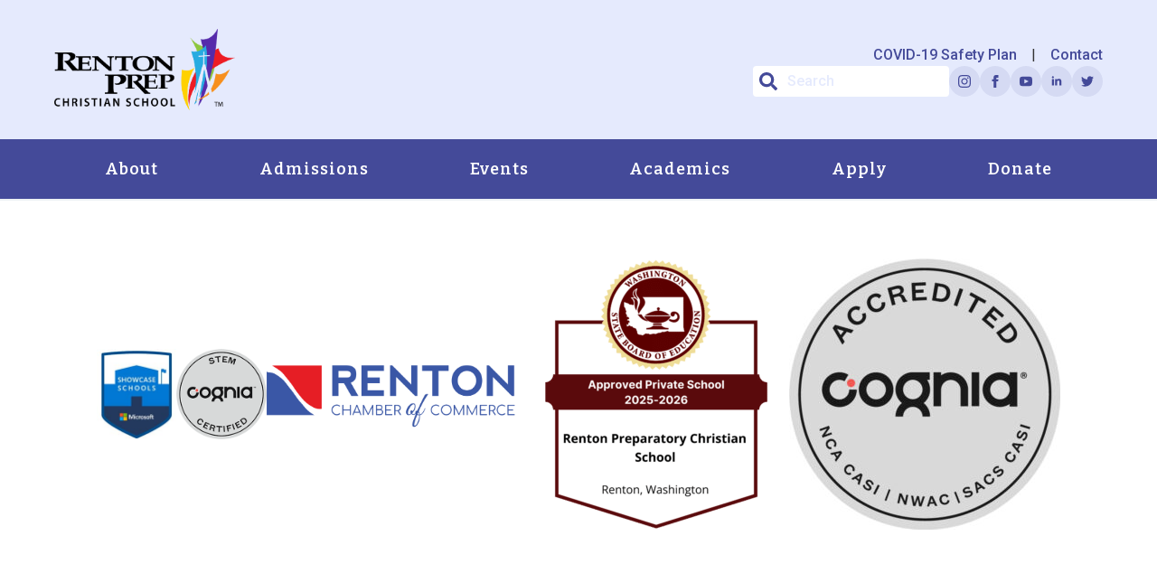

--- FILE ---
content_type: text/html; charset=UTF-8
request_url: https://rentonprep.org/tag/religion/
body_size: 142588
content:
<!doctype html>
<html lang="en-US" prefix="og: https://ogp.me/ns#">
<head>
    <meta charset="UTF-8">
<script type="text/javascript">
/* <![CDATA[ */
 var gform;gform||(document.addEventListener("gform_main_scripts_loaded",function(){gform.scriptsLoaded=!0}),window.addEventListener("DOMContentLoaded",function(){gform.domLoaded=!0}),gform={domLoaded:!1,scriptsLoaded:!1,initializeOnLoaded:function(o){gform.domLoaded&&gform.scriptsLoaded?o():!gform.domLoaded&&gform.scriptsLoaded?window.addEventListener("DOMContentLoaded",o):document.addEventListener("gform_main_scripts_loaded",o)},hooks:{action:{},filter:{}},addAction:function(o,n,r,t){gform.addHook("action",o,n,r,t)},addFilter:function(o,n,r,t){gform.addHook("filter",o,n,r,t)},doAction:function(o){gform.doHook("action",o,arguments)},applyFilters:function(o){return gform.doHook("filter",o,arguments)},removeAction:function(o,n){gform.removeHook("action",o,n)},removeFilter:function(o,n,r){gform.removeHook("filter",o,n,r)},addHook:function(o,n,r,t,i){null==gform.hooks[o][n]&&(gform.hooks[o][n]=[]);var e=gform.hooks[o][n];null==i&&(i=n+"_"+e.length),gform.hooks[o][n].push({tag:i,callable:r,priority:t=null==t?10:t})},doHook:function(n,o,r){var t;if(r=Array.prototype.slice.call(r,1),null!=gform.hooks[n][o]&&((o=gform.hooks[n][o]).sort(function(o,n){return o.priority-n.priority}),o.forEach(function(o){"function"!=typeof(t=o.callable)&&(t=window[t]),"action"==n?t.apply(null,r):r[0]=t.apply(null,r)})),"filter"==n)return r[0]},removeHook:function(o,n,t,i){var r;null!=gform.hooks[o][n]&&(r=(r=gform.hooks[o][n]).filter(function(o,n,r){return!!(null!=i&&i!=o.tag||null!=t&&t!=o.priority)}),gform.hooks[o][n]=r)}}); 
/* ]]> */
</script>

    <meta name="viewport" content="width=device-width, initial-scale=1">
            <link rel='stylesheet' href='https://rentonprep.org/wp-content/plugins/breakdance/plugin/themeless/normalize.min.css'>
        	<style>img:is([sizes="auto" i], [sizes^="auto," i]) { contain-intrinsic-size: 3000px 1500px }</style>
	
    <!-- Google Tag Manager -->
<script>(function(w,d,s,l,i){w[l]=w[l]||[];w[l].push({'gtm.start':
new Date().getTime(),event:'gtm.js'});var f=d.getElementsByTagName(s)[0],
j=d.createElement(s),dl=l!='dataLayer'?'&l='+l:'';j.async=true;j.src=
'https://www.googletagmanager.com/gtm.js?id='+i+dl;f.parentNode.insertBefore(j,f);
})(window,document,'script','dataLayer','GTM-PLBF5ZZH');</script>
<!-- End Google Tag Manager -->

<script>window._wca = window._wca || [];</script>

<!-- Search Engine Optimization by Rank Math PRO - https://rankmath.com/ -->
<title>religion Archives - Renton Prep Christian School</title>
<meta name="robots" content="index, follow, max-snippet:-1, max-video-preview:-1, max-image-preview:large"/>
<link rel="canonical" href="https://rentonprep.org/tag/religion/" />
<meta property="og:locale" content="en_US" />
<meta property="og:type" content="article" />
<meta property="og:title" content="religion Archives - Renton Prep Christian School" />
<meta property="og:url" content="https://rentonprep.org/tag/religion/" />
<meta property="og:site_name" content="Renton Prep Christian School" />
<meta property="article:publisher" content="https://www.facebook.com/rentonprep/" />
<meta name="twitter:card" content="summary_large_image" />
<meta name="twitter:title" content="religion Archives - Renton Prep Christian School" />
<meta name="twitter:site" content="@rentonprep" />
<meta name="twitter:label1" content="Posts" />
<meta name="twitter:data1" content="1" />
<script type="application/ld+json" class="rank-math-schema-pro">{"@context":"https://schema.org","@graph":[{"@type":"Place","@id":"https://rentonprep.org/#place","address":{"@type":"PostalAddress","streetAddress":"200 Mill Avenue South Ste 110","addressLocality":"Renton","addressRegion":"Washington","postalCode":"98057","addressCountry":"US"}},{"@type":"School","@id":"https://rentonprep.org/#organization","name":"Renton Prep","url":"https://rentonprep.org","sameAs":["https://www.facebook.com/rentonprep/","https://twitter.com/rentonprep"],"address":{"@type":"PostalAddress","streetAddress":"200 Mill Avenue South Ste 110","addressLocality":"Renton","addressRegion":"Washington","postalCode":"98057","addressCountry":"US"},"logo":{"@type":"ImageObject","@id":"https://rentonprep.org/#logo","url":"https://rentonprep.org/wp-content/uploads/2016/08/RentonPrepLogo-2014Dec30-BLKrgb.png","contentUrl":"https://rentonprep.org/wp-content/uploads/2016/08/RentonPrepLogo-2014Dec30-BLKrgb.png","caption":"Renton Prep","inLanguage":"en-US","width":"1125","height":"509"},"contactPoint":[{"@type":"ContactPoint","telephone":"(206) 723-5526","contactType":"customer support"}],"location":{"@id":"https://rentonprep.org/#place"}},{"@type":"WebSite","@id":"https://rentonprep.org/#website","url":"https://rentonprep.org","name":"Renton Prep","publisher":{"@id":"https://rentonprep.org/#organization"},"inLanguage":"en-US"},{"@type":"CollectionPage","@id":"https://rentonprep.org/tag/religion/#webpage","url":"https://rentonprep.org/tag/religion/","name":"religion Archives - Renton Prep Christian School","isPartOf":{"@id":"https://rentonprep.org/#website"},"inLanguage":"en-US"}]}</script>
<!-- /Rank Math WordPress SEO plugin -->

<link rel='dns-prefetch' href='//stats.wp.com' />
<link rel='dns-prefetch' href='//maps.googleapis.com' />
<link rel='dns-prefetch' href='//meet.jit.si' />
<link rel='dns-prefetch' href='//www.google.com' />
<link rel='dns-prefetch' href='//fonts.googleapis.com' />
<link rel="alternate" type="application/rss+xml" title="Renton Prep Christian School &raquo; religion Tag Feed" href="https://rentonprep.org/tag/religion/feed/" />
<script type="text/javascript">
/* <![CDATA[ */
window._wpemojiSettings = {"baseUrl":"https:\/\/s.w.org\/images\/core\/emoji\/16.0.1\/72x72\/","ext":".png","svgUrl":"https:\/\/s.w.org\/images\/core\/emoji\/16.0.1\/svg\/","svgExt":".svg","source":{"concatemoji":"https:\/\/rentonprep.org\/wp-includes\/js\/wp-emoji-release.min.js?ver=6910341cdd5f1f336b4b1a3668bd2da9"}};
/*! This file is auto-generated */
!function(s,n){var o,i,e;function c(e){try{var t={supportTests:e,timestamp:(new Date).valueOf()};sessionStorage.setItem(o,JSON.stringify(t))}catch(e){}}function p(e,t,n){e.clearRect(0,0,e.canvas.width,e.canvas.height),e.fillText(t,0,0);var t=new Uint32Array(e.getImageData(0,0,e.canvas.width,e.canvas.height).data),a=(e.clearRect(0,0,e.canvas.width,e.canvas.height),e.fillText(n,0,0),new Uint32Array(e.getImageData(0,0,e.canvas.width,e.canvas.height).data));return t.every(function(e,t){return e===a[t]})}function u(e,t){e.clearRect(0,0,e.canvas.width,e.canvas.height),e.fillText(t,0,0);for(var n=e.getImageData(16,16,1,1),a=0;a<n.data.length;a++)if(0!==n.data[a])return!1;return!0}function f(e,t,n,a){switch(t){case"flag":return n(e,"\ud83c\udff3\ufe0f\u200d\u26a7\ufe0f","\ud83c\udff3\ufe0f\u200b\u26a7\ufe0f")?!1:!n(e,"\ud83c\udde8\ud83c\uddf6","\ud83c\udde8\u200b\ud83c\uddf6")&&!n(e,"\ud83c\udff4\udb40\udc67\udb40\udc62\udb40\udc65\udb40\udc6e\udb40\udc67\udb40\udc7f","\ud83c\udff4\u200b\udb40\udc67\u200b\udb40\udc62\u200b\udb40\udc65\u200b\udb40\udc6e\u200b\udb40\udc67\u200b\udb40\udc7f");case"emoji":return!a(e,"\ud83e\udedf")}return!1}function g(e,t,n,a){var r="undefined"!=typeof WorkerGlobalScope&&self instanceof WorkerGlobalScope?new OffscreenCanvas(300,150):s.createElement("canvas"),o=r.getContext("2d",{willReadFrequently:!0}),i=(o.textBaseline="top",o.font="600 32px Arial",{});return e.forEach(function(e){i[e]=t(o,e,n,a)}),i}function t(e){var t=s.createElement("script");t.src=e,t.defer=!0,s.head.appendChild(t)}"undefined"!=typeof Promise&&(o="wpEmojiSettingsSupports",i=["flag","emoji"],n.supports={everything:!0,everythingExceptFlag:!0},e=new Promise(function(e){s.addEventListener("DOMContentLoaded",e,{once:!0})}),new Promise(function(t){var n=function(){try{var e=JSON.parse(sessionStorage.getItem(o));if("object"==typeof e&&"number"==typeof e.timestamp&&(new Date).valueOf()<e.timestamp+604800&&"object"==typeof e.supportTests)return e.supportTests}catch(e){}return null}();if(!n){if("undefined"!=typeof Worker&&"undefined"!=typeof OffscreenCanvas&&"undefined"!=typeof URL&&URL.createObjectURL&&"undefined"!=typeof Blob)try{var e="postMessage("+g.toString()+"("+[JSON.stringify(i),f.toString(),p.toString(),u.toString()].join(",")+"));",a=new Blob([e],{type:"text/javascript"}),r=new Worker(URL.createObjectURL(a),{name:"wpTestEmojiSupports"});return void(r.onmessage=function(e){c(n=e.data),r.terminate(),t(n)})}catch(e){}c(n=g(i,f,p,u))}t(n)}).then(function(e){for(var t in e)n.supports[t]=e[t],n.supports.everything=n.supports.everything&&n.supports[t],"flag"!==t&&(n.supports.everythingExceptFlag=n.supports.everythingExceptFlag&&n.supports[t]);n.supports.everythingExceptFlag=n.supports.everythingExceptFlag&&!n.supports.flag,n.DOMReady=!1,n.readyCallback=function(){n.DOMReady=!0}}).then(function(){return e}).then(function(){var e;n.supports.everything||(n.readyCallback(),(e=n.source||{}).concatemoji?t(e.concatemoji):e.wpemoji&&e.twemoji&&(t(e.twemoji),t(e.wpemoji)))}))}((window,document),window._wpemojiSettings);
/* ]]> */
</script>
<link rel='stylesheet' id='sbi_styles-css' href='https://rentonprep.org/wp-content/plugins/instagram-feed/css/sbi-styles.min.css?ver=6.10.0' type='text/css' media='all' />
<style id='wp-emoji-styles-inline-css' type='text/css'>

	img.wp-smiley, img.emoji {
		display: inline !important;
		border: none !important;
		box-shadow: none !important;
		height: 1em !important;
		width: 1em !important;
		margin: 0 0.07em !important;
		vertical-align: -0.1em !important;
		background: none !important;
		padding: 0 !important;
	}
</style>
<link rel='stylesheet' id='wp-block-library-css' href='https://rentonprep.org/wp-includes/css/dist/block-library/style.min.css?ver=6910341cdd5f1f336b4b1a3668bd2da9' type='text/css' media='all' />
<style id='classic-theme-styles-inline-css' type='text/css'>
/*! This file is auto-generated */
.wp-block-button__link{color:#fff;background-color:#32373c;border-radius:9999px;box-shadow:none;text-decoration:none;padding:calc(.667em + 2px) calc(1.333em + 2px);font-size:1.125em}.wp-block-file__button{background:#32373c;color:#fff;text-decoration:none}
</style>
<link rel='stylesheet' id='breakdance-global-block-css-css' href='https://rentonprep.org/wp-content/plugins/breakdance/plugin/gutenberg/blocks/dist/blocks.style.build.css?ver=1677001484' type='text/css' media='all' />
<link rel='stylesheet' id='wp-components-css' href='https://rentonprep.org/wp-includes/css/dist/components/style.min.css?ver=6910341cdd5f1f336b4b1a3668bd2da9' type='text/css' media='all' />
<link rel='stylesheet' id='wp-preferences-css' href='https://rentonprep.org/wp-includes/css/dist/preferences/style.min.css?ver=6910341cdd5f1f336b4b1a3668bd2da9' type='text/css' media='all' />
<link rel='stylesheet' id='wp-block-editor-css' href='https://rentonprep.org/wp-includes/css/dist/block-editor/style.min.css?ver=6910341cdd5f1f336b4b1a3668bd2da9' type='text/css' media='all' />
<link rel='stylesheet' id='popup-maker-block-library-style-css' href='https://rentonprep.org/wp-content/plugins/popup-maker/dist/packages/block-library-style.css?ver=dbea705cfafe089d65f1' type='text/css' media='all' />
<link rel='stylesheet' id='mediaelement-css' href='https://rentonprep.org/wp-includes/js/mediaelement/mediaelementplayer-legacy.min.css?ver=4.2.17' type='text/css' media='all' />
<link rel='stylesheet' id='wp-mediaelement-css' href='https://rentonprep.org/wp-includes/js/mediaelement/wp-mediaelement.min.css?ver=6910341cdd5f1f336b4b1a3668bd2da9' type='text/css' media='all' />
<style id='jetpack-sharing-buttons-style-inline-css' type='text/css'>
.jetpack-sharing-buttons__services-list{display:flex;flex-direction:row;flex-wrap:wrap;gap:0;list-style-type:none;margin:5px;padding:0}.jetpack-sharing-buttons__services-list.has-small-icon-size{font-size:12px}.jetpack-sharing-buttons__services-list.has-normal-icon-size{font-size:16px}.jetpack-sharing-buttons__services-list.has-large-icon-size{font-size:24px}.jetpack-sharing-buttons__services-list.has-huge-icon-size{font-size:36px}@media print{.jetpack-sharing-buttons__services-list{display:none!important}}.editor-styles-wrapper .wp-block-jetpack-sharing-buttons{gap:0;padding-inline-start:0}ul.jetpack-sharing-buttons__services-list.has-background{padding:1.25em 2.375em}
</style>
<style id='global-styles-inline-css' type='text/css'>
:root{--wp--preset--aspect-ratio--square: 1;--wp--preset--aspect-ratio--4-3: 4/3;--wp--preset--aspect-ratio--3-4: 3/4;--wp--preset--aspect-ratio--3-2: 3/2;--wp--preset--aspect-ratio--2-3: 2/3;--wp--preset--aspect-ratio--16-9: 16/9;--wp--preset--aspect-ratio--9-16: 9/16;--wp--preset--color--black: #000000;--wp--preset--color--cyan-bluish-gray: #abb8c3;--wp--preset--color--white: #ffffff;--wp--preset--color--pale-pink: #f78da7;--wp--preset--color--vivid-red: #cf2e2e;--wp--preset--color--luminous-vivid-orange: #ff6900;--wp--preset--color--luminous-vivid-amber: #fcb900;--wp--preset--color--light-green-cyan: #7bdcb5;--wp--preset--color--vivid-green-cyan: #00d084;--wp--preset--color--pale-cyan-blue: #8ed1fc;--wp--preset--color--vivid-cyan-blue: #0693e3;--wp--preset--color--vivid-purple: #9b51e0;--wp--preset--gradient--vivid-cyan-blue-to-vivid-purple: linear-gradient(135deg,rgba(6,147,227,1) 0%,rgb(155,81,224) 100%);--wp--preset--gradient--light-green-cyan-to-vivid-green-cyan: linear-gradient(135deg,rgb(122,220,180) 0%,rgb(0,208,130) 100%);--wp--preset--gradient--luminous-vivid-amber-to-luminous-vivid-orange: linear-gradient(135deg,rgba(252,185,0,1) 0%,rgba(255,105,0,1) 100%);--wp--preset--gradient--luminous-vivid-orange-to-vivid-red: linear-gradient(135deg,rgba(255,105,0,1) 0%,rgb(207,46,46) 100%);--wp--preset--gradient--very-light-gray-to-cyan-bluish-gray: linear-gradient(135deg,rgb(238,238,238) 0%,rgb(169,184,195) 100%);--wp--preset--gradient--cool-to-warm-spectrum: linear-gradient(135deg,rgb(74,234,220) 0%,rgb(151,120,209) 20%,rgb(207,42,186) 40%,rgb(238,44,130) 60%,rgb(251,105,98) 80%,rgb(254,248,76) 100%);--wp--preset--gradient--blush-light-purple: linear-gradient(135deg,rgb(255,206,236) 0%,rgb(152,150,240) 100%);--wp--preset--gradient--blush-bordeaux: linear-gradient(135deg,rgb(254,205,165) 0%,rgb(254,45,45) 50%,rgb(107,0,62) 100%);--wp--preset--gradient--luminous-dusk: linear-gradient(135deg,rgb(255,203,112) 0%,rgb(199,81,192) 50%,rgb(65,88,208) 100%);--wp--preset--gradient--pale-ocean: linear-gradient(135deg,rgb(255,245,203) 0%,rgb(182,227,212) 50%,rgb(51,167,181) 100%);--wp--preset--gradient--electric-grass: linear-gradient(135deg,rgb(202,248,128) 0%,rgb(113,206,126) 100%);--wp--preset--gradient--midnight: linear-gradient(135deg,rgb(2,3,129) 0%,rgb(40,116,252) 100%);--wp--preset--font-size--small: 13px;--wp--preset--font-size--medium: 20px;--wp--preset--font-size--large: 36px;--wp--preset--font-size--x-large: 42px;--wp--preset--spacing--20: 0.44rem;--wp--preset--spacing--30: 0.67rem;--wp--preset--spacing--40: 1rem;--wp--preset--spacing--50: 1.5rem;--wp--preset--spacing--60: 2.25rem;--wp--preset--spacing--70: 3.38rem;--wp--preset--spacing--80: 5.06rem;--wp--preset--shadow--natural: 6px 6px 9px rgba(0, 0, 0, 0.2);--wp--preset--shadow--deep: 12px 12px 50px rgba(0, 0, 0, 0.4);--wp--preset--shadow--sharp: 6px 6px 0px rgba(0, 0, 0, 0.2);--wp--preset--shadow--outlined: 6px 6px 0px -3px rgba(255, 255, 255, 1), 6px 6px rgba(0, 0, 0, 1);--wp--preset--shadow--crisp: 6px 6px 0px rgba(0, 0, 0, 1);}:where(.is-layout-flex){gap: 0.5em;}:where(.is-layout-grid){gap: 0.5em;}body .is-layout-flex{display: flex;}.is-layout-flex{flex-wrap: wrap;align-items: center;}.is-layout-flex > :is(*, div){margin: 0;}body .is-layout-grid{display: grid;}.is-layout-grid > :is(*, div){margin: 0;}:where(.wp-block-columns.is-layout-flex){gap: 2em;}:where(.wp-block-columns.is-layout-grid){gap: 2em;}:where(.wp-block-post-template.is-layout-flex){gap: 1.25em;}:where(.wp-block-post-template.is-layout-grid){gap: 1.25em;}.has-black-color{color: var(--wp--preset--color--black) !important;}.has-cyan-bluish-gray-color{color: var(--wp--preset--color--cyan-bluish-gray) !important;}.has-white-color{color: var(--wp--preset--color--white) !important;}.has-pale-pink-color{color: var(--wp--preset--color--pale-pink) !important;}.has-vivid-red-color{color: var(--wp--preset--color--vivid-red) !important;}.has-luminous-vivid-orange-color{color: var(--wp--preset--color--luminous-vivid-orange) !important;}.has-luminous-vivid-amber-color{color: var(--wp--preset--color--luminous-vivid-amber) !important;}.has-light-green-cyan-color{color: var(--wp--preset--color--light-green-cyan) !important;}.has-vivid-green-cyan-color{color: var(--wp--preset--color--vivid-green-cyan) !important;}.has-pale-cyan-blue-color{color: var(--wp--preset--color--pale-cyan-blue) !important;}.has-vivid-cyan-blue-color{color: var(--wp--preset--color--vivid-cyan-blue) !important;}.has-vivid-purple-color{color: var(--wp--preset--color--vivid-purple) !important;}.has-black-background-color{background-color: var(--wp--preset--color--black) !important;}.has-cyan-bluish-gray-background-color{background-color: var(--wp--preset--color--cyan-bluish-gray) !important;}.has-white-background-color{background-color: var(--wp--preset--color--white) !important;}.has-pale-pink-background-color{background-color: var(--wp--preset--color--pale-pink) !important;}.has-vivid-red-background-color{background-color: var(--wp--preset--color--vivid-red) !important;}.has-luminous-vivid-orange-background-color{background-color: var(--wp--preset--color--luminous-vivid-orange) !important;}.has-luminous-vivid-amber-background-color{background-color: var(--wp--preset--color--luminous-vivid-amber) !important;}.has-light-green-cyan-background-color{background-color: var(--wp--preset--color--light-green-cyan) !important;}.has-vivid-green-cyan-background-color{background-color: var(--wp--preset--color--vivid-green-cyan) !important;}.has-pale-cyan-blue-background-color{background-color: var(--wp--preset--color--pale-cyan-blue) !important;}.has-vivid-cyan-blue-background-color{background-color: var(--wp--preset--color--vivid-cyan-blue) !important;}.has-vivid-purple-background-color{background-color: var(--wp--preset--color--vivid-purple) !important;}.has-black-border-color{border-color: var(--wp--preset--color--black) !important;}.has-cyan-bluish-gray-border-color{border-color: var(--wp--preset--color--cyan-bluish-gray) !important;}.has-white-border-color{border-color: var(--wp--preset--color--white) !important;}.has-pale-pink-border-color{border-color: var(--wp--preset--color--pale-pink) !important;}.has-vivid-red-border-color{border-color: var(--wp--preset--color--vivid-red) !important;}.has-luminous-vivid-orange-border-color{border-color: var(--wp--preset--color--luminous-vivid-orange) !important;}.has-luminous-vivid-amber-border-color{border-color: var(--wp--preset--color--luminous-vivid-amber) !important;}.has-light-green-cyan-border-color{border-color: var(--wp--preset--color--light-green-cyan) !important;}.has-vivid-green-cyan-border-color{border-color: var(--wp--preset--color--vivid-green-cyan) !important;}.has-pale-cyan-blue-border-color{border-color: var(--wp--preset--color--pale-cyan-blue) !important;}.has-vivid-cyan-blue-border-color{border-color: var(--wp--preset--color--vivid-cyan-blue) !important;}.has-vivid-purple-border-color{border-color: var(--wp--preset--color--vivid-purple) !important;}.has-vivid-cyan-blue-to-vivid-purple-gradient-background{background: var(--wp--preset--gradient--vivid-cyan-blue-to-vivid-purple) !important;}.has-light-green-cyan-to-vivid-green-cyan-gradient-background{background: var(--wp--preset--gradient--light-green-cyan-to-vivid-green-cyan) !important;}.has-luminous-vivid-amber-to-luminous-vivid-orange-gradient-background{background: var(--wp--preset--gradient--luminous-vivid-amber-to-luminous-vivid-orange) !important;}.has-luminous-vivid-orange-to-vivid-red-gradient-background{background: var(--wp--preset--gradient--luminous-vivid-orange-to-vivid-red) !important;}.has-very-light-gray-to-cyan-bluish-gray-gradient-background{background: var(--wp--preset--gradient--very-light-gray-to-cyan-bluish-gray) !important;}.has-cool-to-warm-spectrum-gradient-background{background: var(--wp--preset--gradient--cool-to-warm-spectrum) !important;}.has-blush-light-purple-gradient-background{background: var(--wp--preset--gradient--blush-light-purple) !important;}.has-blush-bordeaux-gradient-background{background: var(--wp--preset--gradient--blush-bordeaux) !important;}.has-luminous-dusk-gradient-background{background: var(--wp--preset--gradient--luminous-dusk) !important;}.has-pale-ocean-gradient-background{background: var(--wp--preset--gradient--pale-ocean) !important;}.has-electric-grass-gradient-background{background: var(--wp--preset--gradient--electric-grass) !important;}.has-midnight-gradient-background{background: var(--wp--preset--gradient--midnight) !important;}.has-small-font-size{font-size: var(--wp--preset--font-size--small) !important;}.has-medium-font-size{font-size: var(--wp--preset--font-size--medium) !important;}.has-large-font-size{font-size: var(--wp--preset--font-size--large) !important;}.has-x-large-font-size{font-size: var(--wp--preset--font-size--x-large) !important;}
:where(.wp-block-post-template.is-layout-flex){gap: 1.25em;}:where(.wp-block-post-template.is-layout-grid){gap: 1.25em;}
:where(.wp-block-columns.is-layout-flex){gap: 2em;}:where(.wp-block-columns.is-layout-grid){gap: 2em;}
:root :where(.wp-block-pullquote){font-size: 1.5em;line-height: 1.6;}
</style>
<link rel='stylesheet' id='pto_front_style-css' href='https://rentonprep.org/wp-content/plugins/pto/assets/css/front/style.css?ver=6910341cdd5f1f336b4b1a3668bd2da9' type='text/css' media='all' />
<style id='pto_front_style-inline-css' type='text/css'>

        :root {
            --pto-clr-new: #6f6f6f;
            --pto-clr-pending: #d8ae24;
            --pto-clr-approved: #019a57;
            --pto-clr-denied: #cc4962;
            --pto-clr-canceled: #1c8abd;

            --pto-clr-new_light: #6f6f6f1A;
            --pto-clr-pending_light: #d8ae241A;
            --pto-clr-approved_light: #019a571A;
            --pto-clr-denied_light: #cc49621A;
            --pto-clr-canceled_light: #1c8abd1A;
        }
</style>
<link rel='stylesheet' id='pto_select_style-css' href='https://rentonprep.org/wp-content/plugins/pto/assets/css/front/customA11ySelect.css?ver=6910341cdd5f1f336b4b1a3668bd2da9' type='text/css' media='all' />
<style id='wpgb-head-inline-css' type='text/css'>
.wp-grid-builder:not(.wpgb-template),.wpgb-facet{opacity:0.01}.wpgb-facet fieldset{margin:0;padding:0;border:none;outline:none;box-shadow:none}.wpgb-facet fieldset:last-child{margin-bottom:40px;}.wpgb-facet fieldset legend.wpgb-sr-only{height:1px;width:1px}
</style>
<link rel='stylesheet' id='evcal_google_fonts-css' href='https://fonts.googleapis.com/css?family=Noto+Sans%3A400%2C400italic%2C700%7CPoppins%3A700%2C800%2C900&#038;subset=latin%2Clatin-ext&#038;ver=5.0.2' type='text/css' media='all' />
<link rel='stylesheet' id='evcal_cal_default-css' href='//rentonprep.org/wp-content/plugins/eventON/assets/css/eventon_styles.css?ver=5.0.2' type='text/css' media='all' />
<link rel='stylesheet' id='evo_font_icons-css' href='//rentonprep.org/wp-content/plugins/eventON/assets/fonts/all.css?ver=5.0.2' type='text/css' media='all' />
<link rel='stylesheet' id='evo_TX_styles-css' href='//rentonprep.org/wp-content/plugins/eventon-tickets/assets/tx_styles.css?ver=1.7.11' type='text/css' media='all' />
<link rel='stylesheet' id='eventon_dynamic_styles-css' href='//rentonprep.org/wp-content/plugins/eventON/assets/css/eventon_dynamic_styles.css?ver=5.0.2' type='text/css' media='all' />
<link rel='stylesheet' id='evo_fc_styles-css' href='https://rentonprep.org/wp-content/plugins/eventon-full-cal/assets/fc_styles.css?ver=1.1.11' type='text/css' media='all' />
<link rel='stylesheet' id='popup-maker-site-css' href='//rentonprep.org/wp-content/uploads/pum/pum-site-styles.css?generated=1755187671&#038;ver=1.21.5' type='text/css' media='all' />
<link rel='stylesheet' id='gforms_reset_css-css' href='https://rentonprep.org/wp-content/plugins/gravityforms/legacy/css/formreset.min.css?ver=2.8.18' type='text/css' media='all' />
<link rel='stylesheet' id='gforms_formsmain_css-css' href='https://rentonprep.org/wp-content/plugins/gravityforms/legacy/css/formsmain.min.css?ver=2.8.18' type='text/css' media='all' />
<link rel='stylesheet' id='gforms_ready_class_css-css' href='https://rentonprep.org/wp-content/plugins/gravityforms/legacy/css/readyclass.min.css?ver=2.8.18' type='text/css' media='all' />
<link rel='stylesheet' id='gforms_browsers_css-css' href='https://rentonprep.org/wp-content/plugins/gravityforms/legacy/css/browsers.min.css?ver=2.8.18' type='text/css' media='all' />
<script type="text/javascript" src="https://rentonprep.org/wp-includes/js/jquery/jquery.min.js?ver=3.7.1" id="jquery-core-js"></script>
<script type="text/javascript" src="https://rentonprep.org/wp-includes/js/jquery/jquery-migrate.min.js?ver=3.4.1" id="jquery-migrate-js"></script>
<script type="text/javascript" src="https://rentonprep.org/wp-content/plugins/woocommerce/assets/js/jquery-blockui/jquery.blockUI.min.js?ver=2.7.0-wc.10.4.3" id="wc-jquery-blockui-js" defer="defer" data-wp-strategy="defer"></script>
<script type="text/javascript" id="wc-add-to-cart-js-extra">
/* <![CDATA[ */
var wc_add_to_cart_params = {"ajax_url":"\/wp-admin\/admin-ajax.php","wc_ajax_url":"\/?wc-ajax=%%endpoint%%","i18n_view_cart":"View cart","cart_url":"https:\/\/rentonprep.org\/cart\/","is_cart":"","cart_redirect_after_add":"no"};
/* ]]> */
</script>
<script type="text/javascript" src="https://rentonprep.org/wp-content/plugins/woocommerce/assets/js/frontend/add-to-cart.min.js?ver=10.4.3" id="wc-add-to-cart-js" defer="defer" data-wp-strategy="defer"></script>
<script type="text/javascript" src="https://rentonprep.org/wp-content/plugins/woocommerce/assets/js/js-cookie/js.cookie.min.js?ver=2.1.4-wc.10.4.3" id="wc-js-cookie-js" defer="defer" data-wp-strategy="defer"></script>
<script type="text/javascript" id="woocommerce-js-extra">
/* <![CDATA[ */
var woocommerce_params = {"ajax_url":"\/wp-admin\/admin-ajax.php","wc_ajax_url":"\/?wc-ajax=%%endpoint%%","i18n_password_show":"Show password","i18n_password_hide":"Hide password"};
/* ]]> */
</script>
<script type="text/javascript" src="https://rentonprep.org/wp-content/plugins/woocommerce/assets/js/frontend/woocommerce.min.js?ver=10.4.3" id="woocommerce-js" defer="defer" data-wp-strategy="defer"></script>
<script type="text/javascript" src="https://stats.wp.com/s-202604.js" id="woocommerce-analytics-js" defer="defer" data-wp-strategy="defer"></script>
<script type="text/javascript" id="evo-inlinescripts-header-js-after">
/* <![CDATA[ */
jQuery(document).ready(function($){});
/* ]]> */
</script>
<script type="text/javascript" defer='defer' src="https://rentonprep.org/wp-content/plugins/gravityforms/js/jquery.json.min.js?ver=2.8.18" id="gform_json-js"></script>
<script type="text/javascript" id="gform_gravityforms-js-extra">
/* <![CDATA[ */
var gf_global = {"gf_currency_config":{"name":"U.S. Dollar","symbol_left":"$","symbol_right":"","symbol_padding":"","thousand_separator":",","decimal_separator":".","decimals":2,"code":"USD"},"base_url":"https:\/\/rentonprep.org\/wp-content\/plugins\/gravityforms","number_formats":[],"spinnerUrl":"https:\/\/rentonprep.org\/wp-content\/plugins\/gravityforms\/images\/spinner.svg","version_hash":"d53329142ed1d96a07ce641adbc11356","strings":{"newRowAdded":"New row added.","rowRemoved":"Row removed","formSaved":"The form has been saved.  The content contains the link to return and complete the form."}};
var gf_global = {"gf_currency_config":{"name":"U.S. Dollar","symbol_left":"$","symbol_right":"","symbol_padding":"","thousand_separator":",","decimal_separator":".","decimals":2,"code":"USD"},"base_url":"https:\/\/rentonprep.org\/wp-content\/plugins\/gravityforms","number_formats":[],"spinnerUrl":"https:\/\/rentonprep.org\/wp-content\/plugins\/gravityforms\/images\/spinner.svg","version_hash":"d53329142ed1d96a07ce641adbc11356","strings":{"newRowAdded":"New row added.","rowRemoved":"Row removed","formSaved":"The form has been saved.  The content contains the link to return and complete the form."}};
var gf_global = {"gf_currency_config":{"name":"U.S. Dollar","symbol_left":"$","symbol_right":"","symbol_padding":"","thousand_separator":",","decimal_separator":".","decimals":2,"code":"USD"},"base_url":"https:\/\/rentonprep.org\/wp-content\/plugins\/gravityforms","number_formats":[],"spinnerUrl":"https:\/\/rentonprep.org\/wp-content\/plugins\/gravityforms\/images\/spinner.svg","version_hash":"d53329142ed1d96a07ce641adbc11356","strings":{"newRowAdded":"New row added.","rowRemoved":"Row removed","formSaved":"The form has been saved.  The content contains the link to return and complete the form."}};
var gf_global = {"gf_currency_config":{"name":"U.S. Dollar","symbol_left":"$","symbol_right":"","symbol_padding":"","thousand_separator":",","decimal_separator":".","decimals":2,"code":"USD"},"base_url":"https:\/\/rentonprep.org\/wp-content\/plugins\/gravityforms","number_formats":[],"spinnerUrl":"https:\/\/rentonprep.org\/wp-content\/plugins\/gravityforms\/images\/spinner.svg","version_hash":"d53329142ed1d96a07ce641adbc11356","strings":{"newRowAdded":"New row added.","rowRemoved":"Row removed","formSaved":"The form has been saved.  The content contains the link to return and complete the form."}};
var gform_i18n = {"datepicker":{"days":{"monday":"Mo","tuesday":"Tu","wednesday":"We","thursday":"Th","friday":"Fr","saturday":"Sa","sunday":"Su"},"months":{"january":"January","february":"February","march":"March","april":"April","may":"May","june":"June","july":"July","august":"August","september":"September","october":"October","november":"November","december":"December"},"firstDay":0,"iconText":"Select date"}};
var gf_legacy_multi = {"24":"1","23":"1","16":"1"};
var gform_gravityforms = {"strings":{"invalid_file_extension":"This type of file is not allowed. Must be one of the following:","delete_file":"Delete this file","in_progress":"in progress","file_exceeds_limit":"File exceeds size limit","illegal_extension":"This type of file is not allowed.","max_reached":"Maximum number of files reached","unknown_error":"There was a problem while saving the file on the server","currently_uploading":"Please wait for the uploading to complete","cancel":"Cancel","cancel_upload":"Cancel this upload","cancelled":"Cancelled"},"vars":{"images_url":"https:\/\/rentonprep.org\/wp-content\/plugins\/gravityforms\/images"}};
/* ]]> */
</script>
<script type="text/javascript" defer='defer' src="https://rentonprep.org/wp-content/plugins/gravityforms/js/gravityforms.min.js?ver=2.8.18" id="gform_gravityforms-js"></script>
<script type="text/javascript" defer='defer' src="https://rentonprep.org/wp-content/plugins/gravityforms/assets/js/dist/utils.min.js?ver=50c7bea9c2320e16728e44ae9fde5f26" id="gform_gravityforms_utils-js"></script>
<script type="text/javascript" defer='defer' src="https://www.google.com/recaptcha/api.js?hl=en&amp;ver=6910341cdd5f1f336b4b1a3668bd2da9#038;render=explicit" id="gform_recaptcha-js"></script>
<link rel="https://api.w.org/" href="https://rentonprep.org/wp-json/" /><link rel="alternate" title="JSON" type="application/json" href="https://rentonprep.org/wp-json/wp/v2/tags/2928" /><link rel="EditURI" type="application/rsd+xml" title="RSD" href="https://rentonprep.org/xmlrpc.php?rsd" />

<script type="text/javascript">
(function(url){
	if(/(?:Chrome\/26\.0\.1410\.63 Safari\/537\.31|WordfenceTestMonBot)/.test(navigator.userAgent)){ return; }
	var addEvent = function(evt, handler) {
		if (window.addEventListener) {
			document.addEventListener(evt, handler, false);
		} else if (window.attachEvent) {
			document.attachEvent('on' + evt, handler);
		}
	};
	var removeEvent = function(evt, handler) {
		if (window.removeEventListener) {
			document.removeEventListener(evt, handler, false);
		} else if (window.detachEvent) {
			document.detachEvent('on' + evt, handler);
		}
	};
	var evts = 'contextmenu dblclick drag dragend dragenter dragleave dragover dragstart drop keydown keypress keyup mousedown mousemove mouseout mouseover mouseup mousewheel scroll'.split(' ');
	var logHuman = function() {
		if (window.wfLogHumanRan) { return; }
		window.wfLogHumanRan = true;
		var wfscr = document.createElement('script');
		wfscr.type = 'text/javascript';
		wfscr.async = true;
		wfscr.src = url + '&r=' + Math.random();
		(document.getElementsByTagName('head')[0]||document.getElementsByTagName('body')[0]).appendChild(wfscr);
		for (var i = 0; i < evts.length; i++) {
			removeEvent(evts[i], logHuman);
		}
	};
	for (var i = 0; i < evts.length; i++) {
		addEvent(evts[i], logHuman);
	}
})('//rentonprep.org/?wordfence_lh=1&hid=CAC546883588C5DE3DC966D6068C787F');
</script><noscript><style>.wp-grid-builder .wpgb-card.wpgb-card-hidden .wpgb-card-wrapper{opacity:1!important;visibility:visible!important;transform:none!important}.wpgb-facet {opacity:1!important;pointer-events:auto!important}.wpgb-facet *:not(.wpgb-pagination-facet){display:none}</style></noscript>	<style>img#wpstats{display:none}</style>
		 			<!-- Google Tag Manager -->
		<script>(function(w,d,s,l,i){w[l]=w[l]||[];w[l].push({'gtm.start':
		new Date().getTime(),event:'gtm.js'});var f=d.getElementsByTagName(s)[0],
		j=d.createElement(s),dl=l!='dataLayer'?'&l='+l:'';j.async=true;j.src=
		'https://www.googletagmanager.com/gtm.js?id='+i+dl;f.parentNode.insertBefore(j,f);
		})(window,document,'script','dataLayer','GTM-PLBF5ZZH');</script>
		<!-- End Google Tag Manager -->
 			<noscript><style>.woocommerce-product-gallery{ opacity: 1 !important; }</style></noscript>
	<!-- [HEADER ASSETS] -->
<link rel="stylesheet" href="https://rentonprep.org/wp-content/plugins/breakdance/subplugins/breakdance-woocommerce/css/breakdance-woocommerce.css" />

<link rel="stylesheet" href="https://rentonprep.org/wp-content/plugins/breakdance/subplugins/breakdance-elements/dependencies-files/awesome-menu@1/awesome-menu.css" />
<link rel="stylesheet" href="https://rentonprep.org/wp-content/plugins/breakdance/subplugins/breakdance-elements/dependencies-files/popups@1/popups.css" />
<link rel="stylesheet" href="https://fonts.googleapis.com/css2?family=Bitter:ital,wght@0,100;0,200;0,300;0,400;0,500;0,600;0,700;0,800;0,900;1,100;1,200;1,300;1,400;1,500;1,600;1,700;1,800;1,900&family=Roboto:ital,wght@0,100;0,200;0,300;0,400;0,500;0,600;0,700;0,800;0,900;1,100;1,200;1,300;1,400;1,500;1,600;1,700;1,800;1,900&display=swap" />

<link rel="stylesheet" href="https://rentonprep.org/wp-content/uploads/breakdance/css/post-28828-defaults.css?v=5a39c2f634dfbbecb69a77ca37921050" />

<link rel="stylesheet" href="https://rentonprep.org/wp-content/uploads/breakdance/css/post-28833-defaults.css?v=c6998fef44d9d89b84eb514571c77602" />

<link rel="stylesheet" href="https://rentonprep.org/wp-content/uploads/breakdance/css/post-28831-defaults.css?v=83e0d667942a3d5f1338f95baf3f6b32" />

<link rel="stylesheet" href="https://rentonprep.org/wp-content/uploads/breakdance/css/global-settings.css?v=b35fe717c8880622dd5affd993ce8c1b" />

<link rel="stylesheet" href="https://rentonprep.org/wp-content/uploads/breakdance/css/selectors.css?v=0d4ce3777473989027aed19f492ddaeb" />



<link rel="stylesheet" href="https://rentonprep.org/wp-content/uploads/breakdance/css/post-28828.css?v=23f675321dcb97733146a51d8c1e910f" />

<link rel="stylesheet" href="https://rentonprep.org/wp-content/uploads/breakdance/css/post-28833.css?v=87025709450094a4c1d4c95ad7a971bc" />

<link rel="stylesheet" href="https://rentonprep.org/wp-content/uploads/breakdance/css/post-28831.css?v=2f32fb5f104d272ea9f0f98d8dafacea" />
<!-- [/EOF HEADER ASSETS] --><noscript><style id="rocket-lazyload-nojs-css">.rll-youtube-player, [data-lazy-src]{display:none !important;}</style></noscript><meta name="generator" content="WP Rocket 3.20.0.3" data-wpr-features="wpr_lazyload_images wpr_lazyload_iframes wpr_desktop" /></head>
<body class="archive tag tag-religion tag-2928 wp-theme-breakdance-zero breakdance theme-breakdance-zero woocommerce-no-js">
     			<!-- Google Tag Manager (noscript) -->
 			<noscript><iframe src="https://www.googletagmanager.com/ns.html?id=GTM-PLBF5ZZH" height="0" width="0" style="display:none;visibility:hidden"></iframe></noscript>
 			<!-- End Google Tag Manager (noscript) -->
 		    <header data-rocket-location-hash="5a0606fe315685293618dd01914fa599" class="bde-header-builder-28828-129 bde-header-builder bde-header-builder--sticky-scroll-slide">
          
          <div data-rocket-location-hash="7d3ff652fbbc80676bbf16fd2abb1129" class="bde-header-builder__header-builder-border-top"></div>

<div data-rocket-location-hash="e5f4b98401b0302af499433bc83454cd" class="bde-header-builder__container"><div data-rocket-location-hash="ed35636e9d19b18a1bba5424bf17d089" class="bde-code-block-28828-260 bde-code-block">
          
          
   <!-- Google Tag Manager (noscript) -->
    <noscript><iframe src="https://www.googletagmanager.com/ns.html?id=GTM-PHVRHT9"
    height="0" width="0" style="display:none;visibility:hidden"></iframe></noscript>
    <!-- End Google Tag Manager (noscript) -->


         </div><div data-rocket-location-hash="bbf642c3c7566b0ce34bcefda6f07aa4" class="bde-div-28828-101 bde-div">
          
          
  
	



<div class="bde-div-28828-102 bde-div">
          
          
  
	



<div class="bde-image-28828-104 bde-image">
          
            





<figure class="breakdance-image breakdance-image--700">
	<div class="breakdance-image-container">
		<div class="breakdance-image-clip">
						<a class="breakdance-image-link breakdance-image-link--url" href="/" target="_self" rel="noopener" data-sub-html="" data-lg-size="-">
				
				
					      
  
  
  
  
      
      <img
      class="breakdance-image-object"
      src="data:image/svg+xml,%3Csvg%20xmlns='http://www.w3.org/2000/svg'%20viewBox='0%200%20200%2090'%3E%3C/svg%3E"
      width="200"
      height="90"
      alt="Renton Prep"
      
              data-lazy-srcset="https://rentonprep.org/wp-content/uploads/2016/08/RentonPrepLogo-2014Dec30-BLKrgb.png 1125w, https://rentonprep.org/wp-content/uploads/2016/08/RentonPrepLogo-2014Dec30-BLKrgb-450x204.png 450w, https://rentonprep.org/wp-content/uploads/2016/08/RentonPrepLogo-2014Dec30-BLKrgb-300x136.png 300w, https://rentonprep.org/wp-content/uploads/2016/08/RentonPrepLogo-2014Dec30-BLKrgb-768x347.png 768w, https://rentonprep.org/wp-content/uploads/2016/08/RentonPrepLogo-2014Dec30-BLKrgb-1030x466.png 1030w, https://rentonprep.org/wp-content/uploads/2016/08/RentonPrepLogo-2014Dec30-BLKrgb-705x319.png 705w"
              data-lazy-sizes="(max-width: 1125px) 100vw, 1125px"
          data-lazy-src="https://rentonprep.org/wp-content/uploads/2022/11/RentonPrepLogo-2014Dec30-BLKrgb-200.png" ><noscript><img
      class="breakdance-image-object"
      src="https://rentonprep.org/wp-content/uploads/2022/11/RentonPrepLogo-2014Dec30-BLKrgb-200.png"
      width="200"
      height="90"
      alt="Renton Prep"
      
              srcset="https://rentonprep.org/wp-content/uploads/2016/08/RentonPrepLogo-2014Dec30-BLKrgb.png 1125w, https://rentonprep.org/wp-content/uploads/2016/08/RentonPrepLogo-2014Dec30-BLKrgb-450x204.png 450w, https://rentonprep.org/wp-content/uploads/2016/08/RentonPrepLogo-2014Dec30-BLKrgb-300x136.png 300w, https://rentonprep.org/wp-content/uploads/2016/08/RentonPrepLogo-2014Dec30-BLKrgb-768x347.png 768w, https://rentonprep.org/wp-content/uploads/2016/08/RentonPrepLogo-2014Dec30-BLKrgb-1030x466.png 1030w, https://rentonprep.org/wp-content/uploads/2016/08/RentonPrepLogo-2014Dec30-BLKrgb-705x319.png 705w"
              sizes="(max-width: 1125px) 100vw, 1125px"
          ></noscript>
  

					
							</a>
					</div>
	</div>

	</figure>

         </div><div class="bde-icon-28828-238 bde-icon">
          
          
    
                    
            
                           
                       
                 

    
                    
    <a class="breakdance-link  bde-icon-icon breakdance-icon-atom" href="#" target="_self" data-type="action"  data-action='{"type":"popup","popupOptions":{"popupId":"28831","popupAction":"toggle"}}' >

    
                    <svg xmlns="http://www.w3.org/2000/svg" width="15px" height="15px" viewBox="0 0 15 15" fill="none">
  <path fill-rule="evenodd" clip-rule="evenodd" d="M1.5 3C1.22386 3 1 3.22386 1 3.5C1 3.77614 1.22386 4 1.5 4H13.5C13.7761 4 14 3.77614 14 3.5C14 3.22386 13.7761 3 13.5 3H1.5ZM1 7.5C1 7.22386 1.22386 7 1.5 7H13.5C13.7761 7 14 7.22386 14 7.5C14 7.77614 13.7761 8 13.5 8H1.5C1.22386 8 1 7.77614 1 7.5ZM1 11.5C1 11.2239 1.22386 11 1.5 11H13.5C13.7761 11 14 11.2239 14 11.5C14 11.7761 13.7761 12 13.5 12H1.5C1.22386 12 1 11.7761 1 11.5Z" fill="currentColor"/>
</svg>
        
        
        
                </a>

    


         </div>
         </div><div class="bde-div-28828-103 bde-div">
          
          
  
	



<div class="bde-div-28828-106 bde-div">
          
          
  
	



<a class="bde-text-link-28828-108 bde-text-link purple-link breakdance-link" href="/our-reopening-plan/" target="_self" data-type="url" data-action="null">
          
            COVID-19 Safety Plan

         </a><div class="bde-div-28828-111 bde-div">
          
          
  
	



<div class="bde-text-28828-110 bde-text">
          
          |
         </div>
         </div><a class="bde-text-link-28828-109 bde-text-link purple-link breakdance-link" href="/contact/" target="_self" data-type="url" data-action="null">
          
            Contact

         </a>
         </div><div class="bde-div-28828-107 bde-div">
          
          
  
	



<div class="bde-search-form-28828-112 bde-search-form">
          
          




<form role="search" method="get" data-type="classic" class="js-search-form search-form search-form--classic" action="/">
<div class="search-form__container">
  <button role="button" type="submit" class="search-form__button">
            <svg xmlns="http://www.w3.org/2000/svg" viewBox="0 0 512 512"><!-- Font Awesome Free 5.15.1 by @fontawesome - https://fontawesome.com License - https://fontawesome.com/license/free (Icons: CC BY 4.0, Fonts: SIL OFL 1.1, Code: MIT License) --><path d="M505 442.7L405.3 343c-4.5-4.5-10.6-7-17-7H372c27.6-35.3 44-79.7 44-128C416 93.1 322.9 0 208 0S0 93.1 0 208s93.1 208 208 208c48.3 0 92.7-16.4 128-44v16.3c0 6.4 2.5 12.5 7 17l99.7 99.7c9.4 9.4 24.6 9.4 33.9 0l28.3-28.3c9.4-9.4 9.4-24.6.1-34zM208 336c-70.7 0-128-57.2-128-128 0-70.7 57.2-128 128-128 70.7 0 128 57.2 128 128 0 70.7-57.2 128-128 128z"/></svg>
      </button>



  <label class="screen-reader-text">Search for</label>

    <input type="text" class="js-search-form-field search-form__field" placeholder="Search" value="" name="s" />
  
  
   </div>
</form>


         </div><div class="bde-social-icons-28828-113 bde-social-icons">
          
            
            
            
            

    
    
    <a class="breakdance-link  bde-social-icons__icon-wrapper bde-social-icons__icon-instagram" href="https://www.instagram.com/rentonprep/" target="_blank" data-type="url"  >

    <!--a href="" class="bde-social-icons__icon-wrapper bde-social-icons__icon-instagram" -->
             <svg xmlns="http://www.w3.org/2000/svg" width="100%" viewBox="0 0 24 24">
            <path d="M12 2.163c3.204 0 3.584.012 4.85.07 3.252.148 4.771 1.691 4.919 4.919.058 1.265.069 1.645.069 4.849 0 3.205-.012 3.584-.069 4.849-.149 3.225-1.664 4.771-4.919 4.919-1.266.058-1.644.07-4.85.07-3.204 0-3.584-.012-4.849-.07-3.26-.149-4.771-1.699-4.919-4.92-.058-1.265-.07-1.644-.07-4.849 0-3.204.013-3.583.07-4.849.149-3.227 1.664-4.771 4.919-4.919 1.266-.057 1.645-.069 4.849-.069zm0-2.163c-3.259 0-3.667.014-4.947.072-4.358.2-6.78 2.618-6.98 6.98-.059 1.281-.073 1.689-.073 4.948 0 3.259.014 3.668.072 4.948.2 4.358 2.618 6.78 6.98 6.98 1.281.058 1.689.072 4.948.072 3.259 0 3.668-.014 4.948-.072 4.354-.2 6.782-2.618 6.979-6.98.059-1.28.073-1.689.073-4.948 0-3.259-.014-3.667-.072-4.947-.196-4.354-2.617-6.78-6.979-6.98-1.281-.059-1.69-.073-4.949-.073zm0 5.838c-3.403 0-6.162 2.759-6.162 6.162s2.759 6.163 6.162 6.163 6.162-2.759 6.162-6.163c0-3.403-2.759-6.162-6.162-6.162zm0 10.162c-2.209 0-4-1.79-4-4 0-2.209 1.791-4 4-4s4 1.791 4 4c0 2.21-1.791 4-4 4zm6.406-11.845c-.796 0-1.441.645-1.441 1.44s.645 1.44 1.441 1.44c.795 0 1.439-.645 1.439-1.44s-.644-1.44-1.439-1.44z"/>
       </svg>
              </a>

    
            
            
            

    
    
    <a class="breakdance-link  bde-social-icons__icon-wrapper bde-social-icons__icon-facebook" href="https://www.facebook.com/rentonprep/" target="_blank" data-type="url"  >

    <!--a href="" class="bde-social-icons__icon-wrapper bde-social-icons__icon-facebook" -->
             <svg xmlns="http://www.w3.org/2000/svg" width="100%" viewBox="0 0 24 24">
            <path d="M9 8h-3v4h3v12h5v-12h3.642l.358-4h-4v-1.667c0-.955.192-1.333 1.115-1.333h2.885v-5h-3.808c-3.596 0-5.192 1.583-5.192 4.615v3.385z"/>
       </svg>
              </a>

    
            
            
            

    
    
    <a class="breakdance-link  bde-social-icons__icon-wrapper bde-social-icons__icon-youtube" href="https://www.youtube.com/@rentonprepchristianschool6963" target="_blank" data-type="url"  >

    <!--a href="" class="bde-social-icons__icon-wrapper bde-social-icons__icon-youtube" -->
             <svg xmlns="http://www.w3.org/2000/svg" width="100%" viewBox="0 0 24 24">
            <path d="M19.615 3.184c-3.604-.246-11.631-.245-15.23 0-3.897.266-4.356 2.62-4.385 8.816.029 6.185.484 8.549 4.385 8.816 3.6.245 11.626.246 15.23 0 3.897-.266 4.356-2.62 4.385-8.816-.029-6.185-.484-8.549-4.385-8.816zm-10.615 12.816v-8l8 3.993-8 4.007z"/>
       </svg>
              </a>

    
            
            
            

    
    
    <a class="breakdance-link  bde-social-icons__icon-wrapper bde-social-icons__icon-linkedin" href="https://www.linkedin.com/company/renton-prep/" target="_blank" data-type="url"  >

    <!--a href="" class="bde-social-icons__icon-wrapper bde-social-icons__icon-linkedin" -->
             <svg xmlns="http://www.w3.org/2000/svg" width="100%" viewBox="-4 -2 32 32">
            <path d="M4.98 3.5c0 1.381-1.11 2.5-2.48 2.5s-2.48-1.119-2.48-2.5c0-1.38 1.11-2.5 2.48-2.5s2.48 1.12 2.48 2.5zm.02 4.5h-5v16h5v-16zm7.982 0h-4.968v16h4.969v-8.399c0-4.67 6.029-5.052 6.029 0v8.399h4.988v-10.131c0-7.88-8.922-7.593-11.018-3.714v-2.155z"/>
       </svg>
              </a>

    
            
            
            

    
    
    <a class="breakdance-link  bde-social-icons__icon-wrapper bde-social-icons__icon-twitter" href="https://twitter.com/rentonprep/" target="_blank" data-type="url"  >

    <!--a href="" class="bde-social-icons__icon-wrapper bde-social-icons__icon-twitter" -->
             <svg xmlns="http://www.w3.org/2000/svg" width="100%" viewBox="0 0 24 24">
            <path d="M24 4.557c-.883.392-1.832.656-2.828.775 1.017-.609 1.798-1.574 2.165-2.724-.951.564-2.005.974-3.127 1.195-.897-.957-2.178-1.555-3.594-1.555-3.179 0-5.515 2.966-4.797 6.045-4.091-.205-7.719-2.165-10.148-5.144-1.29 2.213-.669 5.108 1.523 6.574-.806-.026-1.566-.247-2.229-.616-.054 2.281 1.581 4.415 3.949 4.89-.693.188-1.452.232-2.224.084.626 1.956 2.444 3.379 4.6 3.419-2.07 1.623-4.678 2.348-7.29 2.04 2.179 1.397 4.768 2.212 7.548 2.212 9.142 0 14.307-7.721 13.995-14.646.962-.695 1.797-1.562 2.457-2.549z"/>
       </svg>
              </a>

    
         </div>
         </div>
         </div>
         </div></div>


         </header><header data-rocket-location-hash="5f6561a832f247087f580b69fbbcf3ca" class="bde-header-builder-28828-131 bde-header-builder bde-header-builder--sticky-scroll-slide">
          
          
<div data-rocket-location-hash="a158c6e7d474855f54149860af812883" class="bde-header-builder__container"><div data-rocket-location-hash="a999f5894817ddd1eca045a86918b6b1" class="bde-div-28828-114 bde-div">
          
          
  
	



<div class="bde-menu-28828-135 bde-menu">
          
          

    
<nav class="breakdance-menu breakdance-menu--collapse">
  <button class="breakdance-menu-toggle breakdance-menu-toggle--squeeze" type="button">
              <span class="breakdance-menu-toggle-icon">
          <span class="breakdance-menu-toggle-lines"></span>
        </span>
        </button>
  
  <div class="breakdance-menu-list">
      
  
    <div class="bde-menu-custom-dropdown-28828-140 bde-menu-custom-dropdown">
          
          <div class="breakdance-dropdown breakdance-dropdown--custom breakdance-dropdown--with-link">
        <a class="breakdance-menu-link" aria-haspopup="true"
    aria-expanded="false" href="/about/"
    >
    About
</a>

<div class="breakdance-dropdown-floater" aria-hidden="true">
    <div class="breakdance-dropdown-body">
        <div class="breakdance-dropdown-custom-content">
            <div class="bde-div-28828-152 bde-div submenu-container">
          
          
  
	



<div class="bde-div-28828-154 bde-div">
          
          
  
	



<a class="bde-text-link-28828-239 bde-text-link breakdance-link" href="/about/" target="_self" data-type="url" data-action="null">
          
            <h4 >
  About Renton Prep
  </h4>

         </a><div class="bde-div-28828-175 bde-div">
          
          
  
	



<div class="bde-div-28828-176 bde-div submenu-column">
          
          
  
	



<a class="bde-text-link-28828-166 bde-text-link top-menu-sublink breakdance-link" href="/history/" target="_self" data-type="url" data-action="null">
          
            History

         </a><a class="bde-text-link-28828-169 bde-text-link top-menu-sublink breakdance-link" href="/about/mission-vision-action/" target="_self" data-type="url" data-action="null">
          
            Mission, Vision, & Action

         </a><a class="bde-text-link-28828-168 bde-text-link top-menu-sublink breakdance-link" href="/about/awards-hoopla/" target="_self" data-type="url" data-action="null">
          
            Awards & Hoopla

         </a><a class="bde-text-link-28828-258 bde-text-link top-menu-sublink breakdance-link" href="/about/head-of-school-greeting/" target="_self" data-type="url" data-action="null">
          
            Head of School Greeting

         </a>
         </div><div class="bde-div-28828-177 bde-div submenu-column">
          
          
  
	



<a class="bde-text-link-28828-167 bde-text-link top-menu-sublink breakdance-link" href="/about/stories/" target="_self" data-type="url" data-action="null">
          
            Student Stories

         </a><a class="bde-text-link-28828-171 bde-text-link top-menu-sublink breakdance-link" href="/about/testimonials/" target="_self" data-type="url" data-action="null">
          
            Testimonials

         </a><a class="bde-text-link-28828-172 bde-text-link top-menu-sublink breakdance-link" href="/blog/" target="_self" data-type="url" data-action="null">
          
            Blog

         </a><a class="bde-text-link-28828-173 bde-text-link top-menu-sublink breakdance-link" href="/careers/" target="_self" data-type="url" data-action="null">
          
            Careers

         </a>
         </div>
         </div>
         </div><div class="bde-div-28828-155 bde-div">
          
          
  
	




         </div>
         </div>
        </div>
    </div>
  </div>
</div>

         </div><div class="bde-menu-custom-dropdown-28828-178 bde-menu-custom-dropdown">
          
          <div class="breakdance-dropdown breakdance-dropdown--custom breakdance-dropdown--with-link">
        <a class="breakdance-menu-link" aria-haspopup="true"
    aria-expanded="false" href="/admissions/"
    >
    Admissions
</a>

<div class="breakdance-dropdown-floater" aria-hidden="true">
    <div class="breakdance-dropdown-body">
        <div class="breakdance-dropdown-custom-content">
            <div class="bde-div-28828-179 bde-div submenu-container">
          
          
  
	



<div class="bde-div-28828-180 bde-div">
          
          
  
	



<a class="bde-text-link-28828-241 bde-text-link menu-subtitle breakdance-link" href="/admissions/" target="_self" data-type="url" data-action="null">
          
            <h4 >
  Admissions
  </h4>

         </a><div class="bde-div-28828-182 bde-div">
          
          
  
	



<div class="bde-div-28828-183 bde-div submenu-column">
          
          
  
	



<a class="bde-text-link-28828-184 bde-text-link top-menu-sublink breakdance-link" href="/tuition-and-fees/" target="_self" data-type="url" data-action="null">
          
            Tuition & Fees

         </a><a class="bde-text-link-28828-185 bde-text-link top-menu-sublink breakdance-link" href="/financial-aid/" target="_self" data-type="url" data-action="null">
          
            Financial Assistance

         </a><a class="bde-text-link-28828-186 bde-text-link top-menu-sublink breakdance-link" href="/uniforms/" target="_self" data-type="url" data-action="null">
          
            Uniforms

         </a><a class="bde-text-link-28828-187 bde-text-link top-menu-sublink breakdance-link" href="https://rentonprep.org/wp-content/uploads/2025/04/Student-Handbook-May-2025-1.pdf" target="_self" data-type="url" data-action="null">
          
            Student Handbook

         </a>
         </div><div class="bde-div-28828-188 bde-div submenu-column">
          
          
  
	



<a class="bde-text-link-28828-190 bde-text-link top-menu-sublink breakdance-link" href="/admissions/extended-school-care/" target="_self" data-type="url" data-action="null">
          
            Extended School Care

         </a><a class="bde-text-link-28828-191 bde-text-link top-menu-sublink breakdance-link" href="/admissions/" target="_self" data-type="url" data-action="null">
          
            Apply Now

         </a>
         </div>
         </div>
         </div><div class="bde-div-28828-192 bde-div">
          
          
  
	




         </div>
         </div>
        </div>
    </div>
  </div>
</div>

         </div><div id="events-menu" class="bde-menu-custom-dropdown-28828-246 bde-menu-custom-dropdown">
          
          <div class="breakdance-dropdown breakdance-dropdown--custom breakdance-dropdown--with-link">
        <a class="breakdance-menu-link" aria-haspopup="true"
    aria-expanded="false" href="/rentonprep-events/"
    >
    Events
</a>

<div class="breakdance-dropdown-floater" aria-hidden="true">
    <div class="breakdance-dropdown-body">
        <div class="breakdance-dropdown-custom-content">
            <div class="bde-div-28828-247 bde-div submenu-container">
          
          
  
	



<div class="bde-div-28828-248 bde-div">
          
          
  
	



<a class="bde-text-link-28828-257 bde-text-link menu-subtitle breakdance-link" href="/rentonprep-events/" target="_self" data-type="url" data-action="null">
          
            <h4 >
  Events
  </h4>

         </a><div class="bde-div-28828-250 bde-div">
          
          
  
	



<div class="bde-div-28828-251 bde-div submenu-column">
          
          
  
	



<a class="bde-text-link-28828-252 bde-text-link top-menu-sublink breakdance-link" href="/contact/" target="_self" data-type="url" data-action="null">
          
            School Hours

         </a><a class="bde-text-link-28828-262 bde-text-link top-menu-sublink breakdance-link" href="https://rentonprep.org/wp-content/uploads/2025/10/2025-2026-Calendar.pdf" target="_blank" data-type="url" data-action="null">
          
            Academic Calendar (2025-2026)

         </a>
         </div>
         </div>
         </div><div class="bde-div-28828-256 bde-div">
          
          
  
	




         </div>
         </div>
        </div>
    </div>
  </div>
</div>

         </div><div id="events-menu" class="bde-menu-custom-dropdown-28828-208 bde-menu-custom-dropdown">
          
          <div class="breakdance-dropdown breakdance-dropdown--custom breakdance-dropdown--with-link">
        <a class="breakdance-menu-link" aria-haspopup="true"
    aria-expanded="false" href="/academics/"
    >
    Academics
</a>

<div class="breakdance-dropdown-floater" aria-hidden="true">
    <div class="breakdance-dropdown-body">
        <div class="breakdance-dropdown-custom-content">
            <div class="bde-div-28828-209 bde-div submenu-container">
          
          
  
	



<div class="bde-div-28828-210 bde-div">
          
          
  
	



<a class="bde-text-link-28828-259 bde-text-link menu-subtitle breakdance-link" href="/academics/" target="_self" data-type="url" data-action="null">
          
            <h4 >
  Academics
  </h4>

         </a><div class="bde-div-28828-212 bde-div">
          
          
  
	



<div class="bde-div-28828-213 bde-div submenu-column">
          
          
  
	



<a class="bde-text-link-28828-199 bde-text-link top-menu-sublink breakdance-link" href="/academics/technology/" target="_self" data-type="url" data-action="null">
          
            Technology

         </a><a class="bde-text-link-28828-200 bde-text-link top-menu-sublink breakdance-link" href="/academics/elementary/" target="_self" data-type="url" data-action="null">
          
            Elementary

         </a><a class="bde-text-link-28828-202 bde-text-link top-menu-sublink breakdance-link" href="/academics/supply-list/" target="_self" data-type="url" data-action="null">
          
            Supply Lists

         </a>
         </div>
         </div>
         </div><div class="bde-div-28828-222 bde-div">
          
          
  
	




         </div>
         </div>
        </div>
    </div>
  </div>
</div>

         </div><a class="bde-text-link-28828-245 bde-text-link breakdance-link" href="https://rentonprep.org/admissions/" target="_self" data-type="url" data-action="null">
          
            Apply

         </a><a class="bde-text-link-28828-261 bde-text-link breakdance-link" href="/donate/" target="_self" data-type="url" data-action="null">
          
            Donate

         </a>
  </div>
</nav>


         </div>
         </div></div>


         </header><section data-rocket-location-hash="362740723d82cea0502dcd888e5581e6" class="bde-section-28833-102 bde-section">
          
          
  
	



<div data-rocket-location-hash="88808ab663a4371b3045e408348d5755" class="section-container"><div data-rocket-location-hash="10de6d9254d2840bfa1ac01b63f07a65" class="bde-image-28833-134 bde-image footer-top-logo">
          
            





<figure class="breakdance-image breakdance-image--28839">
	<div class="breakdance-image-container">
		<div class="breakdance-image-clip">
			
				
					      
  
  
  
  
      
      <img
      class="breakdance-image-object"
      src="data:image/svg+xml,%3Csvg%20xmlns='http://www.w3.org/2000/svg'%20viewBox='0%200%20177%20202'%3E%3C/svg%3E"
      width="177"
      height="202"
      
      
              srcset=""
              data-lazy-sizes="(max-width: 177px) 100vw, 177px"
          data-lazy-src="https://rentonprep.org/wp-content/uploads/2022/11/Showcase-Schools-badge.jpeg" ><noscript><img
      class="breakdance-image-object"
      src="https://rentonprep.org/wp-content/uploads/2022/11/Showcase-Schools-badge.jpeg"
      width="177"
      height="202"
      
      
              srcset=""
              sizes="(max-width: 177px) 100vw, 177px"
          ></noscript>
  

					
						</div>
	</div>

	</figure>

         </div><div data-rocket-location-hash="ae7f40ea62777e138af31ab327dd9937" class="bde-image-28833-132 bde-image footer-top-logo">
          
            





<figure class="breakdance-image breakdance-image--26703">
	<div class="breakdance-image-container">
		<div class="breakdance-image-clip">
			
				
					      
  
  
  
  
      
      <img
      class="breakdance-image-object"
      src="data:image/svg+xml,%3Csvg%20xmlns='http://www.w3.org/2000/svg'%20viewBox='0%200%20240%20240'%3E%3C/svg%3E"
      width="240"
      height="240"
      
      
              data-lazy-srcset="https://rentonprep.org/wp-content/uploads/2021/02/cognia_stem-badge.png 240w, https://rentonprep.org/wp-content/uploads/2021/02/cognia_stem-badge-80x80.png 80w, https://rentonprep.org/wp-content/uploads/2021/02/cognia_stem-badge-36x36.png 36w, https://rentonprep.org/wp-content/uploads/2021/02/cognia_stem-badge-180x180.png 180w, https://rentonprep.org/wp-content/uploads/2021/02/cognia_stem-badge-100x100.png 100w, https://rentonprep.org/wp-content/uploads/2021/02/cognia_stem-badge-150x150.png 150w"
              data-lazy-sizes="(max-width: 240px) 100vw, 240px"
          data-lazy-src="https://rentonprep.org/wp-content/uploads/2021/02/cognia_stem-badge.png" ><noscript><img
      class="breakdance-image-object"
      src="https://rentonprep.org/wp-content/uploads/2021/02/cognia_stem-badge.png"
      width="240"
      height="240"
      
      
              srcset="https://rentonprep.org/wp-content/uploads/2021/02/cognia_stem-badge.png 240w, https://rentonprep.org/wp-content/uploads/2021/02/cognia_stem-badge-80x80.png 80w, https://rentonprep.org/wp-content/uploads/2021/02/cognia_stem-badge-36x36.png 36w, https://rentonprep.org/wp-content/uploads/2021/02/cognia_stem-badge-180x180.png 180w, https://rentonprep.org/wp-content/uploads/2021/02/cognia_stem-badge-100x100.png 100w, https://rentonprep.org/wp-content/uploads/2021/02/cognia_stem-badge-150x150.png 150w"
              sizes="(max-width: 240px) 100vw, 240px"
          ></noscript>
  

					
						</div>
	</div>

	</figure>

         </div><div data-rocket-location-hash="dfe9eb67fcd9809b2faba60f0ec0bf90" class="bde-image-28833-138 bde-image footer-top-logo">
          
            





<figure class="breakdance-image breakdance-image--28837">
	<div class="breakdance-image-container">
		<div class="breakdance-image-clip">
			
				
					      
  
  
  
  
      
      <img
      class="breakdance-image-object"
      src="data:image/svg+xml,%3Csvg%20xmlns='http://www.w3.org/2000/svg'%20viewBox='0%200%203164%20864'%3E%3C/svg%3E"
      width="3164"
      height="864"
      
      
              data-lazy-srcset="https://rentonprep.org/wp-content/uploads/2022/11/397584_RentonChamberofCommerceLogo.png 3164w, https://rentonprep.org/wp-content/uploads/2022/11/397584_RentonChamberofCommerceLogo-300x82.png 300w, https://rentonprep.org/wp-content/uploads/2022/11/397584_RentonChamberofCommerceLogo-1030x281.png 1030w, https://rentonprep.org/wp-content/uploads/2022/11/397584_RentonChamberofCommerceLogo-768x210.png 768w, https://rentonprep.org/wp-content/uploads/2022/11/397584_RentonChamberofCommerceLogo-1536x419.png 1536w, https://rentonprep.org/wp-content/uploads/2022/11/397584_RentonChamberofCommerceLogo-2048x559.png 2048w, https://rentonprep.org/wp-content/uploads/2022/11/397584_RentonChamberofCommerceLogo-450x123.png 450w"
              data-lazy-sizes="(max-width: 3164px) 100vw, 3164px"
          data-lazy-src="https://rentonprep.org/wp-content/uploads/2022/11/397584_RentonChamberofCommerceLogo.png" ><noscript><img
      class="breakdance-image-object"
      src="https://rentonprep.org/wp-content/uploads/2022/11/397584_RentonChamberofCommerceLogo.png"
      width="3164"
      height="864"
      
      
              srcset="https://rentonprep.org/wp-content/uploads/2022/11/397584_RentonChamberofCommerceLogo.png 3164w, https://rentonprep.org/wp-content/uploads/2022/11/397584_RentonChamberofCommerceLogo-300x82.png 300w, https://rentonprep.org/wp-content/uploads/2022/11/397584_RentonChamberofCommerceLogo-1030x281.png 1030w, https://rentonprep.org/wp-content/uploads/2022/11/397584_RentonChamberofCommerceLogo-768x210.png 768w, https://rentonprep.org/wp-content/uploads/2022/11/397584_RentonChamberofCommerceLogo-1536x419.png 1536w, https://rentonprep.org/wp-content/uploads/2022/11/397584_RentonChamberofCommerceLogo-2048x559.png 2048w, https://rentonprep.org/wp-content/uploads/2022/11/397584_RentonChamberofCommerceLogo-450x123.png 450w"
              sizes="(max-width: 3164px) 100vw, 3164px"
          ></noscript>
  

					
						</div>
	</div>

	</figure>

         </div><div data-rocket-location-hash="46d921b34871cb5483deec04390580fb" class="bde-image-28833-142 bde-image">
          
            





<figure class="breakdance-image breakdance-image--29734">
	<div class="breakdance-image-container">
		<div class="breakdance-image-clip">
			
				
					      
  
  
  
  
      
      <img
      class="breakdance-image-object"
      src="data:image/svg+xml,%3Csvg%20xmlns='http://www.w3.org/2000/svg'%20viewBox='0%200%20300%20300'%3E%3C/svg%3E"
      width="300"
      height="300"
      
      
              data-lazy-srcset="https://rentonprep.org/wp-content/uploads/2025/08/Logo-300x300.png 300w, https://rentonprep.org/wp-content/uploads/2025/08/Logo-80x80.png 80w, https://rentonprep.org/wp-content/uploads/2025/08/Logo-768x768.png 768w, https://rentonprep.org/wp-content/uploads/2025/08/Logo-450x450.png 450w, https://rentonprep.org/wp-content/uploads/2025/08/Logo-100x100.png 100w, https://rentonprep.org/wp-content/uploads/2025/08/Logo.png 1000w"
              data-lazy-sizes="(max-width: 300px) 100vw, 300px"
          data-lazy-src="https://rentonprep.org/wp-content/uploads/2025/08/Logo-300x300.png" ><noscript><img
      class="breakdance-image-object"
      src="https://rentonprep.org/wp-content/uploads/2025/08/Logo-300x300.png"
      width="300"
      height="300"
      
      
              srcset="https://rentonprep.org/wp-content/uploads/2025/08/Logo-300x300.png 300w, https://rentonprep.org/wp-content/uploads/2025/08/Logo-80x80.png 80w, https://rentonprep.org/wp-content/uploads/2025/08/Logo-768x768.png 768w, https://rentonprep.org/wp-content/uploads/2025/08/Logo-450x450.png 450w, https://rentonprep.org/wp-content/uploads/2025/08/Logo-100x100.png 100w, https://rentonprep.org/wp-content/uploads/2025/08/Logo.png 1000w"
              sizes="(max-width: 300px) 100vw, 300px"
          ></noscript>
  

					
						</div>
	</div>

	</figure>

         </div><div data-rocket-location-hash="d0510b5eced300daefffa18e40620930" class="bde-image-28833-143 bde-image">
          
            





<figure class="breakdance-image breakdance-image--29737">
	<div class="breakdance-image-container">
		<div class="breakdance-image-clip">
			
				
					      
  
  
  
  
      
      <img
      class="breakdance-image-object"
      src="data:image/svg+xml,%3Csvg%20xmlns='http://www.w3.org/2000/svg'%20viewBox='0%200%20300%20300'%3E%3C/svg%3E"
      width="300"
      height="300"
      
      
              data-lazy-srcset="https://rentonprep.org/wp-content/uploads/2025/08/Cognia_ACCRED-Badge-GREY-684x684-1-002-300x300.jpg 300w, https://rentonprep.org/wp-content/uploads/2025/08/Cognia_ACCRED-Badge-GREY-684x684-1-002-80x80.jpg 80w, https://rentonprep.org/wp-content/uploads/2025/08/Cognia_ACCRED-Badge-GREY-684x684-1-002-450x450.jpg 450w, https://rentonprep.org/wp-content/uploads/2025/08/Cognia_ACCRED-Badge-GREY-684x684-1-002-100x100.jpg 100w, https://rentonprep.org/wp-content/uploads/2025/08/Cognia_ACCRED-Badge-GREY-684x684-1-002.jpg 684w"
              data-lazy-sizes="(max-width: 300px) 100vw, 300px"
          data-lazy-src="https://rentonprep.org/wp-content/uploads/2025/08/Cognia_ACCRED-Badge-GREY-684x684-1-002-300x300.jpg" ><noscript><img
      class="breakdance-image-object"
      src="https://rentonprep.org/wp-content/uploads/2025/08/Cognia_ACCRED-Badge-GREY-684x684-1-002-300x300.jpg"
      width="300"
      height="300"
      
      
              srcset="https://rentonprep.org/wp-content/uploads/2025/08/Cognia_ACCRED-Badge-GREY-684x684-1-002-300x300.jpg 300w, https://rentonprep.org/wp-content/uploads/2025/08/Cognia_ACCRED-Badge-GREY-684x684-1-002-80x80.jpg 80w, https://rentonprep.org/wp-content/uploads/2025/08/Cognia_ACCRED-Badge-GREY-684x684-1-002-450x450.jpg 450w, https://rentonprep.org/wp-content/uploads/2025/08/Cognia_ACCRED-Badge-GREY-684x684-1-002-100x100.jpg 100w, https://rentonprep.org/wp-content/uploads/2025/08/Cognia_ACCRED-Badge-GREY-684x684-1-002.jpg 684w"
              sizes="(max-width: 300px) 100vw, 300px"
          ></noscript>
  

					
						</div>
	</div>

	</figure>

         </div></div>
         </section><section data-rocket-location-hash="02e4728ec5df77f2862aa2d4c0a3da7a" class="bde-section-28833-100 bde-section">
          
          
  
	



<div data-rocket-location-hash="8f70abb8c471d576fe2460f2786b02b9" class="section-container"><div data-rocket-location-hash="a6452d1d39bb35d3991d53bf09d43c2c" class="bde-div-28833-105 bde-div">
          
          
  
	



<div class="bde-div-28833-103 bde-div">
          
          
  
	



<div class="bde-div-28833-136 bde-div">
          
          
  
	



<div class="bde-image-28833-107 bde-image">
          
            





<figure class="breakdance-image breakdance-image--29058">
	<div class="breakdance-image-container">
		<div class="breakdance-image-clip">
			
				
					      
  
  
  
  
      
      <img
      class="breakdance-image-object"
      src="data:image/svg+xml,%3Csvg%20xmlns='http://www.w3.org/2000/svg'%20viewBox='0%200%200%200'%3E%3C/svg%3E"
      width="0"
      height="0"
      
      
              srcset=""
              data-lazy-sizes="(max-width: 1px) 100vw, 1px"
          data-lazy-src="https://rentonprep.org/wp-content/uploads/2022/11/RentonPrepLogo-large-white.svg" ><noscript><img
      class="breakdance-image-object"
      src="https://rentonprep.org/wp-content/uploads/2022/11/RentonPrepLogo-large-white.svg"
      width="0"
      height="0"
      
      
              srcset=""
              sizes="(max-width: 1px) 100vw, 1px"
          ></noscript>
  

					
						</div>
	</div>

	</figure>

         </div>
         </div><div class="bde-div-28833-137 bde-div">
          
          
  
	



<div class="bde-social-icons-28833-108 bde-social-icons">
          
            
            
            
            

    
    
    <a class="breakdance-link  bde-social-icons__icon-wrapper bde-social-icons__icon-instagram" href="https://www.instagram.com/rentonprep/" target="_blank" data-type="url"  >

    <!--a href="" class="bde-social-icons__icon-wrapper bde-social-icons__icon-instagram" -->
             <svg xmlns="http://www.w3.org/2000/svg" width="100%" viewBox="0 0 24 24">
            <path d="M12 2.163c3.204 0 3.584.012 4.85.07 3.252.148 4.771 1.691 4.919 4.919.058 1.265.069 1.645.069 4.849 0 3.205-.012 3.584-.069 4.849-.149 3.225-1.664 4.771-4.919 4.919-1.266.058-1.644.07-4.85.07-3.204 0-3.584-.012-4.849-.07-3.26-.149-4.771-1.699-4.919-4.92-.058-1.265-.07-1.644-.07-4.849 0-3.204.013-3.583.07-4.849.149-3.227 1.664-4.771 4.919-4.919 1.266-.057 1.645-.069 4.849-.069zm0-2.163c-3.259 0-3.667.014-4.947.072-4.358.2-6.78 2.618-6.98 6.98-.059 1.281-.073 1.689-.073 4.948 0 3.259.014 3.668.072 4.948.2 4.358 2.618 6.78 6.98 6.98 1.281.058 1.689.072 4.948.072 3.259 0 3.668-.014 4.948-.072 4.354-.2 6.782-2.618 6.979-6.98.059-1.28.073-1.689.073-4.948 0-3.259-.014-3.667-.072-4.947-.196-4.354-2.617-6.78-6.979-6.98-1.281-.059-1.69-.073-4.949-.073zm0 5.838c-3.403 0-6.162 2.759-6.162 6.162s2.759 6.163 6.162 6.163 6.162-2.759 6.162-6.163c0-3.403-2.759-6.162-6.162-6.162zm0 10.162c-2.209 0-4-1.79-4-4 0-2.209 1.791-4 4-4s4 1.791 4 4c0 2.21-1.791 4-4 4zm6.406-11.845c-.796 0-1.441.645-1.441 1.44s.645 1.44 1.441 1.44c.795 0 1.439-.645 1.439-1.44s-.644-1.44-1.439-1.44z"/>
       </svg>
              </a>

    
            
            
            

    
    
    <a class="breakdance-link  bde-social-icons__icon-wrapper bde-social-icons__icon-facebook" href="https://www.facebook.com/rentonprep/" target="_blank" data-type="url"  >

    <!--a href="" class="bde-social-icons__icon-wrapper bde-social-icons__icon-facebook" -->
             <svg xmlns="http://www.w3.org/2000/svg" width="100%" viewBox="0 0 24 24">
            <path d="M9 8h-3v4h3v12h5v-12h3.642l.358-4h-4v-1.667c0-.955.192-1.333 1.115-1.333h2.885v-5h-3.808c-3.596 0-5.192 1.583-5.192 4.615v3.385z"/>
       </svg>
              </a>

    
            
            
            

    
    
    <a class="breakdance-link  bde-social-icons__icon-wrapper bde-social-icons__icon-youtube" href="https://www.youtube.com/@rentonprepchristianschool6963" target="_blank" data-type="url"  >

    <!--a href="" class="bde-social-icons__icon-wrapper bde-social-icons__icon-youtube" -->
             <svg xmlns="http://www.w3.org/2000/svg" width="100%" viewBox="0 0 24 24">
            <path d="M19.615 3.184c-3.604-.246-11.631-.245-15.23 0-3.897.266-4.356 2.62-4.385 8.816.029 6.185.484 8.549 4.385 8.816 3.6.245 11.626.246 15.23 0 3.897-.266 4.356-2.62 4.385-8.816-.029-6.185-.484-8.549-4.385-8.816zm-10.615 12.816v-8l8 3.993-8 4.007z"/>
       </svg>
              </a>

    
            
            
            

    
    
    <a class="breakdance-link  bde-social-icons__icon-wrapper bde-social-icons__icon-linkedin" href="https://www.linkedin.com/company/renton-prep/" target="_blank" data-type="url"  >

    <!--a href="" class="bde-social-icons__icon-wrapper bde-social-icons__icon-linkedin" -->
             <svg xmlns="http://www.w3.org/2000/svg" width="100%" viewBox="-4 -2 32 32">
            <path d="M4.98 3.5c0 1.381-1.11 2.5-2.48 2.5s-2.48-1.119-2.48-2.5c0-1.38 1.11-2.5 2.48-2.5s2.48 1.12 2.48 2.5zm.02 4.5h-5v16h5v-16zm7.982 0h-4.968v16h4.969v-8.399c0-4.67 6.029-5.052 6.029 0v8.399h4.988v-10.131c0-7.88-8.922-7.593-11.018-3.714v-2.155z"/>
       </svg>
              </a>

    
            
            
            

    
    
    <a class="breakdance-link  bde-social-icons__icon-wrapper bde-social-icons__icon-twitter" href="https://twitter.com/rentonprep/" target="_blank" data-type="url"  >

    <!--a href="" class="bde-social-icons__icon-wrapper bde-social-icons__icon-twitter" -->
             <svg xmlns="http://www.w3.org/2000/svg" width="100%" viewBox="0 0 24 24">
            <path d="M24 4.557c-.883.392-1.832.656-2.828.775 1.017-.609 1.798-1.574 2.165-2.724-.951.564-2.005.974-3.127 1.195-.897-.957-2.178-1.555-3.594-1.555-3.179 0-5.515 2.966-4.797 6.045-4.091-.205-7.719-2.165-10.148-5.144-1.29 2.213-.669 5.108 1.523 6.574-.806-.026-1.566-.247-2.229-.616-.054 2.281 1.581 4.415 3.949 4.89-.693.188-1.452.232-2.224.084.626 1.956 2.444 3.379 4.6 3.419-2.07 1.623-4.678 2.348-7.29 2.04 2.179 1.397 4.768 2.212 7.548 2.212 9.142 0 14.307-7.721 13.995-14.646.962-.695 1.797-1.562 2.457-2.549z"/>
       </svg>
              </a>

    
         </div><div class="bde-text-28833-109 bde-text">
          
          200 Mill Avenue, South Ste 110 Renton, WA 98057
         </div><a class="bde-text-link-28833-140 bde-text-link breakdance-link" href="tel:+12067235526" target="_self" data-type="url" data-action="null">
          
            (206) 723-5526

         </a>
         </div>
         </div><div class="bde-div-28833-124 bde-div">
          
          
  
	



<div class="bde-div-28833-104 bde-div">
          
          
  
	



<h4 class="bde-heading-28833-111 bde-heading">
          
          Forms
         </h4><a class="bde-text-link-28833-112 bde-text-link eh-footer-link breakdance-link" href="/admissions/" target="_self" data-type="url" data-action="null">
          
            Application

         </a><a class="bde-text-link-28833-113 bde-text-link eh-footer-link breakdance-link" href="/complaint-reporting-form/" target="_self" data-type="url" data-action="null">
          
            Complaint Report

         </a><a class="bde-text-link-28833-139 bde-text-link eh-footer-link breakdance-link" href="/harassment-intimidation-and-bullying-reporting-form/" target="_self" data-type="url" data-action="null">
          
            HIB Report

         </a><a class="bde-text-link-28833-116 bde-text-link eh-footer-link breakdance-link" href="/commendation-form/" target="_self" data-type="url" data-action="null">
          
            Commendation

         </a><a class="bde-text-link-28833-115 bde-text-link eh-footer-link breakdance-link" href="/classroom-evaluation-and-observation/" target="_self" data-type="url" data-action="null">
          
            Classroom Observation

         </a>
         </div><div class="bde-div-28833-117 bde-div">
          
          
  
	



<h4 class="bde-heading-28833-118 bde-heading">
          
          Resources
         </h4><a class="bde-text-link-28833-119 bde-text-link eh-footer-link breakdance-link" href="/careers/" target="_self" data-type="url" data-action="null">
          
            Careers

         </a><a class="bde-text-link-28833-120 bde-text-link eh-footer-link breakdance-link" href="/contact/" target="_self" data-type="url" data-action="null">
          
            Request Information

         </a><a class="bde-text-link-28833-121 bde-text-link eh-footer-link breakdance-link" href="/donate/" target="_self" data-type="url" data-action="null">
          
            Donate

         </a><a class="bde-text-link-28833-122 bde-text-link eh-footer-link breakdance-link" href="/legal/" target="_self" data-type="url" data-action="null">
          
            Legal

         </a><a class="bde-text-link-28833-114 bde-text-link eh-footer-link breakdance-link" href="/transcript-request-renton-prep/" target="_self" data-type="url" data-action="null">
          
            Transcript Request

         </a>
         </div>
         </div>
         </div></div>
         </section>    <script type="speculationrules">
{"prefetch":[{"source":"document","where":{"and":[{"href_matches":"\/*"},{"not":{"href_matches":["\/wp-*.php","\/wp-admin\/*","\/wp-content\/uploads\/*","\/wp-content\/*","\/wp-content\/plugins\/*","\/wp-content\/plugins\/breakdance\/plugin\/themeless\/themes\/breakdance-zero\/*","\/*\\?(.+)"]}},{"not":{"selector_matches":"a[rel~=\"nofollow\"]"}},{"not":{"selector_matches":".no-prefetch, .no-prefetch a"}}]},"eagerness":"conservative"}]}
</script>
<div data-rocket-location-hash="300fad95c38f922f2c037e7588a94c25" class="bde-popup-28831-100 bde-popup">
          
          <div
    class="breakdance-popup
    "
    data-breakdance-popup-id="28831"
     id="ehPopupMenu"     >
  <div class='breakdance-popup-content'>
    <div class="bde-div-28831-140 bde-div">
          
          
  
	



<div class="bde-image-28831-141 bde-image">
          
            





<figure class="breakdance-image breakdance-image--29058">
	<div class="breakdance-image-container">
		<div class="breakdance-image-clip">
						<a class="breakdance-image-link breakdance-image-link--url" href="/" target="_self" rel="noopener" data-sub-html="" data-lg-size="-">
				
				
					      
  
  
  
  
      
      <img
      class="breakdance-image-object"
      src="data:image/svg+xml,%3Csvg%20xmlns='http://www.w3.org/2000/svg'%20viewBox='0%200%200%200'%3E%3C/svg%3E"
      width="0"
      height="0"
      
      
              srcset=""
              data-lazy-sizes="(max-width: 1px) 100vw, 1px"
          data-lazy-src="https://rentonprep.org/wp-content/uploads/2022/11/RentonPrepLogo-large-white.svg" ><noscript><img
      class="breakdance-image-object"
      src="https://rentonprep.org/wp-content/uploads/2022/11/RentonPrepLogo-large-white.svg"
      width="0"
      height="0"
      
      
              srcset=""
              sizes="(max-width: 1px) 100vw, 1px"
          ></noscript>
  

					
							</a>
					</div>
	</div>

	</figure>

         </div><div class="bde-icon-28831-168 bde-icon">
          
          
    
                    
            
                           
                       
                 

    
                    
    <a class="breakdance-link  bde-icon-icon breakdance-icon-atom" href="#" target="_self" data-type="action"  data-action='{"type":"popup","popupOptions":{"popupId":"28831","popupAction":"close"}}' >

    
                    <svg xmlns="http://www.w3.org/2000/svg" width="15px" height="15px" viewBox="0 0 15 15" version="1.1" id="cross">
  <path d="M2.64,1.27L7.5,6.13l4.84-4.84C12.5114,1.1076,12.7497,1.0029,13,1c0.5523,0,1,0.4477,1,1&#10;&#9;c0.0047,0.2478-0.093,0.4866-0.27,0.66L8.84,7.5l4.89,4.89c0.1648,0.1612,0.2615,0.3796,0.27,0.61c0,0.5523-0.4477,1-1,1&#10;&#9;c-0.2577,0.0107-0.508-0.0873-0.69-0.27L7.5,8.87l-4.85,4.85C2.4793,13.8963,2.2453,13.9971,2,14c-0.5523,0-1-0.4477-1-1&#10;&#9;c-0.0047-0.2478,0.093-0.4866,0.27-0.66L6.16,7.5L1.27,2.61C1.1052,2.4488,1.0085,2.2304,1,2c0-0.5523,0.4477-1,1-1&#10;&#9;C2.2404,1.0029,2.4701,1.0998,2.64,1.27z"/>
</svg>
        
        
        
                </a>

    


         </div>
         </div><div class="bde-div-28831-104 bde-div">
          
          
  
	



<div class="bde-code-block-28831-166 bde-code-block">
          
          
  <a class="eh-accordion eh-popup-menu-link">About</a>
  <div class="eh-panel">
     <ul>
        <li><a href="/about/">About Us</a></li>
        <li><a href="/history/">History</a></li>
        <li><a href="/about/mission-vision-action/">Mission, Vision & Action</a></li>
        <li><a href="/about/awards-hoopla/">Awards & Hoopla</a></li>
        <li><a href="/about/stories/">Student Stories</a></li>
        <li><a href="/about/testimonials/">Testimonials</a></li>
        <li><a href="/blog/">Blog</a></li>
        <li><a href="/careers/">Careers</a></li>
     </ul>
  </div>
  
<a class="eh-accordion eh-popup-menu-link">Admissions</a>
  <div class="eh-panel">
     <ul>        
        <li><a href="/tuition-and-fees/">Tuition & Fees</a></li>
        <li><a href="/financial-aid/">Financial Assistance</a></li>
        <li><a href="/uniforms/">Uniforms</a></li>
        <li><a href="/student-handbook/">Student Handbook</a></li>
        <li><a href="/admissions/international-student-admissions/">International Students</a></li>
        <li><a href="/admissions/extended-school-care/">Extended School Care</a></li>
        <li><a href="/admissions/">Apply</a></li>
     </ul>
  </div>
  
<a class="eh-accordion eh-popup-menu-link">Academics</a>
  <div class="eh-panel">
     <ul>
        <li><a href="/academics/">Academics</a></li>
        <li><a href="/academics/technology/">Technology</a></li>
        <li><a href="/academics/elementary/">Elementary</a></li>
        <li><a href="/academics/middle-high-school/">Middle & High School</a></li>
        <li><a href="/academics/supply-list/">Supply Lists</a></li>        
     </ul>
  </div>
  
  <a class="eh-accordion eh-popup-menu-link">Events</a>
  <div class="eh-panel">
     <ul>
        <li><a href="/contact/">School Hours</a></li>
        <li><a href="/rentonprep-events/">Event Calendar</a></li>
        <li><a href="/calendar-new">Academic Calendar</a></li>
     </ul>
  </div>
  
<a class="eh-popup-menu-link" href="/admissions/">Apply</a>  
<a class="eh-popup-menu-link" href="/donate/">Donate</a>  
<a class="eh-popup-menu-link" href="/our-reopening-plan/">COVID-19 Safety Plan</a>
<a class="eh-popup-menu-link" href="/contact/">Contact</a>


         </div>
         </div><div class="bde-div-28831-107 bde-div">
          
          
  
	



<div class="bde-div-28831-105 bde-div">
          
          
  
	



<div class="bde-social-icons-28831-106 bde-social-icons">
          
            
            
            
            

    
    
    <a class="breakdance-link  bde-social-icons__icon-wrapper bde-social-icons__icon-instagram" href="https://www.instagram.com/" target="_self" data-type="url"  >

    <!--a href="" class="bde-social-icons__icon-wrapper bde-social-icons__icon-instagram" -->
             <svg xmlns="http://www.w3.org/2000/svg" width="100%" viewBox="0 0 24 24">
            <path d="M12 2.163c3.204 0 3.584.012 4.85.07 3.252.148 4.771 1.691 4.919 4.919.058 1.265.069 1.645.069 4.849 0 3.205-.012 3.584-.069 4.849-.149 3.225-1.664 4.771-4.919 4.919-1.266.058-1.644.07-4.85.07-3.204 0-3.584-.012-4.849-.07-3.26-.149-4.771-1.699-4.919-4.92-.058-1.265-.07-1.644-.07-4.849 0-3.204.013-3.583.07-4.849.149-3.227 1.664-4.771 4.919-4.919 1.266-.057 1.645-.069 4.849-.069zm0-2.163c-3.259 0-3.667.014-4.947.072-4.358.2-6.78 2.618-6.98 6.98-.059 1.281-.073 1.689-.073 4.948 0 3.259.014 3.668.072 4.948.2 4.358 2.618 6.78 6.98 6.98 1.281.058 1.689.072 4.948.072 3.259 0 3.668-.014 4.948-.072 4.354-.2 6.782-2.618 6.979-6.98.059-1.28.073-1.689.073-4.948 0-3.259-.014-3.667-.072-4.947-.196-4.354-2.617-6.78-6.979-6.98-1.281-.059-1.69-.073-4.949-.073zm0 5.838c-3.403 0-6.162 2.759-6.162 6.162s2.759 6.163 6.162 6.163 6.162-2.759 6.162-6.163c0-3.403-2.759-6.162-6.162-6.162zm0 10.162c-2.209 0-4-1.79-4-4 0-2.209 1.791-4 4-4s4 1.791 4 4c0 2.21-1.791 4-4 4zm6.406-11.845c-.796 0-1.441.645-1.441 1.44s.645 1.44 1.441 1.44c.795 0 1.439-.645 1.439-1.44s-.644-1.44-1.439-1.44z"/>
       </svg>
              </a>

    
            
            
            

    
    
    <a class="breakdance-link  bde-social-icons__icon-wrapper bde-social-icons__icon-facebook" href="https://www.facebook.com/" target="_self" data-type="url"  >

    <!--a href="" class="bde-social-icons__icon-wrapper bde-social-icons__icon-facebook" -->
             <svg xmlns="http://www.w3.org/2000/svg" width="100%" viewBox="0 0 24 24">
            <path d="M9 8h-3v4h3v12h5v-12h3.642l.358-4h-4v-1.667c0-.955.192-1.333 1.115-1.333h2.885v-5h-3.808c-3.596 0-5.192 1.583-5.192 4.615v3.385z"/>
       </svg>
              </a>

    
            
            
            

    
    
    <a class="breakdance-link  bde-social-icons__icon-wrapper bde-social-icons__icon-youtube" href="https://www.youtube.com/" target="_self" data-type="url"  >

    <!--a href="" class="bde-social-icons__icon-wrapper bde-social-icons__icon-youtube" -->
             <svg xmlns="http://www.w3.org/2000/svg" width="100%" viewBox="0 0 24 24">
            <path d="M19.615 3.184c-3.604-.246-11.631-.245-15.23 0-3.897.266-4.356 2.62-4.385 8.816.029 6.185.484 8.549 4.385 8.816 3.6.245 11.626.246 15.23 0 3.897-.266 4.356-2.62 4.385-8.816-.029-6.185-.484-8.549-4.385-8.816zm-10.615 12.816v-8l8 3.993-8 4.007z"/>
       </svg>
              </a>

    
            
            
            

    
    
    <a class="breakdance-link  bde-social-icons__icon-wrapper bde-social-icons__icon-linkedin" href="http://linkedin.com/" target="_self" data-type="url"  >

    <!--a href="" class="bde-social-icons__icon-wrapper bde-social-icons__icon-linkedin" -->
             <svg xmlns="http://www.w3.org/2000/svg" width="100%" viewBox="-4 -2 32 32">
            <path d="M4.98 3.5c0 1.381-1.11 2.5-2.48 2.5s-2.48-1.119-2.48-2.5c0-1.38 1.11-2.5 2.48-2.5s2.48 1.12 2.48 2.5zm.02 4.5h-5v16h5v-16zm7.982 0h-4.968v16h4.969v-8.399c0-4.67 6.029-5.052 6.029 0v8.399h4.988v-10.131c0-7.88-8.922-7.593-11.018-3.714v-2.155z"/>
       </svg>
              </a>

    
            
            
            

    
    
    <a class="breakdance-link  bde-social-icons__icon-wrapper bde-social-icons__icon-twitter" href="https://twitter.com/" target="_self" data-type="url"  >

    <!--a href="" class="bde-social-icons__icon-wrapper bde-social-icons__icon-twitter" -->
             <svg xmlns="http://www.w3.org/2000/svg" width="100%" viewBox="0 0 24 24">
            <path d="M24 4.557c-.883.392-1.832.656-2.828.775 1.017-.609 1.798-1.574 2.165-2.724-.951.564-2.005.974-3.127 1.195-.897-.957-2.178-1.555-3.594-1.555-3.179 0-5.515 2.966-4.797 6.045-4.091-.205-7.719-2.165-10.148-5.144-1.29 2.213-.669 5.108 1.523 6.574-.806-.026-1.566-.247-2.229-.616-.054 2.281 1.581 4.415 3.949 4.89-.693.188-1.452.232-2.224.084.626 1.956 2.444 3.379 4.6 3.419-2.07 1.623-4.678 2.348-7.29 2.04 2.179 1.397 4.768 2.212 7.548 2.212 9.142 0 14.307-7.721 13.995-14.646.962-.695 1.797-1.562 2.457-2.549z"/>
       </svg>
              </a>

    
         </div>
         </div><div class="bde-div-28831-109 bde-div">
          
          
  
	



<div class="bde-search-form-28831-110 bde-search-form">
          
          




<form role="search" method="get" data-type="classic" class="js-search-form search-form search-form--classic" action="/">
<div class="search-form__container">
  <button role="button" type="submit" class="search-form__button">
            <svg xmlns="http://www.w3.org/2000/svg" viewBox="0 0 512 512"><!-- Font Awesome Free 5.15.1 by @fontawesome - https://fontawesome.com License - https://fontawesome.com/license/free (Icons: CC BY 4.0, Fonts: SIL OFL 1.1, Code: MIT License) --><path d="M505 442.7L405.3 343c-4.5-4.5-10.6-7-17-7H372c27.6-35.3 44-79.7 44-128C416 93.1 322.9 0 208 0S0 93.1 0 208s93.1 208 208 208c48.3 0 92.7-16.4 128-44v16.3c0 6.4 2.5 12.5 7 17l99.7 99.7c9.4 9.4 24.6 9.4 33.9 0l28.3-28.3c9.4-9.4 9.4-24.6.1-34zM208 336c-70.7 0-128-57.2-128-128 0-70.7 57.2-128 128-128 70.7 0 128 57.2 128 128 0 70.7-57.2 128-128 128z"/></svg>
      </button>



  <label class="screen-reader-text">Search for</label>

    <input type="text" class="js-search-form-field search-form__field" placeholder="Search" value="" name="s" />
  
  
   </div>
</form>


         </div>
         </div>
         </div>
  </div>
  </div>

         </div><div 
	id="pum-4268" 
	role="dialog" 
	aria-modal="false"
	aria-labelledby="pum_popup_title_4268"
	class="pum pum-overlay pum-theme-2045 pum-theme-lightbox popmake-overlay click_open" 
	data-popmake="{&quot;id&quot;:4268,&quot;slug&quot;:&quot;mix-story-remix&quot;,&quot;theme_id&quot;:2045,&quot;cookies&quot;:[],&quot;triggers&quot;:[{&quot;type&quot;:&quot;click_open&quot;,&quot;settings&quot;:{&quot;extra_selectors&quot;:&quot;#storyremix&quot;,&quot;do_default&quot;:null,&quot;cookie&quot;:{&quot;name&quot;:null}}}],&quot;mobile_disabled&quot;:null,&quot;tablet_disabled&quot;:null,&quot;meta&quot;:{&quot;display&quot;:{&quot;responsive_min_width&quot;:false,&quot;responsive_max_width&quot;:false,&quot;position_bottom&quot;:false,&quot;position_right&quot;:false,&quot;position_left&quot;:false,&quot;stackable&quot;:false,&quot;overlay_disabled&quot;:false,&quot;scrollable_content&quot;:false,&quot;disable_reposition&quot;:false,&quot;size&quot;:&quot;small&quot;,&quot;responsive_min_width_unit&quot;:&quot;px&quot;,&quot;responsive_max_width_unit&quot;:&quot;%&quot;,&quot;custom_width&quot;:&quot;640px&quot;,&quot;custom_width_unit&quot;:false,&quot;custom_height&quot;:&quot;380px&quot;,&quot;custom_height_unit&quot;:false,&quot;custom_height_auto&quot;:false,&quot;location&quot;:&quot;center top&quot;,&quot;position_from_trigger&quot;:false,&quot;position_top&quot;:&quot;100&quot;,&quot;position_fixed&quot;:false,&quot;animation_type&quot;:&quot;fadeAndSlide&quot;,&quot;animation_speed&quot;:&quot;350&quot;,&quot;animation_origin&quot;:&quot;center top&quot;,&quot;overlay_zindex&quot;:&quot;1999999998&quot;,&quot;zindex&quot;:&quot;1999999999&quot;},&quot;close&quot;:{&quot;text&quot;:&quot;&quot;,&quot;button_delay&quot;:&quot;0&quot;,&quot;overlay_click&quot;:false,&quot;esc_press&quot;:false,&quot;f4_press&quot;:false},&quot;click_open&quot;:[]}}">

	<div data-rocket-location-hash="e7eb6088f91f0843e537b82fd076334b" id="popmake-4268" class="pum-container popmake theme-2045 pum-responsive pum-responsive-small responsive size-small">

				
							<div data-rocket-location-hash="ef65d714c69c581dd69d33d6f9d54dda" id="pum_popup_title_4268" class="pum-title popmake-title">
				Story Remix			</div>
		
		
				<div data-rocket-location-hash="d4f1d43b1695cd008e30ed4e01526b55" class="pum-content popmake-content" tabindex="0">
			<p>Enter your information below and we will introduce you to the team, so that you can learn more about this opportunity.</p>
		</div>

				
							<button type="button" class="pum-close popmake-close" aria-label="Close">
			×			</button>
		
	</div>

</div>
<div 
	id="pum-4264" 
	role="dialog" 
	aria-modal="false"
	aria-labelledby="pum_popup_title_4264"
	class="pum pum-overlay pum-theme-2045 pum-theme-lightbox popmake-overlay click_open" 
	data-popmake="{&quot;id&quot;:4264,&quot;slug&quot;:&quot;mix-education-mix&quot;,&quot;theme_id&quot;:2045,&quot;cookies&quot;:[],&quot;triggers&quot;:[{&quot;type&quot;:&quot;click_open&quot;,&quot;settings&quot;:{&quot;extra_selectors&quot;:&quot;#educationmix&quot;,&quot;do_default&quot;:null,&quot;cookie&quot;:{&quot;name&quot;:null}}}],&quot;mobile_disabled&quot;:null,&quot;tablet_disabled&quot;:null,&quot;meta&quot;:{&quot;display&quot;:{&quot;responsive_min_width&quot;:false,&quot;responsive_max_width&quot;:false,&quot;position_bottom&quot;:false,&quot;position_right&quot;:false,&quot;position_left&quot;:false,&quot;stackable&quot;:false,&quot;overlay_disabled&quot;:false,&quot;scrollable_content&quot;:false,&quot;disable_reposition&quot;:false,&quot;size&quot;:&quot;small&quot;,&quot;responsive_min_width_unit&quot;:&quot;px&quot;,&quot;responsive_max_width_unit&quot;:&quot;%&quot;,&quot;custom_width&quot;:&quot;640px&quot;,&quot;custom_width_unit&quot;:false,&quot;custom_height&quot;:&quot;380px&quot;,&quot;custom_height_unit&quot;:false,&quot;custom_height_auto&quot;:false,&quot;location&quot;:&quot;center top&quot;,&quot;position_from_trigger&quot;:false,&quot;position_top&quot;:&quot;100&quot;,&quot;position_fixed&quot;:false,&quot;animation_type&quot;:&quot;fadeAndSlide&quot;,&quot;animation_speed&quot;:&quot;350&quot;,&quot;animation_origin&quot;:&quot;center top&quot;,&quot;overlay_zindex&quot;:&quot;1999999998&quot;,&quot;zindex&quot;:&quot;1999999999&quot;},&quot;close&quot;:{&quot;text&quot;:&quot;&quot;,&quot;button_delay&quot;:&quot;0&quot;,&quot;overlay_click&quot;:false,&quot;esc_press&quot;:false,&quot;f4_press&quot;:false},&quot;click_open&quot;:[]}}">

	<div data-rocket-location-hash="53fe8f19f118a92fe2aaca8d493af374" id="popmake-4264" class="pum-container popmake theme-2045 pum-responsive pum-responsive-small responsive size-small">

				
							<div data-rocket-location-hash="c835e62afd54633b2d02de376265cdb6" id="pum_popup_title_4264" class="pum-title popmake-title">
				Education Mix			</div>
		
		
				<div data-rocket-location-hash="39e3ab8aac86554f19d7be948b264bce" class="pum-content popmake-content" tabindex="0">
			<p>Enter your information below and we will introduce you to the team, so that you can learn more about this opportunity.</p>
		</div>

				
							<button type="button" class="pum-close popmake-close" aria-label="Close">
			×			</button>
		
	</div>

</div>
<div 
	id="pum-2647" 
	role="dialog" 
	aria-modal="false"
	aria-labelledby="pum_popup_title_2647"
	class="pum pum-overlay pum-theme-2045 pum-theme-lightbox popmake-overlay click_open" 
	data-popmake="{&quot;id&quot;:2647,&quot;slug&quot;:&quot;newsletter&quot;,&quot;theme_id&quot;:2045,&quot;cookies&quot;:[],&quot;triggers&quot;:[{&quot;type&quot;:&quot;click_open&quot;,&quot;settings&quot;:{&quot;cookie_name&quot;:&quot;&quot;,&quot;extra_selectors&quot;:&quot;#newsletter2017&quot;,&quot;do_default&quot;:null,&quot;cookie&quot;:{&quot;name&quot;:null}}}],&quot;mobile_disabled&quot;:null,&quot;tablet_disabled&quot;:null,&quot;meta&quot;:{&quot;display&quot;:{&quot;responsive_min_width&quot;:&quot;0%&quot;,&quot;responsive_max_width&quot;:&quot;100%&quot;,&quot;position_bottom&quot;:&quot;0&quot;,&quot;position_right&quot;:&quot;0&quot;,&quot;position_left&quot;:&quot;0&quot;,&quot;stackable&quot;:false,&quot;overlay_disabled&quot;:false,&quot;scrollable_content&quot;:false,&quot;disable_reposition&quot;:false,&quot;size&quot;:&quot;medium&quot;,&quot;responsive_min_width_unit&quot;:false,&quot;responsive_max_width_unit&quot;:false,&quot;custom_width&quot;:&quot;640px&quot;,&quot;custom_width_unit&quot;:false,&quot;custom_height&quot;:&quot;380px&quot;,&quot;custom_height_unit&quot;:false,&quot;custom_height_auto&quot;:false,&quot;location&quot;:&quot;center top&quot;,&quot;position_from_trigger&quot;:false,&quot;position_top&quot;:&quot;100&quot;,&quot;position_fixed&quot;:false,&quot;animation_type&quot;:&quot;fade&quot;,&quot;animation_speed&quot;:&quot;200&quot;,&quot;animation_origin&quot;:&quot;center top&quot;,&quot;overlay_zindex&quot;:false,&quot;zindex&quot;:&quot;1999&quot;},&quot;close&quot;:{&quot;text&quot;:&quot;&quot;,&quot;button_delay&quot;:&quot;200&quot;,&quot;overlay_click&quot;:false,&quot;esc_press&quot;:&quot;1&quot;,&quot;f4_press&quot;:false},&quot;click_open&quot;:[]}}">

	<div data-rocket-location-hash="fae5bafbe86dbe122dc4a56bcad6f99a" id="popmake-2647" class="pum-container popmake theme-2045 pum-responsive pum-responsive-medium responsive size-medium">

				
							<div data-rocket-location-hash="d463d22e7a1d44f4ee1ee82bc4896dea" id="pum_popup_title_2647" class="pum-title popmake-title">
				Join Our Newsletter			</div>
		
		
				<div data-rocket-location-hash="c4383898150cb382358ad1dff3ddb9e8" class="pum-content popmake-content" tabindex="0">
			<p>Stay informed with all the latest news at Renton Prep and Amazing Grace.<script type="text/javascript"></script>
                <div class='gf_browser_unknown gform_wrapper gform_legacy_markup_wrapper gform-theme--no-framework' data-form-theme='legacy' data-form-index='0' id='gform_wrapper_16' ><form method='post' enctype='multipart/form-data'  id='gform_16'  action='/tag/religion/' data-formid='16' novalidate> 
 <input type='hidden' class='gforms-pum' value='{"closepopup":false,"closedelay":0,"openpopup":false,"openpopup_id":0}' />
                        <div class='gform-body gform_body'><ul id='gform_fields_16' class='gform_fields top_label form_sublabel_below description_below validation_below'><li id="field_16_3" class="gfield gfield--type-name gfield_contains_required field_sublabel_hidden_label gfield--no-description field_description_below hidden_label field_validation_below gfield_visibility_visible"  data-js-reload="field_16_3" ><label class='gfield_label gform-field-label gfield_label_before_complex' >Name<span class="gfield_required"><span class="gfield_required gfield_required_asterisk">*</span></span></label><div class='ginput_complex ginput_container ginput_container--name no_prefix has_first_name no_middle_name has_last_name no_suffix gf_name_has_2 ginput_container_name gform-grid-row' id='input_16_3'>
                            
                            <span id='input_16_3_3_container' class='name_first gform-grid-col gform-grid-col--size-auto' >
                                                    <input type='text' name='input_3.3' id='input_16_3_3' value='' tabindex='1002'  aria-required='true'   placeholder='First Name'  />
                                                    <label for='input_16_3_3' class='gform-field-label gform-field-label--type-sub hidden_sub_label screen-reader-text'>First</label>
                                                </span>
                            
                            <span id='input_16_3_6_container' class='name_last gform-grid-col gform-grid-col--size-auto' >
                                                    <input type='text' name='input_3.6' id='input_16_3_6' value='' tabindex='1004'  aria-required='true'   placeholder='Last Name'  />
                                                    <label for='input_16_3_6' class='gform-field-label gform-field-label--type-sub hidden_sub_label screen-reader-text'>Last</label>
                                                </span>
                            
                        </div></li><li id="field_16_2" class="gfield gfield--type-email gfield_contains_required field_sublabel_below gfield--no-description field_description_below hidden_label field_validation_below gfield_visibility_visible"  data-js-reload="field_16_2" ><label class='gfield_label gform-field-label' for='input_16_2'>Email<span class="gfield_required"><span class="gfield_required gfield_required_asterisk">*</span></span></label><div class='ginput_container ginput_container_email'>
                            <input name='input_2' id='input_16_2' type='email' value='' class='medium' tabindex='1006'  placeholder='Email' aria-required="true" aria-invalid="false"  />
                        </div></li><li id="field_16_4" class="gfield gfield--type-captcha field_sublabel_below gfield--no-description field_description_below field_validation_below gfield_visibility_visible"  data-js-reload="field_16_4" ><label class='gfield_label gform-field-label' for='input_16_4'>CAPTCHA</label><div id='input_16_4' class='ginput_container ginput_recaptcha' data-sitekey='6LdMhrcUAAAAAP83Mt28BSkBQM0AJwdibpBcAq4C'  data-theme='light' data-tabindex='1007'  data-badge=''></div></li></ul></div>
        <div class='gform_footer top_label'> <input type='submit' id='gform_submit_button_16' class='gform_button button' value='SIGN UP' tabindex='1008' onclick='if(window["gf_submitting_16"]){return false;}  if( !jQuery("#gform_16")[0].checkValidity || jQuery("#gform_16")[0].checkValidity()){window["gf_submitting_16"]=true;}  ' onkeypress='if( event.keyCode == 13 ){ if(window["gf_submitting_16"]){return false;} if( !jQuery("#gform_16")[0].checkValidity || jQuery("#gform_16")[0].checkValidity()){window["gf_submitting_16"]=true;}  jQuery("#gform_16").trigger("submit",[true]); }' /> 
            <input type='hidden' class='gform_hidden' name='is_submit_16' value='1' />
            <input type='hidden' class='gform_hidden' name='gform_submit' value='16' />
            
            <input type='hidden' class='gform_hidden' name='gform_unique_id' value='' />
            <input type='hidden' class='gform_hidden' name='state_16' value='WyJbXSIsImJkMTFlYTUwNWQ0MGJjNjE5YTE2MGUyZDVjZmY3YmE5Il0=' />
            <input type='hidden' class='gform_hidden' name='gform_target_page_number_16' id='gform_target_page_number_16' value='0' />
            <input type='hidden' class='gform_hidden' name='gform_source_page_number_16' id='gform_source_page_number_16' value='1' />
            <input type='hidden' name='gform_field_values' value='' />
            
        </div>
                        <p style="display: none !important;" class="akismet-fields-container" data-prefix="ak_"><label>&#916;<textarea name="ak_hp_textarea" cols="45" rows="8" maxlength="100"></textarea></label><input type="hidden" id="ak_js_1" name="ak_js" value="129"/><script>document.getElementById( "ak_js_1" ).setAttribute( "value", ( new Date() ).getTime() );</script></p></form>
                        </div><script type="text/javascript">
/* <![CDATA[ */
 gform.initializeOnLoaded( function() {gformInitSpinner( 16, 'https://rentonprep.org/wp-content/plugins/gravityforms/images/spinner.svg', true );jQuery('#gform_ajax_frame_16').on('load',function(){var contents = jQuery(this).contents().find('*').html();var is_postback = contents.indexOf('GF_AJAX_POSTBACK') >= 0;if(!is_postback){return;}var form_content = jQuery(this).contents().find('#gform_wrapper_16');var is_confirmation = jQuery(this).contents().find('#gform_confirmation_wrapper_16').length > 0;var is_redirect = contents.indexOf('gformRedirect(){') >= 0;var is_form = form_content.length > 0 && ! is_redirect && ! is_confirmation;var mt = parseInt(jQuery('html').css('margin-top'), 10) + parseInt(jQuery('body').css('margin-top'), 10) + 100;if(is_form){jQuery('#gform_wrapper_16').html(form_content.html());if(form_content.hasClass('gform_validation_error')){jQuery('#gform_wrapper_16').addClass('gform_validation_error');} else {jQuery('#gform_wrapper_16').removeClass('gform_validation_error');}setTimeout( function() { /* delay the scroll by 50 milliseconds to fix a bug in chrome */  }, 50 );if(window['gformInitDatepicker']) {gformInitDatepicker();}if(window['gformInitPriceFields']) {gformInitPriceFields();}var current_page = jQuery('#gform_source_page_number_16').val();gformInitSpinner( 16, 'https://rentonprep.org/wp-content/plugins/gravityforms/images/spinner.svg', true );jQuery(document).trigger('gform_page_loaded', [16, current_page]);window['gf_submitting_16'] = false;}else if(!is_redirect){var confirmation_content = jQuery(this).contents().find('.GF_AJAX_POSTBACK').html();if(!confirmation_content){confirmation_content = contents;}jQuery('#gform_wrapper_16').replaceWith(confirmation_content);jQuery(document).trigger('gform_confirmation_loaded', [16]);window['gf_submitting_16'] = false;wp.a11y.speak(jQuery('#gform_confirmation_message_16').text());}else{jQuery('#gform_16').append(contents);if(window['gformRedirect']) {gformRedirect();}}jQuery(document).trigger("gform_pre_post_render", [{ formId: "16", currentPage: "current_page", abort: function() { this.preventDefault(); } }]);                if (event && event.defaultPrevented) {                return;         }        const gformWrapperDiv = document.getElementById( "gform_wrapper_16" );        if ( gformWrapperDiv ) {            const visibilitySpan = document.createElement( "span" );            visibilitySpan.id = "gform_visibility_test_16";            gformWrapperDiv.insertAdjacentElement( "afterend", visibilitySpan );        }        const visibilityTestDiv = document.getElementById( "gform_visibility_test_16" );        let postRenderFired = false;                function triggerPostRender() {            if ( postRenderFired ) {                return;            }            postRenderFired = true;            jQuery( document ).trigger( 'gform_post_render', [16, current_page] );            gform.utils.trigger( { event: 'gform/postRender', native: false, data: { formId: 16, currentPage: current_page } } );            if ( visibilityTestDiv ) {                visibilityTestDiv.parentNode.removeChild( visibilityTestDiv );            }        }        function debounce( func, wait, immediate ) {            var timeout;            return function() {                var context = this, args = arguments;                var later = function() {                    timeout = null;                    if ( !immediate ) func.apply( context, args );                };                var callNow = immediate && !timeout;                clearTimeout( timeout );                timeout = setTimeout( later, wait );                if ( callNow ) func.apply( context, args );            };        }        const debouncedTriggerPostRender = debounce( function() {            triggerPostRender();        }, 200 );        if ( visibilityTestDiv && visibilityTestDiv.offsetParent === null ) {            const observer = new MutationObserver( ( mutations ) => {                mutations.forEach( ( mutation ) => {                    if ( mutation.type === 'attributes' && visibilityTestDiv.offsetParent !== null ) {                        debouncedTriggerPostRender();                        observer.disconnect();                    }                });            });            observer.observe( document.body, {                attributes: true,                childList: false,                subtree: true,                attributeFilter: [ 'style', 'class' ],            });        } else {            triggerPostRender();        }    } );} ); 
/* ]]> */
</script>
</p>
<p><img decoding="async" class="alignnone size-large wp-image-262" src="data:image/svg+xml,%3Csvg%20xmlns='http://www.w3.org/2000/svg'%20viewBox='0%200%201030%20687'%3E%3C/svg%3E" alt="Renton Prep Kids!" width="1030" height="687" data-lazy-srcset="https://rentonprep.org/wp-content/uploads/2016/08/EH_RentonPrep_AmazingGrace-37-1030x687.jpg 1030w, https://rentonprep.org/wp-content/uploads/2016/08/EH_RentonPrep_AmazingGrace-37-450x300.jpg 450w, https://rentonprep.org/wp-content/uploads/2016/08/EH_RentonPrep_AmazingGrace-37-300x200.jpg 300w, https://rentonprep.org/wp-content/uploads/2016/08/EH_RentonPrep_AmazingGrace-37-768x512.jpg 768w, https://rentonprep.org/wp-content/uploads/2016/08/EH_RentonPrep_AmazingGrace-37-1500x1000.jpg 1500w, https://rentonprep.org/wp-content/uploads/2016/08/EH_RentonPrep_AmazingGrace-37-705x470.jpg 705w, https://rentonprep.org/wp-content/uploads/2016/08/EH_RentonPrep_AmazingGrace-37.jpg 1728w" data-lazy-sizes="(max-width: 1030px) 100vw, 1030px" data-lazy-src="https://rentonprep.org/wp-content/uploads/2016/08/EH_RentonPrep_AmazingGrace-37-1030x687.jpg" /><noscript><img decoding="async" class="alignnone size-large wp-image-262" src="https://rentonprep.org/wp-content/uploads/2016/08/EH_RentonPrep_AmazingGrace-37-1030x687.jpg" alt="Renton Prep Kids!" width="1030" height="687" srcset="https://rentonprep.org/wp-content/uploads/2016/08/EH_RentonPrep_AmazingGrace-37-1030x687.jpg 1030w, https://rentonprep.org/wp-content/uploads/2016/08/EH_RentonPrep_AmazingGrace-37-450x300.jpg 450w, https://rentonprep.org/wp-content/uploads/2016/08/EH_RentonPrep_AmazingGrace-37-300x200.jpg 300w, https://rentonprep.org/wp-content/uploads/2016/08/EH_RentonPrep_AmazingGrace-37-768x512.jpg 768w, https://rentonprep.org/wp-content/uploads/2016/08/EH_RentonPrep_AmazingGrace-37-1500x1000.jpg 1500w, https://rentonprep.org/wp-content/uploads/2016/08/EH_RentonPrep_AmazingGrace-37-705x470.jpg 705w, https://rentonprep.org/wp-content/uploads/2016/08/EH_RentonPrep_AmazingGrace-37.jpg 1728w" sizes="(max-width: 1030px) 100vw, 1030px" /></noscript></p>
		</div>

				
							<button type="button" class="pum-close popmake-close" aria-label="Close">
			×			</button>
		
	</div>

</div>
<div class='evo_elms'><em class='evo_tooltip_box'></em></div><!-- Instagram Feed JS -->
<script type="text/javascript">
var sbiajaxurl = "https://rentonprep.org/wp-admin/admin-ajax.php";
</script>
	<script type='text/javascript'>
		(function () {
			var c = document.body.className;
			c = c.replace(/woocommerce-no-js/, 'woocommerce-js');
			document.body.className = c;
		})();
	</script>
	<div id='evo_global_data' data-d='{"calendars":[]}'></div><div id='evo_lightboxes' class='evo_lightboxes' style='display:none'>					<div class='evo_lightbox eventcard eventon_events_list' id='' >
						<div data-rocket-location-hash="c715cafc1205849b2e234e266acbe110" class="evo_content_in">													
							<div class="evo_content_inin">
								<div class="evo_lightbox_content">
									<div class='evo_lb_closer'>
										<span class='evolbclose '>X</span>
									</div>
									<div class='evo_lightbox_body eventon_list_event evo_pop_body evcal_eventcard'> </div>
								</div>
							</div>							
						</div>
					</div>
										<div class='evo_lightbox evotx_lightbox ' id='evotx_lightbox' >
						<div data-rocket-location-hash="174d511a168fa441384c98aab436d8ea" class="evo_content_in">													
							<div class="evo_content_inin">
								<div class="evo_lightbox_content">
									<div class='evo_lb_closer'>
										<span class='evolbclose evotx_lightbox'>X</span>
									</div>
									<div class='evo_lightbox_body '> </div>
								</div>
							</div>							
						</div>
					</div>
					</div><div id='evo_sp' class='evo_sp'></div><link rel='stylesheet' id='wc-stripe-blocks-checkout-style-css' href='https://rentonprep.org/wp-content/plugins/woocommerce-gateway-stripe/build/upe-blocks.css?ver=5149cca93b0373758856' type='text/css' media='all' />
<link rel='stylesheet' id='wc-blocks-style-css' href='https://rentonprep.org/wp-content/plugins/woocommerce/assets/client/blocks/wc-blocks.css?ver=wc-10.4.3' type='text/css' media='all' />
<script type="text/javascript" id="pto_front_script-js-extra">
/* <![CDATA[ */
var ajax_object = {"ajax_url":"https:\/\/rentonprep.org\/wp-admin\/admin-ajax.php","we_value":"1234"};
/* ]]> */
</script>
<script type="text/javascript" src="https://rentonprep.org/wp-content/plugins/pto/assets/js/front/scripts.js?ver=1.0" id="pto_front_script-js"></script>
<script type="text/javascript" src="https://rentonprep.org/wp-content/plugins/pto/assets/js/front/customA11ySelect.js?ver=1.0" id="pto_select_script-js"></script>
<script type="text/javascript" src="https://rentonprep.org/wp-content/plugins/breakdance/subplugins/breakdance-woocommerce/js/cart.js?ver=6910341cdd5f1f336b4b1a3668bd2da9" id="breakdance-woo-cart-js"></script>
<script type="text/javascript" src="https://rentonprep.org/wp-content/plugins/breakdance/subplugins/breakdance-woocommerce/js/quantity.js?ver=6910341cdd5f1f336b4b1a3668bd2da9" id="breakdance-woo-qty-js"></script>
<script type="text/javascript" src="https://rentonprep.org/wp-includes/js/dist/hooks.min.js?ver=4d63a3d491d11ffd8ac6" id="wp-hooks-js"></script>
<script type="text/javascript" src="https://rentonprep.org/wp-includes/js/dist/i18n.min.js?ver=5e580eb46a90c2b997e6" id="wp-i18n-js"></script>
<script type="text/javascript" id="wp-i18n-js-after">
/* <![CDATA[ */
wp.i18n.setLocaleData( { 'text direction\u0004ltr': [ 'ltr' ] } );
/* ]]> */
</script>
<script type="text/javascript" src="https://rentonprep.org/wp-includes/js/dist/vendor/wp-polyfill.min.js?ver=3.15.0" id="wp-polyfill-js"></script>
<script type="text/javascript" src="https://rentonprep.org/wp-includes/js/dist/url.min.js?ver=c2964167dfe2477c14ea" id="wp-url-js"></script>
<script type="text/javascript" src="https://rentonprep.org/wp-includes/js/dist/api-fetch.min.js?ver=3623a576c78df404ff20" id="wp-api-fetch-js"></script>
<script type="text/javascript" id="wp-api-fetch-js-after">
/* <![CDATA[ */
wp.apiFetch.use( wp.apiFetch.createRootURLMiddleware( "https://rentonprep.org/wp-json/" ) );
wp.apiFetch.nonceMiddleware = wp.apiFetch.createNonceMiddleware( "247149a07b" );
wp.apiFetch.use( wp.apiFetch.nonceMiddleware );
wp.apiFetch.use( wp.apiFetch.mediaUploadMiddleware );
wp.apiFetch.nonceEndpoint = "https://rentonprep.org/wp-admin/admin-ajax.php?action=rest-nonce";
/* ]]> */
</script>
<script type="text/javascript" src="https://rentonprep.org/wp-content/plugins/jetpack/jetpack_vendor/automattic/woocommerce-analytics/build/woocommerce-analytics-client.js?minify=false&amp;ver=0daedf2e8bf6852380b8" id="woocommerce-analytics-client-js" defer="defer" data-wp-strategy="defer"></script>
<script type="text/javascript" src="https://maps.googleapis.com/maps/api/js?key=AIzaSyApvwuvG8XaKPBVX71yG0cnF9Z9_ZF2qms&amp;callback=Function.prototype&amp;loading=async&amp;libraries=marker%2Cplaces&amp;ver=1.0" id="evcal_gmaps-js"></script>
<script type="text/javascript" src="//rentonprep.org/wp-content/plugins/eventON/assets/js/maps/eventon_gen_maps.js?ver=5.0.2" id="eventon_gmaps-js"></script>
<script type="text/javascript" src="//rentonprep.org/wp-content/plugins/eventON/assets/js/eventon_functions.js?ver=5.0.2" id="evcal_functions-js"></script>
<script type="text/javascript" src="//rentonprep.org/wp-content/plugins/eventON/assets/js/lib/jquery.easing.1.3.js?ver=1.0" id="evcal_easing-js"></script>
<script type="text/javascript" src="https://rentonprep.org/wp-content/plugins/eventON/assets/js/lib/handlebars.js?ver=5.0.2" id="evo_handlebars-js"></script>
<script type="text/javascript" src="https://meet.jit.si/external_api.js?ver=5.0.2" id="evo_jitsi-js"></script>
<script type="text/javascript" src="//rentonprep.org/wp-content/plugins/eventON/assets/js/lib/jquery.mobile.min.js?ver=5.0.2" id="evo_mobile-js"></script>
<script type="text/javascript" src="https://rentonprep.org/wp-content/plugins/eventON/assets/js/lib/moment.min.js?ver=5.0.2" id="evo_moment-js"></script>
<script type="text/javascript" src="https://rentonprep.org/wp-content/plugins/eventON/assets/js/lib/moment_timezone_min.js?ver=5.0.2" id="evo_moment_tz-js"></script>
<script type="text/javascript" src="//rentonprep.org/wp-content/plugins/eventON/assets/js/lib/jquery.mousewheel.min.js?ver=5.0.2" id="evo_mouse-js"></script>
<script type="text/javascript" id="evcal_ajax_handle-js-extra">
/* <![CDATA[ */
var the_ajax_script = {"ajaxurl":"https:\/\/rentonprep.org\/wp-admin\/admin-ajax.php","rurl":"https:\/\/rentonprep.org\/wp-json\/","postnonce":"de329841f8","ajax_method":"ajax","evo_v":"5.0.2"};
var evo_general_params = {"is_admin":"","ajaxurl":"https:\/\/rentonprep.org\/wp-admin\/admin-ajax.php","evo_ajax_url":"\/?evo-ajax=%%endpoint%%","ajax_method":"endpoint","rest_url":"https:\/\/rentonprep.org\/wp-json\/eventon\/v1\/data?evo-ajax=%%endpoint%%","n":"de329841f8","nonce":"247149a07b","evo_v":"5.0.2","text":{"err1":"This field is required","err2":"Invalid email format","err3":"Incorrect Answer","local_time":"Local Time"},"html":{"preload_general":"<div class='evo_loading_bar_holder h100 loading_e swipe' style=''><div class='nesthold c g'><div class='evo_loading_bar wid_50% hi_70px' style='width:50%; height:70px; '><\/div><div class='evo_loading_bar wid_100% hi_40px' style='width:100%; height:40px; '><\/div><div class='evo_loading_bar wid_100% hi_40px' style='width:100%; height:40px; '><\/div><div class='evo_loading_bar wid_100% hi_40px' style='width:100%; height:40px; '><\/div><div class='evo_loading_bar wid_100% hi_40px' style='width:100%; height:40px; '><\/div><\/div><\/div>","preload_events":"<div class='evo_loading_bar_holder h100 loading_e swipe' style=''><div class='nest nest1 e'><div class='nesthold r g10'><div class='nest nest2 e1'><div class='evo_loading_bar wid_100px hi_95px' style='width:100px; height:95px; '><\/div><\/div><div class='nest nest2 e2'><div class='evo_loading_bar wid_50% hi_55px' style='width:50%; height:55px; '><\/div><div class='evo_loading_bar wid_90% hi_30px' style='width:90%; height:30px; '><\/div><\/div><\/div><\/div><div class='nest nest1 e'><div class='nesthold r g10'><div class='nest nest2 e1'><div class='evo_loading_bar wid_100px hi_95px' style='width:100px; height:95px; '><\/div><\/div><div class='nest nest2 e2'><div class='evo_loading_bar wid_50% hi_55px' style='width:50%; height:55px; '><\/div><div class='evo_loading_bar wid_90% hi_30px' style='width:90%; height:30px; '><\/div><\/div><\/div><\/div><div class='nest nest1 e'><div class='nesthold r g10'><div class='nest nest2 e1'><div class='evo_loading_bar wid_100px hi_95px' style='width:100px; height:95px; '><\/div><\/div><div class='nest nest2 e2'><div class='evo_loading_bar wid_50% hi_55px' style='width:50%; height:55px; '><\/div><div class='evo_loading_bar wid_90% hi_30px' style='width:90%; height:30px; '><\/div><\/div><\/div><\/div><\/div>","preload_event_tiles":"<div class='evo_loading_bar_holder h100 loading_e_tile swipe' style=''><div class='nest nest1 e'><div class='nesthold  g'><div class='evo_loading_bar wid_50% hi_55px' style='width:50%; height:55px; '><\/div><div class='evo_loading_bar wid_90% hi_30px' style='width:90%; height:30px; '><\/div><div class='evo_loading_bar wid_90% hi_30px' style='width:90%; height:30px; '><\/div><\/div><\/div><div class='nest nest1 e'><div class='nesthold  g'><div class='evo_loading_bar wid_50% hi_55px' style='width:50%; height:55px; '><\/div><div class='evo_loading_bar wid_90% hi_30px' style='width:90%; height:30px; '><\/div><div class='evo_loading_bar wid_90% hi_30px' style='width:90%; height:30px; '><\/div><\/div><\/div><div class='nest nest1 e'><div class='nesthold  g'><div class='evo_loading_bar wid_50% hi_55px' style='width:50%; height:55px; '><\/div><div class='evo_loading_bar wid_90% hi_30px' style='width:90%; height:30px; '><\/div><div class='evo_loading_bar wid_90% hi_30px' style='width:90%; height:30px; '><\/div><\/div><\/div><div class='nest nest1 e'><div class='nesthold  g'><div class='evo_loading_bar wid_50% hi_55px' style='width:50%; height:55px; '><\/div><div class='evo_loading_bar wid_90% hi_30px' style='width:90%; height:30px; '><\/div><div class='evo_loading_bar wid_90% hi_30px' style='width:90%; height:30px; '><\/div><\/div><\/div><div class='nest nest1 e'><div class='nesthold  g'><div class='evo_loading_bar wid_50% hi_55px' style='width:50%; height:55px; '><\/div><div class='evo_loading_bar wid_90% hi_30px' style='width:90%; height:30px; '><\/div><div class='evo_loading_bar wid_90% hi_30px' style='width:90%; height:30px; '><\/div><\/div><\/div><div class='nest nest1 e'><div class='nesthold  g'><div class='evo_loading_bar wid_50% hi_55px' style='width:50%; height:55px; '><\/div><div class='evo_loading_bar wid_90% hi_30px' style='width:90%; height:30px; '><\/div><div class='evo_loading_bar wid_90% hi_30px' style='width:90%; height:30px; '><\/div><\/div><\/div><\/div>","preload_taxlb":"<div class='evo_loading_bar_holder h100 loading_taxlb swipe' style=''><div class='evo_loading_bar wid_50% hi_95px' style='width:50%; height:95px; '><\/div><div class='evo_loading_bar wid_30% hi_30px' style='width:30%; height:30px; margin-bottom:30px;'><\/div><div class='nesthold r g10'><div class='nest nest2 e1'><div class='evo_loading_bar wid_100% hi_150px' style='width:100%; height:150px; '><\/div><div class='evo_loading_bar wid_100% hi_150px' style='width:100%; height:150px; '><\/div><div class='evo_loading_bar wid_100% hi_95px' style='width:100%; height:95px; '><\/div><\/div><div class='nest nest2 e2'><div class='evo_loading_bar wid_100% hi_95px' style='width:100%; height:95px; '><\/div><div class='evo_loading_bar wid_100% hi_95px' style='width:100%; height:95px; '><\/div><div class='evo_loading_bar wid_100% hi_95px' style='width:100%; height:95px; '><\/div><div class='evo_loading_bar wid_100% hi_95px' style='width:100%; height:95px; '><\/div><\/div><\/div><\/div>","preload_gmap":"\n\t\t<span class='evo_map_load_out evoposr evodb evobr15'>\n\t\t<i class='fa fa-map-marker evoposa'><\/i><span class='evo_map_load evoposr evodb'>\t\t\t\t\t\n\t\t\t\t\t<i class='a'><\/i>\n\t\t\t\t\t<i class='b'><\/i>\n\t\t\t\t\t<i class='c'><\/i>\n\t\t\t\t\t<i class='d'><\/i>\n\t\t\t\t\t<i class='e'><\/i>\n\t\t\t\t\t<i class='f'><\/i>\n\t\t\t\t<\/span><\/span>"},"cal":{"lbs":false,"lbnav":false,"is_admin":false,"search_openoninit":false}};
/* ]]> */
</script>
<script type="text/javascript" src="//rentonprep.org/wp-content/plugins/eventON/assets/js/eventon_script.js?ver=5.0.2" id="evcal_ajax_handle-js"></script>
<script type="text/javascript" src="//rentonprep.org/wp-content/plugins/eventon-tickets/assets/tx_wc_variable.js?ver=1.7.11" id="tx_wc_variable-js"></script>
<script type="text/javascript" id="tx_wc_tickets-js-extra">
/* <![CDATA[ */
var evotx_object = {"ajaxurl":"https:\/\/rentonprep.org\/wp-admin\/admin-ajax.php","cart_url":"https:\/\/rentonprep.org\/cart\/","checkout_url":"https:\/\/rentonprep.org\/checkout\/","redirect_to_cart":"none","tBlank":""};
/* ]]> */
</script>
<script type="text/javascript" src="//rentonprep.org/wp-content/plugins/eventon-tickets/assets/tx_script.js?ver=1.7.11" id="tx_wc_tickets-js"></script>
<script type="text/javascript" src="https://rentonprep.org/wp-content/plugins/woocommerce/assets/js/sourcebuster/sourcebuster.min.js?ver=10.4.3" id="sourcebuster-js-js"></script>
<script type="text/javascript" id="wc-order-attribution-js-extra">
/* <![CDATA[ */
var wc_order_attribution = {"params":{"lifetime":1.0e-5,"session":30,"base64":false,"ajaxurl":"https:\/\/rentonprep.org\/wp-admin\/admin-ajax.php","prefix":"wc_order_attribution_","allowTracking":true},"fields":{"source_type":"current.typ","referrer":"current_add.rf","utm_campaign":"current.cmp","utm_source":"current.src","utm_medium":"current.mdm","utm_content":"current.cnt","utm_id":"current.id","utm_term":"current.trm","utm_source_platform":"current.plt","utm_creative_format":"current.fmt","utm_marketing_tactic":"current.tct","session_entry":"current_add.ep","session_start_time":"current_add.fd","session_pages":"session.pgs","session_count":"udata.vst","user_agent":"udata.uag"}};
/* ]]> */
</script>
<script type="text/javascript" src="https://rentonprep.org/wp-content/plugins/woocommerce/assets/js/frontend/order-attribution.min.js?ver=10.4.3" id="wc-order-attribution-js"></script>
<script defer type="text/javascript" src="https://rentonprep.org/wp-content/plugins/akismet/_inc/akismet-frontend.js?ver=1762966320" id="akismet-frontend-js"></script>
<script type="text/javascript" src="https://rentonprep.org/wp-includes/js/jquery/ui/core.min.js?ver=1.13.3" id="jquery-ui-core-js"></script>
<script type="text/javascript" id="popup-maker-site-js-extra">
/* <![CDATA[ */
var pum_vars = {"version":"1.21.5","pm_dir_url":"https:\/\/rentonprep.org\/wp-content\/plugins\/popup-maker\/","ajaxurl":"https:\/\/rentonprep.org\/wp-admin\/admin-ajax.php","restapi":"https:\/\/rentonprep.org\/wp-json\/pum\/v1","rest_nonce":null,"default_theme":"2044","debug_mode":"","disable_tracking":"","home_url":"\/","message_position":"top","core_sub_forms_enabled":"1","popups":[],"cookie_domain":"","analytics_enabled":"1","analytics_route":"analytics","analytics_api":"https:\/\/rentonprep.org\/wp-json\/pum\/v1"};
var pum_sub_vars = {"ajaxurl":"https:\/\/rentonprep.org\/wp-admin\/admin-ajax.php","message_position":"top"};
var pum_popups = {"pum-4268":{"triggers":[{"type":"click_open","settings":{"extra_selectors":"#storyremix","do_default":null,"cookie":{"name":null}}}],"cookies":[],"disable_on_mobile":false,"disable_on_tablet":false,"atc_promotion":null,"explain":null,"type_section":null,"theme_id":2045,"size":"small","responsive_min_width":"0%","responsive_max_width":"100%","custom_width":"640px","custom_height_auto":false,"custom_height":"380px","scrollable_content":false,"animation_type":"fadeAndSlide","animation_speed":"350","animation_origin":"center top","open_sound":"none","custom_sound":"","location":"center top","position_top":"100","position_bottom":0,"position_left":0,"position_right":0,"position_from_trigger":false,"position_fixed":false,"overlay_disabled":false,"stackable":false,"disable_reposition":false,"zindex":"1999999999","close_button_delay":"0","fi_promotion":null,"close_on_form_submission":false,"close_on_form_submission_delay":0,"close_on_overlay_click":false,"close_on_esc_press":false,"close_on_f4_press":false,"disable_form_reopen":false,"disable_accessibility":false,"responsive_min_width_unit":"px","responsive_max_width_unit":"%","overlay_zindex":"1999999998","theme_slug":"lightbox","id":4268,"slug":"mix-story-remix"},"pum-4264":{"triggers":[{"type":"click_open","settings":{"extra_selectors":"#educationmix","do_default":null,"cookie":{"name":null}}}],"cookies":[],"disable_on_mobile":false,"disable_on_tablet":false,"atc_promotion":null,"explain":null,"type_section":null,"theme_id":2045,"size":"small","responsive_min_width":"0%","responsive_max_width":"100%","custom_width":"640px","custom_height_auto":false,"custom_height":"380px","scrollable_content":false,"animation_type":"fadeAndSlide","animation_speed":"350","animation_origin":"center top","open_sound":"none","custom_sound":"","location":"center top","position_top":"100","position_bottom":0,"position_left":0,"position_right":0,"position_from_trigger":false,"position_fixed":false,"overlay_disabled":false,"stackable":false,"disable_reposition":false,"zindex":"1999999999","close_button_delay":"0","fi_promotion":null,"close_on_form_submission":false,"close_on_form_submission_delay":0,"close_on_overlay_click":false,"close_on_esc_press":false,"close_on_f4_press":false,"disable_form_reopen":false,"disable_accessibility":false,"responsive_min_width_unit":"px","responsive_max_width_unit":"%","overlay_zindex":"1999999998","theme_slug":"lightbox","id":4264,"slug":"mix-education-mix"},"pum-2647":{"triggers":[{"type":"click_open","settings":{"cookie_name":"","extra_selectors":"#newsletter2017","do_default":null,"cookie":{"name":null}}}],"cookies":[],"disable_on_mobile":false,"disable_on_tablet":false,"atc_promotion":null,"explain":null,"type_section":null,"theme_id":"2045","size":"medium","responsive_min_width":"0%","responsive_max_width":"100%","custom_width":"640px","custom_height_auto":false,"custom_height":"380px","scrollable_content":false,"animation_type":"fade","animation_speed":"200","animation_origin":"center top","open_sound":"none","custom_sound":"","location":"center top","position_top":"100","position_bottom":"0","position_left":"0","position_right":"0","position_from_trigger":false,"position_fixed":false,"overlay_disabled":false,"stackable":false,"disable_reposition":false,"zindex":"1999","close_button_delay":"200","fi_promotion":null,"close_on_form_submission":false,"close_on_form_submission_delay":0,"close_on_overlay_click":false,"close_on_esc_press":true,"close_on_f4_press":false,"disable_form_reopen":false,"disable_accessibility":false,"theme_slug":"lightbox","id":2647,"slug":"newsletter"}};
/* ]]> */
</script>
<script type="text/javascript" src="//rentonprep.org/wp-content/uploads/pum/pum-site-scripts.js?defer&amp;generated=1755187671&amp;ver=1.21.5" id="popup-maker-site-js"></script>
<script type="text/javascript" src="https://rentonprep.org/wp-includes/js/dist/dom-ready.min.js?ver=f77871ff7694fffea381" id="wp-dom-ready-js"></script>
<script type="text/javascript" src="https://rentonprep.org/wp-includes/js/dist/a11y.min.js?ver=3156534cc54473497e14" id="wp-a11y-js"></script>
<script type="text/javascript" defer='defer' src="https://rentonprep.org/wp-content/plugins/gravityforms/js/placeholders.jquery.min.js?ver=2.8.18" id="gform_placeholder-js"></script>
<script type="text/javascript" defer='defer' src="https://rentonprep.org/wp-content/plugins/gravityforms/assets/js/dist/vendor-theme.min.js?ver=54e7080aa7a02c83aa61fae430b9d869" id="gform_gravityforms_theme_vendors-js"></script>
<script type="text/javascript" id="gform_gravityforms_theme-js-extra">
/* <![CDATA[ */
var gform_theme_config = {"common":{"form":{"honeypot":{"version_hash":"d53329142ed1d96a07ce641adbc11356"}}},"hmr_dev":"","public_path":"https:\/\/rentonprep.org\/wp-content\/plugins\/gravityforms\/assets\/js\/dist\/"};
/* ]]> */
</script>
<script type="text/javascript" defer='defer' src="https://rentonprep.org/wp-content/plugins/gravityforms/assets/js/dist/scripts-theme.min.js?ver=bab19fd84843dabc070e73326d787910" id="gform_gravityforms_theme-js"></script>
<script type="text/javascript" id="jetpack-stats-js-before">
/* <![CDATA[ */
_stq = window._stq || [];
_stq.push([ "view", JSON.parse("{\"v\":\"ext\",\"blog\":\"218603245\",\"post\":\"0\",\"tz\":\"-8\",\"srv\":\"rentonprep.org\",\"arch_tag\":\"religion\",\"arch_results\":\"1\",\"j\":\"1:15.2\"}") ]);
_stq.push([ "clickTrackerInit", "218603245", "0" ]);
/* ]]> */
</script>
<script type="text/javascript" src="https://stats.wp.com/e-202604.js" id="jetpack-stats-js" defer="defer" data-wp-strategy="defer"></script>
		<script type="text/javascript">
			(function() {
				window.wcAnalytics = window.wcAnalytics || {};
				const wcAnalytics = window.wcAnalytics;

				// Set the assets URL for webpack to find the split assets.
				wcAnalytics.assets_url = 'https://rentonprep.org/wp-content/plugins/jetpack/jetpack_vendor/automattic/woocommerce-analytics/src/../build/';

				// Set common properties for all events.
				wcAnalytics.commonProps = {"blog_id":218603245,"store_id":"7b1bf5e3-04a7-42e3-a24c-d11579419e76","ui":null,"url":"https://rentonprep.org","woo_version":"10.4.3","wp_version":"6.8.3","store_admin":0,"device":"desktop","store_currency":"USD","timezone":"America/Los_Angeles","is_guest":1};

				// Set the event queue.
				wcAnalytics.eventQueue = [];

				// Features.
				wcAnalytics.features = {
					ch: false,
					sessionTracking: false,
					proxy: false,
				};

				wcAnalytics.breadcrumbs = ["Posts tagged &ldquo;religion&rdquo;"];

				// Page context flags.
				wcAnalytics.pages = {
					isAccountPage: false,
					isCart: false,
				};
			})();
		</script>
		<script type="text/javascript">
/* <![CDATA[ */
 gform.initializeOnLoaded( function() { jQuery(document).on('gform_post_render', function(event, formId, currentPage){if(formId == 16) {if(typeof Placeholders != 'undefined'){
                        Placeholders.enable();
                    }} } );jQuery(document).on('gform_post_conditional_logic', function(event, formId, fields, isInit){} ) } ); 
/* ]]> */
</script>
<script type="text/javascript">
/* <![CDATA[ */
 gform.initializeOnLoaded( function() {jQuery(document).trigger("gform_pre_post_render", [{ formId: "16", currentPage: "1", abort: function() { this.preventDefault(); } }]);                if (event && event.defaultPrevented) {                return;         }        const gformWrapperDiv = document.getElementById( "gform_wrapper_16" );        if ( gformWrapperDiv ) {            const visibilitySpan = document.createElement( "span" );            visibilitySpan.id = "gform_visibility_test_16";            gformWrapperDiv.insertAdjacentElement( "afterend", visibilitySpan );        }        const visibilityTestDiv = document.getElementById( "gform_visibility_test_16" );        let postRenderFired = false;                function triggerPostRender() {            if ( postRenderFired ) {                return;            }            postRenderFired = true;            jQuery( document ).trigger( 'gform_post_render', [16, 1] );            gform.utils.trigger( { event: 'gform/postRender', native: false, data: { formId: 16, currentPage: 1 } } );            if ( visibilityTestDiv ) {                visibilityTestDiv.parentNode.removeChild( visibilityTestDiv );            }        }        function debounce( func, wait, immediate ) {            var timeout;            return function() {                var context = this, args = arguments;                var later = function() {                    timeout = null;                    if ( !immediate ) func.apply( context, args );                };                var callNow = immediate && !timeout;                clearTimeout( timeout );                timeout = setTimeout( later, wait );                if ( callNow ) func.apply( context, args );            };        }        const debouncedTriggerPostRender = debounce( function() {            triggerPostRender();        }, 200 );        if ( visibilityTestDiv && visibilityTestDiv.offsetParent === null ) {            const observer = new MutationObserver( ( mutations ) => {                mutations.forEach( ( mutation ) => {                    if ( mutation.type === 'attributes' && visibilityTestDiv.offsetParent !== null ) {                        debouncedTriggerPostRender();                        observer.disconnect();                    }                });            });            observer.observe( document.body, {                attributes: true,                childList: false,                subtree: true,                attributeFilter: [ 'style', 'class' ],            });        } else {            triggerPostRender();        }    } ); 
/* ]]> */
</script>
<script src="https://rentonprep.org/wp-content/plugins/breakdance/plugin/global-scripts/breakdance-utils.js?bd_ver=1.2"></script>
<script src="https://rentonprep.org/wp-content/plugins/breakdance/subplugins/breakdance-elements/dependencies-files/elements-reusable-code/breakdance-link-actions.js?bd_ver=1.2"></script>
<script src="https://rentonprep.org/wp-content/plugins/breakdance/subplugins/breakdance-elements/elements/Header_Builder/header-builder.js?bd_ver=1.2"></script>
<script src="https://rentonprep.org/wp-content/plugins/breakdance/subplugins/breakdance-elements/elements/Search_Form/assets/search-form.js?bd_ver=1.2"></script>
<script src="https://rentonprep.org/wp-content/plugins/breakdance/subplugins/breakdance-elements/dependencies-files/gsap@3.8.0/gsap.min.js?bd_ver=1.2"></script>
<script src="https://rentonprep.org/wp-content/plugins/breakdance/subplugins/breakdance-elements/dependencies-files/gsap@3.8.0/ScrollTrigger.min.js?bd_ver=1.2"></script>
<script src="https://rentonprep.org/wp-content/plugins/breakdance/plugin/animations/sticky/js/sticky.js?bd_ver=1.2"></script>
<script src="https://rentonprep.org/wp-content/plugins/breakdance/subplugins/breakdance-elements/dependencies-files/awesome-menu@1/awesome-menu.js?bd_ver=1.2"></script>
<script src="https://rentonprep.org/wp-content/plugins/breakdance/subplugins/breakdance-elements/dependencies-files/popups@1/popups.js?bd_ver=1.2"></script>
<script src="https://rentonprep.org/wp-content/plugins/breakdance/subplugins/breakdance-elements/dependencies-files/popups@1/popup-animations.js?bd_ver=1.2"></script>
<script id="19c419ca5f63f8d46e0b53413ffe9555">    if (!window.BreakdanceFrontend) {
        window.BreakdanceFrontend = {}
    }

    window.BreakdanceFrontend.data = {"ajaxUrl":"https:\/\/rentonprep.org\/wp-admin\/admin-ajax.php","ajaxNonce":"65f1d4c6b6","elementsPluginUrl":"https:\/\/rentonprep.org\/wp-content\/plugins\/breakdance\/subplugins\/breakdance-elements\/","BASE_BREAKPOINT_ID":"breakpoint_base","breakpoints":[{"id":"breakpoint_base","label":"Desktop","defaultPreviewWidth":"100%"},{"id":"breakpoint_tablet_landscape","label":"Tablet Landscape","defaultPreviewWidth":1024,"maxWidth":1119},{"id":"breakpoint_tablet_portrait","label":"Tablet Portrait","defaultPreviewWidth":768,"maxWidth":1023},{"id":"breakpoint_phone_landscape","label":"Phone Landscape","defaultPreviewWidth":480,"maxWidth":767},{"id":"breakpoint_phone_portrait","label":"Phone Portrait","defaultPreviewWidth":400,"maxWidth":479}],"subscriptionMode":"pro"}</script>
<script id="b0bb849d1f761d37eda74e80c9c5dd60">
          
          new BreakdanceHeaderBuilder(".breakdance .bde-header-builder-28828-129", "129", false);
         </script>
<script id="48c1faaa4ea9faf0b015aa7a9dec924f">
          
          
         </script>
<script id="dbd8615830bd847e5e4e127b1cdcb130">
          
          new BreakdanceSearchForm('.breakdance .bde-search-form-28828-112', {});

         </script>
<script id="e2ad2d0e9782c14498697f340a7299fd">
          
          new BreakdanceHeaderBuilder(".breakdance .bde-header-builder-28828-131", "131", false);
         </script>
<script id="f1d87d70fce04ea6117b65148fc9ee69">
          
          new BreakdanceSticky(
              '.breakdance .bde-header-builder-28828-131',
              {"position":"top","offset":null,"disable_at":"breakpoint_phone_landscape","relative_to":null}
            )
         </script>
<script id="b8da1f80495952cdae94afefc16072e5">
          
          new AwesomeMenu(".breakdance .bde-menu-28828-135 .breakdance-menu", {
  dropdown: {
    openOnClick: false,
    placement: 'full-width',
    width: '1120',
    animation: 'fade'
  },
  link: {
    effect: '',
  	effectDirection: '',
  },
  mobile: {
    breakpoint: 'never',
    fullscreen: false,
    offcanvas: false,
    offcanvasPosition: '',
    offset: null
  }
});
         </script>
<script id="860324c244f39f72c6a487e85a85479d">new BreakdancePopup(28831, {"onlyShowOnce":false,"avoidMultiple":false,"limitSession":null,"limitPageLoad":null,"limitForever":null,"triggers":[],"breakpointConditions":[]});</script>
<script id="67e9e8c68e069955e4d274d25057c721">
          
          if (window.breakdancePopupInstances) {
  const popupInstance = window.breakdancePopupInstances[28831] ?? null;
  if (popupInstance) {
    popupInstance.init({
      closeOnClickOutside: true,
      closeOnEscapeKey: true,
      closeAfterMilliseconds: null,
      showCloseButtonAfterMilliseconds: null,
      disableScrollWhenOpen: false,
              entranceAnimation: {"animation_type":"slideLeft","duration":{"number":300,"unit":"ms","style":"300ms"}},
                    exitAnimation: {"animation_type":"slideRight","duration":{"number":500,"unit":"ms","style":"500ms"},"ease":"linear"},
          });
  }
}

         </script>
<script id="42f932a15cb26a4c7477b537a6dc897e">
          
          var acc = document.getElementsByClassName("eh-accordion");
var i;

for (i = 0; i < acc.length; i++) {
  acc[i].addEventListener("click", function() {
    this.classList.toggle("active");
    var panel = this.nextElementSibling;
    if (panel.style.maxHeight) {
      panel.style.maxHeight = null;
    } else {
      panel.style.maxHeight = panel.scrollHeight + "px";
    }
  });
}
         </script>
<script id="e3ca3b0c9661533d9107360e4e6a6075">
          
          new BreakdanceSearchForm('.breakdance .bde-search-form-28831-110', {});

         </script>
<script>window.lazyLoadOptions=[{elements_selector:"img[data-lazy-src],.rocket-lazyload,iframe[data-lazy-src]",data_src:"lazy-src",data_srcset:"lazy-srcset",data_sizes:"lazy-sizes",class_loading:"lazyloading",class_loaded:"lazyloaded",threshold:300,callback_loaded:function(element){if(element.tagName==="IFRAME"&&element.dataset.rocketLazyload=="fitvidscompatible"){if(element.classList.contains("lazyloaded")){if(typeof window.jQuery!="undefined"){if(jQuery.fn.fitVids){jQuery(element).parent().fitVids()}}}}}},{elements_selector:".rocket-lazyload",data_src:"lazy-src",data_srcset:"lazy-srcset",data_sizes:"lazy-sizes",class_loading:"lazyloading",class_loaded:"lazyloaded",threshold:300,}];window.addEventListener('LazyLoad::Initialized',function(e){var lazyLoadInstance=e.detail.instance;if(window.MutationObserver){var observer=new MutationObserver(function(mutations){var image_count=0;var iframe_count=0;var rocketlazy_count=0;mutations.forEach(function(mutation){for(var i=0;i<mutation.addedNodes.length;i++){if(typeof mutation.addedNodes[i].getElementsByTagName!=='function'){continue}
if(typeof mutation.addedNodes[i].getElementsByClassName!=='function'){continue}
images=mutation.addedNodes[i].getElementsByTagName('img');is_image=mutation.addedNodes[i].tagName=="IMG";iframes=mutation.addedNodes[i].getElementsByTagName('iframe');is_iframe=mutation.addedNodes[i].tagName=="IFRAME";rocket_lazy=mutation.addedNodes[i].getElementsByClassName('rocket-lazyload');image_count+=images.length;iframe_count+=iframes.length;rocketlazy_count+=rocket_lazy.length;if(is_image){image_count+=1}
if(is_iframe){iframe_count+=1}}});if(image_count>0||iframe_count>0||rocketlazy_count>0){lazyLoadInstance.update()}});var b=document.getElementsByTagName("body")[0];var config={childList:!0,subtree:!0};observer.observe(b,config)}},!1)</script><script data-no-minify="1" async src="https://rentonprep.org/wp-content/plugins/wp-rocket/assets/js/lazyload/17.8.3/lazyload.min.js"></script>    <script>var rocket_beacon_data = {"ajax_url":"https:\/\/rentonprep.org\/wp-admin\/admin-ajax.php","nonce":"f27ec3d839","url":"https:\/\/rentonprep.org\/tag\/religion","is_mobile":false,"width_threshold":1600,"height_threshold":700,"delay":500,"debug":null,"status":{"atf":true,"lrc":true,"preconnect_external_domain":true},"elements":"img, video, picture, p, main, div, li, svg, section, header, span","lrc_threshold":1800,"preconnect_external_domain_elements":["link","script","iframe"],"preconnect_external_domain_exclusions":["static.cloudflareinsights.com","rel=\"profile\"","rel=\"preconnect\"","rel=\"dns-prefetch\"","rel=\"icon\""]}</script><script data-name="wpr-wpr-beacon" src='https://rentonprep.org/wp-content/plugins/wp-rocket/assets/js/wpr-beacon.min.js' async></script></body>
    </html>
    
<!-- This website is like a Rocket, isn't it? Performance optimized by WP Rocket. Learn more: https://wp-rocket.me - Debug: cached@1769249818 -->

--- FILE ---
content_type: text/html; charset=utf-8
request_url: https://www.google.com/recaptcha/api2/anchor?ar=1&k=6LdMhrcUAAAAAP83Mt28BSkBQM0AJwdibpBcAq4C&co=aHR0cHM6Ly9yZW50b25wcmVwLm9yZzo0NDM.&hl=en&v=PoyoqOPhxBO7pBk68S4YbpHZ&theme=light&size=normal&anchor-ms=20000&execute-ms=30000&cb=ik1dzjx4352r
body_size: 49347
content:
<!DOCTYPE HTML><html dir="ltr" lang="en"><head><meta http-equiv="Content-Type" content="text/html; charset=UTF-8">
<meta http-equiv="X-UA-Compatible" content="IE=edge">
<title>reCAPTCHA</title>
<style type="text/css">
/* cyrillic-ext */
@font-face {
  font-family: 'Roboto';
  font-style: normal;
  font-weight: 400;
  font-stretch: 100%;
  src: url(//fonts.gstatic.com/s/roboto/v48/KFO7CnqEu92Fr1ME7kSn66aGLdTylUAMa3GUBHMdazTgWw.woff2) format('woff2');
  unicode-range: U+0460-052F, U+1C80-1C8A, U+20B4, U+2DE0-2DFF, U+A640-A69F, U+FE2E-FE2F;
}
/* cyrillic */
@font-face {
  font-family: 'Roboto';
  font-style: normal;
  font-weight: 400;
  font-stretch: 100%;
  src: url(//fonts.gstatic.com/s/roboto/v48/KFO7CnqEu92Fr1ME7kSn66aGLdTylUAMa3iUBHMdazTgWw.woff2) format('woff2');
  unicode-range: U+0301, U+0400-045F, U+0490-0491, U+04B0-04B1, U+2116;
}
/* greek-ext */
@font-face {
  font-family: 'Roboto';
  font-style: normal;
  font-weight: 400;
  font-stretch: 100%;
  src: url(//fonts.gstatic.com/s/roboto/v48/KFO7CnqEu92Fr1ME7kSn66aGLdTylUAMa3CUBHMdazTgWw.woff2) format('woff2');
  unicode-range: U+1F00-1FFF;
}
/* greek */
@font-face {
  font-family: 'Roboto';
  font-style: normal;
  font-weight: 400;
  font-stretch: 100%;
  src: url(//fonts.gstatic.com/s/roboto/v48/KFO7CnqEu92Fr1ME7kSn66aGLdTylUAMa3-UBHMdazTgWw.woff2) format('woff2');
  unicode-range: U+0370-0377, U+037A-037F, U+0384-038A, U+038C, U+038E-03A1, U+03A3-03FF;
}
/* math */
@font-face {
  font-family: 'Roboto';
  font-style: normal;
  font-weight: 400;
  font-stretch: 100%;
  src: url(//fonts.gstatic.com/s/roboto/v48/KFO7CnqEu92Fr1ME7kSn66aGLdTylUAMawCUBHMdazTgWw.woff2) format('woff2');
  unicode-range: U+0302-0303, U+0305, U+0307-0308, U+0310, U+0312, U+0315, U+031A, U+0326-0327, U+032C, U+032F-0330, U+0332-0333, U+0338, U+033A, U+0346, U+034D, U+0391-03A1, U+03A3-03A9, U+03B1-03C9, U+03D1, U+03D5-03D6, U+03F0-03F1, U+03F4-03F5, U+2016-2017, U+2034-2038, U+203C, U+2040, U+2043, U+2047, U+2050, U+2057, U+205F, U+2070-2071, U+2074-208E, U+2090-209C, U+20D0-20DC, U+20E1, U+20E5-20EF, U+2100-2112, U+2114-2115, U+2117-2121, U+2123-214F, U+2190, U+2192, U+2194-21AE, U+21B0-21E5, U+21F1-21F2, U+21F4-2211, U+2213-2214, U+2216-22FF, U+2308-230B, U+2310, U+2319, U+231C-2321, U+2336-237A, U+237C, U+2395, U+239B-23B7, U+23D0, U+23DC-23E1, U+2474-2475, U+25AF, U+25B3, U+25B7, U+25BD, U+25C1, U+25CA, U+25CC, U+25FB, U+266D-266F, U+27C0-27FF, U+2900-2AFF, U+2B0E-2B11, U+2B30-2B4C, U+2BFE, U+3030, U+FF5B, U+FF5D, U+1D400-1D7FF, U+1EE00-1EEFF;
}
/* symbols */
@font-face {
  font-family: 'Roboto';
  font-style: normal;
  font-weight: 400;
  font-stretch: 100%;
  src: url(//fonts.gstatic.com/s/roboto/v48/KFO7CnqEu92Fr1ME7kSn66aGLdTylUAMaxKUBHMdazTgWw.woff2) format('woff2');
  unicode-range: U+0001-000C, U+000E-001F, U+007F-009F, U+20DD-20E0, U+20E2-20E4, U+2150-218F, U+2190, U+2192, U+2194-2199, U+21AF, U+21E6-21F0, U+21F3, U+2218-2219, U+2299, U+22C4-22C6, U+2300-243F, U+2440-244A, U+2460-24FF, U+25A0-27BF, U+2800-28FF, U+2921-2922, U+2981, U+29BF, U+29EB, U+2B00-2BFF, U+4DC0-4DFF, U+FFF9-FFFB, U+10140-1018E, U+10190-1019C, U+101A0, U+101D0-101FD, U+102E0-102FB, U+10E60-10E7E, U+1D2C0-1D2D3, U+1D2E0-1D37F, U+1F000-1F0FF, U+1F100-1F1AD, U+1F1E6-1F1FF, U+1F30D-1F30F, U+1F315, U+1F31C, U+1F31E, U+1F320-1F32C, U+1F336, U+1F378, U+1F37D, U+1F382, U+1F393-1F39F, U+1F3A7-1F3A8, U+1F3AC-1F3AF, U+1F3C2, U+1F3C4-1F3C6, U+1F3CA-1F3CE, U+1F3D4-1F3E0, U+1F3ED, U+1F3F1-1F3F3, U+1F3F5-1F3F7, U+1F408, U+1F415, U+1F41F, U+1F426, U+1F43F, U+1F441-1F442, U+1F444, U+1F446-1F449, U+1F44C-1F44E, U+1F453, U+1F46A, U+1F47D, U+1F4A3, U+1F4B0, U+1F4B3, U+1F4B9, U+1F4BB, U+1F4BF, U+1F4C8-1F4CB, U+1F4D6, U+1F4DA, U+1F4DF, U+1F4E3-1F4E6, U+1F4EA-1F4ED, U+1F4F7, U+1F4F9-1F4FB, U+1F4FD-1F4FE, U+1F503, U+1F507-1F50B, U+1F50D, U+1F512-1F513, U+1F53E-1F54A, U+1F54F-1F5FA, U+1F610, U+1F650-1F67F, U+1F687, U+1F68D, U+1F691, U+1F694, U+1F698, U+1F6AD, U+1F6B2, U+1F6B9-1F6BA, U+1F6BC, U+1F6C6-1F6CF, U+1F6D3-1F6D7, U+1F6E0-1F6EA, U+1F6F0-1F6F3, U+1F6F7-1F6FC, U+1F700-1F7FF, U+1F800-1F80B, U+1F810-1F847, U+1F850-1F859, U+1F860-1F887, U+1F890-1F8AD, U+1F8B0-1F8BB, U+1F8C0-1F8C1, U+1F900-1F90B, U+1F93B, U+1F946, U+1F984, U+1F996, U+1F9E9, U+1FA00-1FA6F, U+1FA70-1FA7C, U+1FA80-1FA89, U+1FA8F-1FAC6, U+1FACE-1FADC, U+1FADF-1FAE9, U+1FAF0-1FAF8, U+1FB00-1FBFF;
}
/* vietnamese */
@font-face {
  font-family: 'Roboto';
  font-style: normal;
  font-weight: 400;
  font-stretch: 100%;
  src: url(//fonts.gstatic.com/s/roboto/v48/KFO7CnqEu92Fr1ME7kSn66aGLdTylUAMa3OUBHMdazTgWw.woff2) format('woff2');
  unicode-range: U+0102-0103, U+0110-0111, U+0128-0129, U+0168-0169, U+01A0-01A1, U+01AF-01B0, U+0300-0301, U+0303-0304, U+0308-0309, U+0323, U+0329, U+1EA0-1EF9, U+20AB;
}
/* latin-ext */
@font-face {
  font-family: 'Roboto';
  font-style: normal;
  font-weight: 400;
  font-stretch: 100%;
  src: url(//fonts.gstatic.com/s/roboto/v48/KFO7CnqEu92Fr1ME7kSn66aGLdTylUAMa3KUBHMdazTgWw.woff2) format('woff2');
  unicode-range: U+0100-02BA, U+02BD-02C5, U+02C7-02CC, U+02CE-02D7, U+02DD-02FF, U+0304, U+0308, U+0329, U+1D00-1DBF, U+1E00-1E9F, U+1EF2-1EFF, U+2020, U+20A0-20AB, U+20AD-20C0, U+2113, U+2C60-2C7F, U+A720-A7FF;
}
/* latin */
@font-face {
  font-family: 'Roboto';
  font-style: normal;
  font-weight: 400;
  font-stretch: 100%;
  src: url(//fonts.gstatic.com/s/roboto/v48/KFO7CnqEu92Fr1ME7kSn66aGLdTylUAMa3yUBHMdazQ.woff2) format('woff2');
  unicode-range: U+0000-00FF, U+0131, U+0152-0153, U+02BB-02BC, U+02C6, U+02DA, U+02DC, U+0304, U+0308, U+0329, U+2000-206F, U+20AC, U+2122, U+2191, U+2193, U+2212, U+2215, U+FEFF, U+FFFD;
}
/* cyrillic-ext */
@font-face {
  font-family: 'Roboto';
  font-style: normal;
  font-weight: 500;
  font-stretch: 100%;
  src: url(//fonts.gstatic.com/s/roboto/v48/KFO7CnqEu92Fr1ME7kSn66aGLdTylUAMa3GUBHMdazTgWw.woff2) format('woff2');
  unicode-range: U+0460-052F, U+1C80-1C8A, U+20B4, U+2DE0-2DFF, U+A640-A69F, U+FE2E-FE2F;
}
/* cyrillic */
@font-face {
  font-family: 'Roboto';
  font-style: normal;
  font-weight: 500;
  font-stretch: 100%;
  src: url(//fonts.gstatic.com/s/roboto/v48/KFO7CnqEu92Fr1ME7kSn66aGLdTylUAMa3iUBHMdazTgWw.woff2) format('woff2');
  unicode-range: U+0301, U+0400-045F, U+0490-0491, U+04B0-04B1, U+2116;
}
/* greek-ext */
@font-face {
  font-family: 'Roboto';
  font-style: normal;
  font-weight: 500;
  font-stretch: 100%;
  src: url(//fonts.gstatic.com/s/roboto/v48/KFO7CnqEu92Fr1ME7kSn66aGLdTylUAMa3CUBHMdazTgWw.woff2) format('woff2');
  unicode-range: U+1F00-1FFF;
}
/* greek */
@font-face {
  font-family: 'Roboto';
  font-style: normal;
  font-weight: 500;
  font-stretch: 100%;
  src: url(//fonts.gstatic.com/s/roboto/v48/KFO7CnqEu92Fr1ME7kSn66aGLdTylUAMa3-UBHMdazTgWw.woff2) format('woff2');
  unicode-range: U+0370-0377, U+037A-037F, U+0384-038A, U+038C, U+038E-03A1, U+03A3-03FF;
}
/* math */
@font-face {
  font-family: 'Roboto';
  font-style: normal;
  font-weight: 500;
  font-stretch: 100%;
  src: url(//fonts.gstatic.com/s/roboto/v48/KFO7CnqEu92Fr1ME7kSn66aGLdTylUAMawCUBHMdazTgWw.woff2) format('woff2');
  unicode-range: U+0302-0303, U+0305, U+0307-0308, U+0310, U+0312, U+0315, U+031A, U+0326-0327, U+032C, U+032F-0330, U+0332-0333, U+0338, U+033A, U+0346, U+034D, U+0391-03A1, U+03A3-03A9, U+03B1-03C9, U+03D1, U+03D5-03D6, U+03F0-03F1, U+03F4-03F5, U+2016-2017, U+2034-2038, U+203C, U+2040, U+2043, U+2047, U+2050, U+2057, U+205F, U+2070-2071, U+2074-208E, U+2090-209C, U+20D0-20DC, U+20E1, U+20E5-20EF, U+2100-2112, U+2114-2115, U+2117-2121, U+2123-214F, U+2190, U+2192, U+2194-21AE, U+21B0-21E5, U+21F1-21F2, U+21F4-2211, U+2213-2214, U+2216-22FF, U+2308-230B, U+2310, U+2319, U+231C-2321, U+2336-237A, U+237C, U+2395, U+239B-23B7, U+23D0, U+23DC-23E1, U+2474-2475, U+25AF, U+25B3, U+25B7, U+25BD, U+25C1, U+25CA, U+25CC, U+25FB, U+266D-266F, U+27C0-27FF, U+2900-2AFF, U+2B0E-2B11, U+2B30-2B4C, U+2BFE, U+3030, U+FF5B, U+FF5D, U+1D400-1D7FF, U+1EE00-1EEFF;
}
/* symbols */
@font-face {
  font-family: 'Roboto';
  font-style: normal;
  font-weight: 500;
  font-stretch: 100%;
  src: url(//fonts.gstatic.com/s/roboto/v48/KFO7CnqEu92Fr1ME7kSn66aGLdTylUAMaxKUBHMdazTgWw.woff2) format('woff2');
  unicode-range: U+0001-000C, U+000E-001F, U+007F-009F, U+20DD-20E0, U+20E2-20E4, U+2150-218F, U+2190, U+2192, U+2194-2199, U+21AF, U+21E6-21F0, U+21F3, U+2218-2219, U+2299, U+22C4-22C6, U+2300-243F, U+2440-244A, U+2460-24FF, U+25A0-27BF, U+2800-28FF, U+2921-2922, U+2981, U+29BF, U+29EB, U+2B00-2BFF, U+4DC0-4DFF, U+FFF9-FFFB, U+10140-1018E, U+10190-1019C, U+101A0, U+101D0-101FD, U+102E0-102FB, U+10E60-10E7E, U+1D2C0-1D2D3, U+1D2E0-1D37F, U+1F000-1F0FF, U+1F100-1F1AD, U+1F1E6-1F1FF, U+1F30D-1F30F, U+1F315, U+1F31C, U+1F31E, U+1F320-1F32C, U+1F336, U+1F378, U+1F37D, U+1F382, U+1F393-1F39F, U+1F3A7-1F3A8, U+1F3AC-1F3AF, U+1F3C2, U+1F3C4-1F3C6, U+1F3CA-1F3CE, U+1F3D4-1F3E0, U+1F3ED, U+1F3F1-1F3F3, U+1F3F5-1F3F7, U+1F408, U+1F415, U+1F41F, U+1F426, U+1F43F, U+1F441-1F442, U+1F444, U+1F446-1F449, U+1F44C-1F44E, U+1F453, U+1F46A, U+1F47D, U+1F4A3, U+1F4B0, U+1F4B3, U+1F4B9, U+1F4BB, U+1F4BF, U+1F4C8-1F4CB, U+1F4D6, U+1F4DA, U+1F4DF, U+1F4E3-1F4E6, U+1F4EA-1F4ED, U+1F4F7, U+1F4F9-1F4FB, U+1F4FD-1F4FE, U+1F503, U+1F507-1F50B, U+1F50D, U+1F512-1F513, U+1F53E-1F54A, U+1F54F-1F5FA, U+1F610, U+1F650-1F67F, U+1F687, U+1F68D, U+1F691, U+1F694, U+1F698, U+1F6AD, U+1F6B2, U+1F6B9-1F6BA, U+1F6BC, U+1F6C6-1F6CF, U+1F6D3-1F6D7, U+1F6E0-1F6EA, U+1F6F0-1F6F3, U+1F6F7-1F6FC, U+1F700-1F7FF, U+1F800-1F80B, U+1F810-1F847, U+1F850-1F859, U+1F860-1F887, U+1F890-1F8AD, U+1F8B0-1F8BB, U+1F8C0-1F8C1, U+1F900-1F90B, U+1F93B, U+1F946, U+1F984, U+1F996, U+1F9E9, U+1FA00-1FA6F, U+1FA70-1FA7C, U+1FA80-1FA89, U+1FA8F-1FAC6, U+1FACE-1FADC, U+1FADF-1FAE9, U+1FAF0-1FAF8, U+1FB00-1FBFF;
}
/* vietnamese */
@font-face {
  font-family: 'Roboto';
  font-style: normal;
  font-weight: 500;
  font-stretch: 100%;
  src: url(//fonts.gstatic.com/s/roboto/v48/KFO7CnqEu92Fr1ME7kSn66aGLdTylUAMa3OUBHMdazTgWw.woff2) format('woff2');
  unicode-range: U+0102-0103, U+0110-0111, U+0128-0129, U+0168-0169, U+01A0-01A1, U+01AF-01B0, U+0300-0301, U+0303-0304, U+0308-0309, U+0323, U+0329, U+1EA0-1EF9, U+20AB;
}
/* latin-ext */
@font-face {
  font-family: 'Roboto';
  font-style: normal;
  font-weight: 500;
  font-stretch: 100%;
  src: url(//fonts.gstatic.com/s/roboto/v48/KFO7CnqEu92Fr1ME7kSn66aGLdTylUAMa3KUBHMdazTgWw.woff2) format('woff2');
  unicode-range: U+0100-02BA, U+02BD-02C5, U+02C7-02CC, U+02CE-02D7, U+02DD-02FF, U+0304, U+0308, U+0329, U+1D00-1DBF, U+1E00-1E9F, U+1EF2-1EFF, U+2020, U+20A0-20AB, U+20AD-20C0, U+2113, U+2C60-2C7F, U+A720-A7FF;
}
/* latin */
@font-face {
  font-family: 'Roboto';
  font-style: normal;
  font-weight: 500;
  font-stretch: 100%;
  src: url(//fonts.gstatic.com/s/roboto/v48/KFO7CnqEu92Fr1ME7kSn66aGLdTylUAMa3yUBHMdazQ.woff2) format('woff2');
  unicode-range: U+0000-00FF, U+0131, U+0152-0153, U+02BB-02BC, U+02C6, U+02DA, U+02DC, U+0304, U+0308, U+0329, U+2000-206F, U+20AC, U+2122, U+2191, U+2193, U+2212, U+2215, U+FEFF, U+FFFD;
}
/* cyrillic-ext */
@font-face {
  font-family: 'Roboto';
  font-style: normal;
  font-weight: 900;
  font-stretch: 100%;
  src: url(//fonts.gstatic.com/s/roboto/v48/KFO7CnqEu92Fr1ME7kSn66aGLdTylUAMa3GUBHMdazTgWw.woff2) format('woff2');
  unicode-range: U+0460-052F, U+1C80-1C8A, U+20B4, U+2DE0-2DFF, U+A640-A69F, U+FE2E-FE2F;
}
/* cyrillic */
@font-face {
  font-family: 'Roboto';
  font-style: normal;
  font-weight: 900;
  font-stretch: 100%;
  src: url(//fonts.gstatic.com/s/roboto/v48/KFO7CnqEu92Fr1ME7kSn66aGLdTylUAMa3iUBHMdazTgWw.woff2) format('woff2');
  unicode-range: U+0301, U+0400-045F, U+0490-0491, U+04B0-04B1, U+2116;
}
/* greek-ext */
@font-face {
  font-family: 'Roboto';
  font-style: normal;
  font-weight: 900;
  font-stretch: 100%;
  src: url(//fonts.gstatic.com/s/roboto/v48/KFO7CnqEu92Fr1ME7kSn66aGLdTylUAMa3CUBHMdazTgWw.woff2) format('woff2');
  unicode-range: U+1F00-1FFF;
}
/* greek */
@font-face {
  font-family: 'Roboto';
  font-style: normal;
  font-weight: 900;
  font-stretch: 100%;
  src: url(//fonts.gstatic.com/s/roboto/v48/KFO7CnqEu92Fr1ME7kSn66aGLdTylUAMa3-UBHMdazTgWw.woff2) format('woff2');
  unicode-range: U+0370-0377, U+037A-037F, U+0384-038A, U+038C, U+038E-03A1, U+03A3-03FF;
}
/* math */
@font-face {
  font-family: 'Roboto';
  font-style: normal;
  font-weight: 900;
  font-stretch: 100%;
  src: url(//fonts.gstatic.com/s/roboto/v48/KFO7CnqEu92Fr1ME7kSn66aGLdTylUAMawCUBHMdazTgWw.woff2) format('woff2');
  unicode-range: U+0302-0303, U+0305, U+0307-0308, U+0310, U+0312, U+0315, U+031A, U+0326-0327, U+032C, U+032F-0330, U+0332-0333, U+0338, U+033A, U+0346, U+034D, U+0391-03A1, U+03A3-03A9, U+03B1-03C9, U+03D1, U+03D5-03D6, U+03F0-03F1, U+03F4-03F5, U+2016-2017, U+2034-2038, U+203C, U+2040, U+2043, U+2047, U+2050, U+2057, U+205F, U+2070-2071, U+2074-208E, U+2090-209C, U+20D0-20DC, U+20E1, U+20E5-20EF, U+2100-2112, U+2114-2115, U+2117-2121, U+2123-214F, U+2190, U+2192, U+2194-21AE, U+21B0-21E5, U+21F1-21F2, U+21F4-2211, U+2213-2214, U+2216-22FF, U+2308-230B, U+2310, U+2319, U+231C-2321, U+2336-237A, U+237C, U+2395, U+239B-23B7, U+23D0, U+23DC-23E1, U+2474-2475, U+25AF, U+25B3, U+25B7, U+25BD, U+25C1, U+25CA, U+25CC, U+25FB, U+266D-266F, U+27C0-27FF, U+2900-2AFF, U+2B0E-2B11, U+2B30-2B4C, U+2BFE, U+3030, U+FF5B, U+FF5D, U+1D400-1D7FF, U+1EE00-1EEFF;
}
/* symbols */
@font-face {
  font-family: 'Roboto';
  font-style: normal;
  font-weight: 900;
  font-stretch: 100%;
  src: url(//fonts.gstatic.com/s/roboto/v48/KFO7CnqEu92Fr1ME7kSn66aGLdTylUAMaxKUBHMdazTgWw.woff2) format('woff2');
  unicode-range: U+0001-000C, U+000E-001F, U+007F-009F, U+20DD-20E0, U+20E2-20E4, U+2150-218F, U+2190, U+2192, U+2194-2199, U+21AF, U+21E6-21F0, U+21F3, U+2218-2219, U+2299, U+22C4-22C6, U+2300-243F, U+2440-244A, U+2460-24FF, U+25A0-27BF, U+2800-28FF, U+2921-2922, U+2981, U+29BF, U+29EB, U+2B00-2BFF, U+4DC0-4DFF, U+FFF9-FFFB, U+10140-1018E, U+10190-1019C, U+101A0, U+101D0-101FD, U+102E0-102FB, U+10E60-10E7E, U+1D2C0-1D2D3, U+1D2E0-1D37F, U+1F000-1F0FF, U+1F100-1F1AD, U+1F1E6-1F1FF, U+1F30D-1F30F, U+1F315, U+1F31C, U+1F31E, U+1F320-1F32C, U+1F336, U+1F378, U+1F37D, U+1F382, U+1F393-1F39F, U+1F3A7-1F3A8, U+1F3AC-1F3AF, U+1F3C2, U+1F3C4-1F3C6, U+1F3CA-1F3CE, U+1F3D4-1F3E0, U+1F3ED, U+1F3F1-1F3F3, U+1F3F5-1F3F7, U+1F408, U+1F415, U+1F41F, U+1F426, U+1F43F, U+1F441-1F442, U+1F444, U+1F446-1F449, U+1F44C-1F44E, U+1F453, U+1F46A, U+1F47D, U+1F4A3, U+1F4B0, U+1F4B3, U+1F4B9, U+1F4BB, U+1F4BF, U+1F4C8-1F4CB, U+1F4D6, U+1F4DA, U+1F4DF, U+1F4E3-1F4E6, U+1F4EA-1F4ED, U+1F4F7, U+1F4F9-1F4FB, U+1F4FD-1F4FE, U+1F503, U+1F507-1F50B, U+1F50D, U+1F512-1F513, U+1F53E-1F54A, U+1F54F-1F5FA, U+1F610, U+1F650-1F67F, U+1F687, U+1F68D, U+1F691, U+1F694, U+1F698, U+1F6AD, U+1F6B2, U+1F6B9-1F6BA, U+1F6BC, U+1F6C6-1F6CF, U+1F6D3-1F6D7, U+1F6E0-1F6EA, U+1F6F0-1F6F3, U+1F6F7-1F6FC, U+1F700-1F7FF, U+1F800-1F80B, U+1F810-1F847, U+1F850-1F859, U+1F860-1F887, U+1F890-1F8AD, U+1F8B0-1F8BB, U+1F8C0-1F8C1, U+1F900-1F90B, U+1F93B, U+1F946, U+1F984, U+1F996, U+1F9E9, U+1FA00-1FA6F, U+1FA70-1FA7C, U+1FA80-1FA89, U+1FA8F-1FAC6, U+1FACE-1FADC, U+1FADF-1FAE9, U+1FAF0-1FAF8, U+1FB00-1FBFF;
}
/* vietnamese */
@font-face {
  font-family: 'Roboto';
  font-style: normal;
  font-weight: 900;
  font-stretch: 100%;
  src: url(//fonts.gstatic.com/s/roboto/v48/KFO7CnqEu92Fr1ME7kSn66aGLdTylUAMa3OUBHMdazTgWw.woff2) format('woff2');
  unicode-range: U+0102-0103, U+0110-0111, U+0128-0129, U+0168-0169, U+01A0-01A1, U+01AF-01B0, U+0300-0301, U+0303-0304, U+0308-0309, U+0323, U+0329, U+1EA0-1EF9, U+20AB;
}
/* latin-ext */
@font-face {
  font-family: 'Roboto';
  font-style: normal;
  font-weight: 900;
  font-stretch: 100%;
  src: url(//fonts.gstatic.com/s/roboto/v48/KFO7CnqEu92Fr1ME7kSn66aGLdTylUAMa3KUBHMdazTgWw.woff2) format('woff2');
  unicode-range: U+0100-02BA, U+02BD-02C5, U+02C7-02CC, U+02CE-02D7, U+02DD-02FF, U+0304, U+0308, U+0329, U+1D00-1DBF, U+1E00-1E9F, U+1EF2-1EFF, U+2020, U+20A0-20AB, U+20AD-20C0, U+2113, U+2C60-2C7F, U+A720-A7FF;
}
/* latin */
@font-face {
  font-family: 'Roboto';
  font-style: normal;
  font-weight: 900;
  font-stretch: 100%;
  src: url(//fonts.gstatic.com/s/roboto/v48/KFO7CnqEu92Fr1ME7kSn66aGLdTylUAMa3yUBHMdazQ.woff2) format('woff2');
  unicode-range: U+0000-00FF, U+0131, U+0152-0153, U+02BB-02BC, U+02C6, U+02DA, U+02DC, U+0304, U+0308, U+0329, U+2000-206F, U+20AC, U+2122, U+2191, U+2193, U+2212, U+2215, U+FEFF, U+FFFD;
}

</style>
<link rel="stylesheet" type="text/css" href="https://www.gstatic.com/recaptcha/releases/PoyoqOPhxBO7pBk68S4YbpHZ/styles__ltr.css">
<script nonce="ebsM4gZiJAW2fgd--Jxk7w" type="text/javascript">window['__recaptcha_api'] = 'https://www.google.com/recaptcha/api2/';</script>
<script type="text/javascript" src="https://www.gstatic.com/recaptcha/releases/PoyoqOPhxBO7pBk68S4YbpHZ/recaptcha__en.js" nonce="ebsM4gZiJAW2fgd--Jxk7w">
      
    </script></head>
<body><div id="rc-anchor-alert" class="rc-anchor-alert"></div>
<input type="hidden" id="recaptcha-token" value="[base64]">
<script type="text/javascript" nonce="ebsM4gZiJAW2fgd--Jxk7w">
      recaptcha.anchor.Main.init("[\x22ainput\x22,[\x22bgdata\x22,\x22\x22,\[base64]/[base64]/MjU1Ong/[base64]/[base64]/[base64]/[base64]/[base64]/[base64]/[base64]/[base64]/[base64]/[base64]/[base64]/[base64]/[base64]/[base64]/[base64]\\u003d\x22,\[base64]\\u003d\\u003d\x22,\x22w79Gw605d8KswovDugnDmEU0dkVbwrTChTrDgiXCoA1pwqHCshLCrUsJw6c/w6fDnyTCoMKmRsKnwovDncObw6wMGjd3w61nO8KJwqrCrmfCg8KUw6MewoHCnsK6w6rCpzlKwr/DiDxJAsO9KQhFwq3Dl8Otw5fDhSlTTsOYO8OZw6Z1TsONFk5awoUud8Ofw5Rvw5wBw7vClUAhw73DpsK2w47CkcOhEl8gAsO/GxnDkEfDhAl+wpDCo8KnwpnDtCDDhMKFDR3DisK7wqXCqsO6UBvClFHCv2kFwqvDrcKvPsKHZsKVw59Rwp7DuMOzwq8Cw5XCs8KPw4XCnyLDsXFuUsO/wqcQOH7CtsK7w5fCicOSwobCmVnCpcOlw4bCsjbDpcKow6HCs8Ktw7N+LAVXJcO/wqwDwpxGPsO2Cz0mR8KnO2jDg8K8H8Kfw5bCkgXCnAV2Yk9jwqvDshUfVWvCkMK4PirDkMOdw5lWEW3CqhzDucOmw5gQw4jDtcOaRRfDm8OQw58cbcKCwonDuMKnOiYfSHrDpVkQwpxuC8KmKMOJwoowwooOw4jCuMOFP8Kzw6ZkwrbCg8OBwpYAw5XCi2PDl8O1FVF/wr/CtUMCKMKjacOCwrjCtMOvw4bDjHfCssKiT34yw6PDvknCqlDDjmjDu8KDwok1woTClMODwr1ZawxTCsObXlcHwr/CkRF5ThthSMONScOuwp/DmjwtwpHDkhJ6w6rDo8O3wptVwpPCjHTCi0/CpsK3QcK2K8OPw7oGwoZrwqXCssODe1BTXSPChcK7w7RCw53ClDgtw7FdGsKGwrDDi8KiAMK1wozDt8K/w4MYw7xqNGphwpEVAB/Cl1zDrcO9CF3CvVjDsxNxNcOtwqDDgGAPwoHCsMKEP19Nw7nDsMOOScKbMyHDmjnCjB40wqNNbD/Cu8O1w4QjRk7DpSDDrsOwO0/DrcKgBhRKEcK7EyR4wrnDq8OaX2s7w6JvQCg+w7k+ODbDgsKDwp0MJcOLw6PCtcOEACrCnsO8w6PDjD/[base64]/Drh/ClcK2bsKCwos0w4nDu8ObAT/CsW3CuFfCjVLCscOOQsOvTcK/a1/Dk8Kzw5XCicOxesK0w7XDtsONT8KdIMKXOcOCw6Z3VsOOFsOew7DCn8K/wqouwqVJwrEQw5Miw5jDlMKJw53Cm8KKThoEJA1zRFJ6wqI8w73DusOmw5/Cmk/CnsOzcjkYwoBVIkI1w5teQmLDpj3CjxsswpxAw58UwpdXw5UHwq7DqTNmf8OCw5TDry9bwoHCk2XDmMKTYcK0w5/DjMKNwqXDm8OFw7HDthnClEh1w4/CiVN4L8ONw58owoPCmRbCtsKbccKQwqXDq8OSPMKhwoVuCTLDosOMDwN/L01rIVpuPFLCisKYcF08w45+wpsKODRLwr7DssOsYXJaVMKQCWBLUz4IXsOJUMO6DsKkIMK9wpcrw4R/woUNwoU+w68SbCIYM0JSwqQ+bRrDmcK/w5I8wqPCo1rCrBLDt8O9w4HDmRvCk8OmScKyw5MQwpPChGMOJyMEEcOoHjsFPcO0IMOjYirCvT/DucKqEklEwqIBw7BswqnDmcOybz4sc8K6w53CrWXDkw/Cr8KhwqTCgWJfXgMtwrxcwpvDoh/Do2vChyZhwoDCg27DkXjCiTnDlcK5w5Qcw4oDNUzDqcKBwrc0w7sKAcKvw4zDicOKw6zCvzN9w4DCvsKIGMOwwo/DjcOUwqtJw7vCmMKxw5kbwrTCrcOHw5Vsw6jCnEA9w7PCnMKlw7t4woUIw4M8csOfdCbDpkbDm8O4wq0xwrXDhcOPSF3CuMK0wp3Cg01aZcKjw5Aow7LCkcKQQcKHL27CsATCmizDqXkrN8KCUAvCm8K/w5A/wpwaRsKDwoLCjhvDlcOjCmvCv0gMUMKyXsK0YUrCuTTCmkXDq0dFfcKPw6TDhQZsS0pfdi59QEVew5dbID3DhnTDl8Kbw7PCvEwobRjDhSIsPFfDjsOmw7QFUcKIS1Quwr9vVkl/woHDusOlw6DCgy0ZwplScmQbwohaw7fChiZUw5wUC8KdwovCqcOuw6syw6xECMONw7XDocKPasKiw53CpnXCnlLCmsOFwp/Dp0kyK1MYwoHDjQbDjsKEFALCsRpVw57DmSrCoAk4w6VRwoLDssK6wpZIwq7CgRfCuMOVwoUnCyM3wq4iCsKqw63Ci0fDiE3DkzzCk8O6w6VZwpHDmsKlwp/[base64]/DgTzCkB18w5zDpsKyZsOsw4vDgALCh8K8VMOpPwVAKsKOaSxawoslwpgOw6xKw4YQw7FoSMOYwogxw5LDn8O6woEKwobDkVcrX8KXWsOJC8Kyw4rDmUYEd8KwD8KbYEjCmnPDp33DgntWR3vCmxUFw7nDuVPCjnI3YsK9w6nDmcO+w5XCuzJrJsOYOgs3w4Vsw4zDuC/CmcK/w50Yw7/[base64]/w4nCvcK4CMOiwpBRWsKaY8KQw7rCslIUASLCq1nDtGLDk8Oiw7XDpsOkw4pkw7IFJj/DjFLDpUzCpE7CrMOkwoAjK8KQwq9Te8OLEMOuH8ODw7HCvsKlwoVzwo5Sw4TDpyouw6wHwqTDlAVSU8OBRMKGw5HDvcOKZBwRw63DpAZVZz9qEQ/CrMKReMKkTi4RHsOPZMKbwqLDocKLw5XDhsKpezbCtsOoUcKyw4PDksK6JlzDn2txw7TDosOSGhnCscOzw5nDvyjCmMK6fsO9UsOvMsKUw6rCqcOfDMO3wqR/w7hGBMOyw4JvwqpST3FvwqRRw47Di8KSwpVXwprDqcOhw71bw4LDhWPDi8OdwrjDs2JTQsOVw6TCj3x9w5pbWMOpw7gkKsKFIQhPw5Q2ZcOfEDsbw5wfw6NwwqkAMDp1MEXDvMKXVl/Ck0wLw4/Ds8K/w5fDsGjDrG/CoMKpw6N8wp7DiU1SWsODw7Ihw57CsCPDkQfDqMK2w6nCgB3CrcOmwpjDgGDDiMOnw67Ci8KEwqfDlWwtWsO2w5cHw7vCisONW3bCn8OWVn3DgCDDvh9owp7CtBrDlFLDgsKMVGXCoMKBw4JIecKBJzUxJQHCrXoewpl1NDfDgh/DpsOJw4UPwrNHw6VvGMKAwoRNF8O6woMOSWVFw5jDvsK6PcOJL2QhwqFaGsKTw7R6ZzM4w5rDh8Ocw5IaZ1zCrMORN8OewrPCm8Kiw6bDsB/CpsK0Nn/DsgPCqGrCniR0IsOywoLCmRTCl0E1eQvDiCI/w6/Di8OzegVkw5FRw4kGw6bDr8OIw5Uqwrw3w7LDrcKkPsKtUMK4McKXwr3ChMK2wrcSXMO3UUJjw4LDr8Kqd1ViKUd+e2xhw7vChnEeBCMmEH3DgxbDnwjCk1Uuwq/DhRMrw5DDiwfCtcOcw6ccJycFMMKeBnzDv8KywqgzSQ/CpCslw4LDjsO/fsO9JHbDpA4Nw7FCwoghDMOSJcOVw4DCo8OLwoNMBBpANHDDhhvDvQfDkcO/wp8BT8K+wojDnVwZHibDnm7DhMKow7/[base64]/CrsOYPsK7eMObOQDChcOdwp/DlMOoXE0Ew77DrSEFLirCqXXDggYvw6nCpCnCo0wMdGTCtmlPwprCnMO+w7jDsCAOw77DtsOQw7DDpDw3GcO2wqNXwr1LKsOdByPCrMO5GcKQCWTCvsKgwrQqwrcoDcKGw7zCiz0gw6XDnMOOCALCkxk3wpJDwrbCosO1w7Ilw5rCoV0Ew40bw4Ydal/CicOlKMONOsOyPcKLYMOrK3NGQjhwdVbCn8Okw4/Ck30OwrB4wpLDjsOgccKjwqPDvSw4wq9ADHbDuQ/Cmw5xw5F5JgDDjHEcw6hhwqRiLcKYOVtKw7FwfsO+Jxl6w75CwrbCllQTwqNaw5pzwp3DhWlTFiBwEMKCccKmM8KffEcNcMKjworCucO6wpwcI8K6IsK1w6HDr8KuBMOQw4jClVFIBcKwe0EafsKvwq5aaiPDvMKHwq18fzN8wr9gMsKDwrJeOMKowq/DvGpzNnI4w7cXwog5PHAreMOaZcKdJkzDoMOOwo/DskFWBcKnCF8Ww4vDocKfM8K9VsOZwoFWwoLCpQUCwockfHPDiH0Dw6MLF2fClcOdMzQ6TETDv8O8YjPCgh3DhRB0GC51wrnDt0HDjXF1wo/[base64]/CrcK0wrnDql7DrmXDiEtqQ8OjN8KGwo5iw5zDpBXDu8O/[base64]/CnMOTKcKPwqvCgMOdwoXCrSbDrMOtwoQyAm7Dv8OcwoTDrAwMw7BNf0DDnAF9QsO2w6DDtntnw6JLB1DDgMKjaz4gY2c2w6LClsOqRmLDoXJYwoktwqbCi8OfesORNsKKw6R8w5NiD8KAwqXCtcKhaQzCtVPDqxkzwqjCmxtLFMK/F3xVP1R3wovCo8KyEUhJVj/[base64]/[base64]/Cj13Dr8KFXCvCpTTDmMK8wpBTPUtrPyfChMOzHsOlXsKzVMOiw4Udwr/Dn8OxLcOXwrscEsOSAi7DiDxiwp/[base64]/wphpw4hrGcKqFcOEw4fDo18ZLMO0w57CkcOXHUBww63Cjw3Dt0/DgkLCicKNKlVwYMOJF8Orw4Z8wqHCpS3DjsK7w6zDlsOIwo5SeUgZVMONeX7DjsOHD3s8w6sUw7LCtsOFwqDDocO5woTCuDJgw5LCvMKgwppfwr/Dmh9twozDocKNw6xPwpsMIcKOBsKMw4nDoFx2ZR56wrbDvsKmwp3ClHHDoVbDtQTCqnnCozTDo04iwoISA2LCmsKGw53Dl8K7wphiQCzCncKHwo/[base64]/Ct8KGw47ChDHCv0rCqsKcw7lWXcOnW1BCQsKsPsKoNsKZCxMuAsK+wrI6MkPDl8OaHMOcwowNwpc2NHMiw4oYwrHDmcOgYsKDwpEYw6nCosO2wqTDu30PVcKAwqjDtVHDqMOLw78gwoF/wrrCo8OSw77CsQxiw7JHwqVMw6LCgCDDg1pqY2BXNcKqwrwXbcOLw57DvEPDp8Oiw5hpOcK7THPCo8O1JQY/EzIowpUnwpBLbh/DpcOwZhDCqcKcEQU/wo9sVsOWw7jCp3vCn3/[base64]/Co8O/eUNow51Nw6tTwo0sw5gIcsOoYsODwoFQwoMqHErDtCZ9BsK4wqvDqChrwpgpwqfDicO9DcO4LcOfLHkjwp0UwoDCv8OsVsOdCnJuOMOiNxfDh0fDk0/[base64]/CsMOTwqTCqH3CiQUOE07Dh3UDDcKxw77CizjDgcOfMz3CnjZLAmpQScKjQUbCh8O7wpdIwrcmw6BKOcKdwrrDkcOCwo/DmGPCrk0RIsKaCsKQGyTCo8KIOQQ1N8OoTWkMLWvDhsKKwqnDklPDlMObw5ZVwoMrwoB/w5UwFV3CrMOnF8KiHMO7AsO/YMKkwqYhw5F+bjMZfF82w5TDr17DsHhHwr/CicKrdwUIZjvDscKpQAdcLMOgNSvCo8OeESoPw6VMwqvCh8KZSkPCu2/Dv8KywonDn8KQFxLDnAjDjTvDhcO/RXbCiUQpHUvChQw1wpTCusOJX07DoxYEw7XCt8Kqw5XCgcKAYCZuezgVBcOewq5+O8KqPmV4w48uw4TCijTDo8OVw6ocfGJbwpt2w4lBw4/DmhbCtsKnw5Awwq5zw73Dt2IaFG3DgzrCn0Z9JSkYV8OswoZpScOywpLDjcK1GsOewpjCisKwPQ9TEA/Ds8O3w6E/TDTDhkceDCEIGMO3EADCq8K2w6g8TyRYZQPCvcO+JMK6QcKWwprDqsKjM07DrTPDrz0uwrDDqMKDRDrDoiwnOn/[base64]/DqiTDhcO0w6DCqG50Cx7DnDAHVMOIwrEIKTI7Cn9pFXtjIWTDokXCicKqLQLDjQ3DpBnCrQTDiB7DjSbCqTPDncOoVMKUJkvDqMOmekVJPAtGdh/[base64]/DpMKQw5LDsMOUwoHDiMOsDBorazQgw7FPIsO0DsKpVRBFRTJXwpjDucO8wqY5wpLDlClJwrVAwqbCogvChRJuwq3DiQ/CpsKAZCpTWxvCoMK9XsOSwoYbL8KPwoDCvznCl8KKHcOtBjHDkCMcwonCpg/CqT5qQcKawq7DrwfCtsOoO8KmSXAVT8OWwrsiX33DmnjCv1gyCcOiA8K5wo/DpADCqsOyYDnCti7CqGEQQcKtwrzCmy7Cux7CpX7DsXXCj1DCk0AxBxHCjsO6C8O7wq/DhcOocyBAwo3DtsONw7cUaiY7CsKkwqVhEcOTw71jw4rCj8O5Ml4rw6vCpSsuw67DgBttwrEMwod/XnLDr8OhwqTCs8KteSnCu0HDpMKcZsOBwro0BmnDpVDCuGg3MMO4wrR7S8KUMyXCokDDrDtxw6tADUvDksKJwpAIwqXDrWXDnmc1GTlhOMOPRi4iw4ppN8Kcw6dvwp5LcDc2w44sw7vDmMKCEcKGw6jDvA3Ds0NzWEPCsMKdEBEaw7fCvwnDkcKXw4E/FjfCgsKtbz7CrcKkRW0PI8OqLMOkw6IVXU7Dk8Khw4PDmRHDs8OGTsKDN8KEcsKjITInM8OUwqLCrnN0wpsOAQvDuCrDqG3ClcOOLCIkw6/Ds8OGwojCjMOuwpAowpIaw5ldw7VswqQ6wq/DuMKjw5ROwpBKVm3CiMKIwr8HwqxDw6JVP8O3E8K4w6bCk8OWw5Q7Ll/[base64]/CksKNYsK5S8KLOShUcMKiw6zCjsKpwpdwc8Kdw7AQMBw1Rw/Dk8KmwpN+wp4dMsKVw5YzFWFqPlbCozgswr3CoMK4woDCnklzwqM2QAjDisKZYUkpwq3ClsKBCi51aT/Dl8O8w5Bzw7PDp8KDDnc9wqtbXsOHDcK+XCrCtzVAw6Z4wqvDrMKYZ8KdTxU/wqrDs39zw67DhcOhwpPCpjogYgPCvcKxw4tgK21GI8K8LQFow6Vqwow7W0DDn8OiR8Obwopvw6dwwqg6w4towp8sw7XCk2nCjXkCGcOAQTcRYMOQDcOCFxPCpWAQJDIDZhwtIsOtwpUxw5xZwpfDosOifMKHGMOuwpnCtMOPaBfDvcKrw5/Cl1wgw581w4TCj8KYb8KmKMO4bAB0wq8zcMOjLSwpwojCrEHDr3pXw6lmHDbCjcOFAmplGyzDnMOGwp8IMMKOw7TCo8Obw5jDlAYERHrCs8KhwrvDhnsgwozDucOmwpkrwqPCqMK/wqTCnsKTSzcowo3ClVrCvH4ewqTDg8K/wq0oaMKzwpBPBcKuwpcBdMKjwoPCqcKKVMOnFcKyw6fCvF7Dh8Kzw6sxe8OzPsKwcMOgw5PCosKXNcOWaxTDhjk5w6J9wqXDpcOdFcK/[base64]/[base64]/DmElvSTt8w5BLCHwRRi3CocKawrNtD0tLZg0HwpnCkULDg3/DmRbCgBHDq8KfbB8nw67DhCx0w77CucOGIXHDp8OXa8KtwqpFWcKUw4RuNVrDjG3DjFrDqBVewq1Tw5IJesKTw4w/wp4CLDZ+w4nDtSzDpHVqw71BWDDCh8KNSg4Cwq0AfsO4acOqwqTDmcKSRUNOw58xwpg+BcOtw4gzYsKdw4BKTcOQwrQcVMOPwow6WMK/B8OfW8O6PsO7TMOGYgTCgcK0w6Nrwr/Dnx3Cj2/CtsKswo0bVW4yC3PCnsOMwozDvAzClcKlQMKaETcoQMKEw5l0T8O/[base64]/[base64]/DimPDmsOWBcKowqzChCtpPWUQOyXCrcKxwqxFw4Jiwq8DKMKDKMO1wpDDviDDiABUw60IE2nDmcOXwphCexlvGcKlw4gmV8OzE1RjwqRBwqFzJn7DmcKLw6vCp8OBbQNUw5zDnMKBwonDgwfDsGzDh1/DocOSwop4w586w6PDlQnCgC8bwqt0TQzDj8OuNkTDvsKoAUfCv8OTDcKZbBPDvMKMw4PCn38VBsOWw6zDvCoZw5hnwqbDoksZw6oybgFydcK2wpd8woM8w6svUGp3w5tpwoJ/S3sSHcOBw4LDoU15w617UREybETDosKtw45tZcObCsOYE8ODOcKewr7CkzgHwo/Cm8KzFsKdw61RLMOOSF54DEtsw6Buw6F4EMK+dGjDqRJWIsODwr/[base64]/XlRuXsOQYlJkX2/[base64]/[base64]/DhMOTCm5EwqzCsAk1PMONCVrDgkElPBLDusKYbUHCqcODw4Zwwq/[base64]/Cs1AGw4zDpMOvEsOgw77Dh8O5SWtCw7LCpBU0wovDn8KdQXEwccOzWzDDosOYwoTDkQR4PcKUCyXDlMK8ciQka8OQXEQdw4HCnHwlw7hvB33DiMOpw7bDvsONw4TDosOjcMKIwpXCu8KIUMO/w5fDqcKcwpnCt1ZSF8OOwpLDo8Opw7Q+VRgkasO3w6XDmgJiw7l/w7zDrm5xwrjDu0DCtsKiw7XDt8O/wpLCi8KhQcORD8KyXsOMw4tIwpZzw5x7w7DCk8O4w5oudcKwbmnCohfCiTHDusKQwrvCpV/ChsKDTQN+Ri/[base64]/fMO8RcKewo/[base64]/DncKBwowdwpbCt1rDq8KIw68HYyUkwpccwrvCgsK0XcO4woXDq8K6w7oXw5nChsO/w6kUKcKQwrk4w5fCoS8iPycaw7/[base64]/cgM2w4BDe8OAwo/[base64]/[base64]/Dh8K1w7olU8OHbDrCti43wqd8w70XA8K6cjdjHwvCr8K3EwBSPW59wq5ewpnCpj/ClFVgwqg1LMOQXsOsw4dzUcOAPl0YwonCusKAb8K/wo/[base64]/wrFQDwrCgMOuw4xCLSfChCbDsClbFMOgwobDk0tnwqTCgcOkNQNqwp7CrsKmewzDsjFXw4VfXcK0XsKlw4jDoG3DucKDwqTChcKDw6F5aMOrw43CrRMNwprDi8KCQnTClRprQ3/CqAPCqsOxw71wdDPDoEXDnsO4wrARwqrDk3rDqgINworCqj/CncOtOkRiOlHCnH3Dt8KgwrzCo8KfRlrCiGnDrsOISsOcw4fCsE8Xw7BOZMKmbFQvU8K6wosmwrfDkztUc8KKHx9Fw4XDtcKHwovDnsKCwqLCicKjw5spC8KSwq1xwoHCqMKTA1IBw5jDjMK4wqXCvsKcWsKIw7MZCVBiwptPwqdWfWd9w6YGLMKMwqApDR3DoSR3SH/DncKMw4nDhMKzw6dCMB/Coy7CrnnDsMOGISLCvAfDpMK9w5VFw7PDssKJW8KdwqA5TBglwpbDkMKbWCFkIcOCZMOyOHzCqsOUwoI5EcOfHD4gw5/CjMOQY8O7w7LCl1nCoW8kZn8+YnbDl8KawpXCnGICbMONNMO8w4zDiMO/[base64]/VMK5CMKAwo7CmsO5ZWPDsk1vw4HDo8O+wrHCvcOJRQ3CqGjDkMObwr9FbQHDlcOdw7TChsKpHMKnw7MaPnjCiXxJAzXDhsOREQHDkFPDrBsewplwWh/[base64]/[base64]/DsEs2w6JKw4FHwo/CqWUjHmlwwq1Zw6TDtMOHNhQuJ8OQw7sWInJxwql3w7keKU5lwqbCoAnCtEMUc8OVSS3CusKmPBRYbV7Di8OUwrXCoBELScOGw4zCqD0OMlnDujvDmHA/wppfLMKdw47CnsKVAX8pw4zCqi3Coxx8wokdw7fCnF06PDEdwrrCosKWK8KnDz3CvV/DkMKlw4LDj2FBQsK5a3HDrgfCt8O0wpVRRjbCg8OARjI9K1bDssOBwoRQw6zDhsK5w6nCvcOpwpXCiizCh2EZHClTwq3DuMOkIR7DqcOSwqdbwobDvMOlwobCqcO8w5bCoMK0wrLCvcK5S8OJR8Kpw4/CmEdewq3CgQkwJcOIIiFlNsOiw6IPwo9Ow7LCocORGXwlw6xoa8KKw65mw4nDtjXCun3CtHETwr3Cn3Zzw4YNaHPDqg7DiMO5D8OteRwXZ8K5VcO5H3fDiCjDusOVeB/CqcO1wpDCoycCQcOja8KwwrQtZMOnw43CtzsJw6zCoMOeMB3DuzjCucKtw6vCjSLCl3B/C8KUODPCk3zCn8O8w6ApTsKtbB0/Z8Klw5zCmDbDv8KxB8OAw7HDsMKAwoEFeTHCqmfCpS4Zwr96wrPDgMKDw4LCnMK2w5rDhD9+EsKOfxcIMRzCunIAwpXCpnDCtlzDmMOmwrIxw68+HsKga8OscsKqw5ZdYhvCjcKyw7FJG8OmUT3DqcK+wqjDksK1TzbCqWcGQMKOwrrCgFXCqy/CnxXCvcOePcOsw7klFsOCXCYiHMOxw6TDj8ObwpBERV/DocKxw4DCpXvCkkDClVNnIMO6FcOLwqzCo8OJwp3CqRzDt8KeGMKcJW3DgMK3wqR8QGTDjz7DqMKlYQ9+w4tTw7xkw5JOw7bCi8OZQ8Ozw6HDlsOFUDQdw70mwrs5QMOVG1Newolwwp/[base64]/ChcKPMAnCmlXCk8O8MDLDm3LCtsONP8ORQsKpw6rDp8KHwrAKw7fCtMOLVyrCsTXCr0zCu3ZKw77Dsk8NfVIICMOPZ8KUw6LDvcKeQMOtwpAcD8KqwoXDkMKuw6fDscK/w53CgDHCnxjClHB7enDCjjfClCLCicOXC8KwV2I8dlrCusOLKVjCtcOCw4XDosKmGiQtw6TDu0rDgcO/[base64]/Dt04hw7HCjcKuw5lSwpvDvW4JwoTCqy9ffMOqIcK0w7hgw6tuw7XCs8OOQipdw6pKw7TCon3DllLDqlLDljwUw544TsKHXCXDqEoSXV5VQ8KGwrLDiRZ3w6vCscO6w7XDqFkEPR82wr/[base64]/CijnCpsKmEgINR8Oowq5HAUjDsMKEwo3DmMKxLsOLw4M8eAdjEXPChH/CucOGGcK5SU7CijR/[base64]/w50fwp7DhXEcwrDCuArDssKBwopRw4PCrMKdVlfCjMOpCDXDq17CicKvCA/CoMOjwojDsHcQwpRWw7FUHMKzEllzUyoGw5UtwqHDqCkKY8OoT8K5W8O0w6/CusO4CCTCqsOoe8KYAcK5wrM/w4l2wr7CmMOZw6p3wqrDisKIw6EHw4nDqG/CnhsdwoUYwqR1w43CnQR0RMKLw7fDmsO0YHMRZsKvw4l8w4LCqWI4w77DtsOuwrnDnsKTwq7CoMK5NMKfwrkBwrY7wqRDw6vDvWsnwpfChSzDiGLDhk9JS8OUwrBpw74NUsOgwrbDvMOGST/DsnwLNSbDr8KHFsKxw4XDnFjCmCI2UcO+wqhBw55LKHQIw5PDgMKYfsOuSsKtwqRUwqzDgUPDocK5OBrDki7CjcKvw51BM2PDnWcSwoYNwrYqbxvCscOww5hZcXDCtMO+ZhDDsHpKwpbCoDTChk7DhCl7wpDCoj/[base64]/[base64]/CpDHCmMO8w4fDksKmeDjClsKtBgbCuDQnCsOTwqHDhcK/w5oSG3JMTGvChcKDw6oaQsOzXXHCsMKkYG7ChMObw5lgYsKpE8O9fcKtLMKzw7tYw4rCmDwAwrhjw53DjyZLwqzCqn0bwo/DhEJtEMO6wrd8w7zDsFbCvUERw6XCjsOhw7fCkMKJw5lGPVFlQE/CihVNcMOkXCHCm8K3QnRwdcO2w7oGLQZjRMKtw47DohDDncOqVcOtTsO0F8KHw7FrTCYyDgQ2SQFsw7jCt0srLwZTw6B3w5Uaw47DthBmViZoBWDChcKjw4xFdRZFN8KIwpjDkCXDq8OUEWLDqRt6EzV/w73CugYYwo8hI2PCpsO+woHCgiDCgFfCljdewrHDkMKmwocmw5JkS3LCj8Kdwq3DucOeT8OrKsO7wqJ1w4oQWR7DgMKlwqnCjjI+JWvCrsOKeMKGw5xLwo/CiU57EsO0eMKdO0/Cp2oKT3jDtGXCvMO7w58cN8OsdMO9wpx/BcKPfMOGw73CuSTCrcOjw4d2e8Kve2ooLMOQwrrCoMOxwozDgHgNw6JNwqvCrV5ROG93w63CtgLDhAw2egNZFhN5wqXCjhBmUhR+XcO9w5Y5w6LCjsO3SMOhwqNdB8K9CsKuQ1hvw6TDsgfDscK9wrLCnW/CpH/DujQZRBoxQyg/SsK8wppSwoocDysWw6TCjxRtw4rCv0hHwokpIkPCl2oaw4PClcKGw79aHVfCtGvDsMKLGcO0wozDpGFiG8Ojw63CscKwD2Z4wojDtcKKFsO4wqXDlj3Dhgk5VMO5wqjDkcOhTcKfwp9Vw6gRB2zDtsK5PgBRARTCjkbDvsKow4/Cm8ONw5fCsMOISMKwwqvDnjTCnBTDiUInwqjDicKNHcK1A8K+LkEPwpMawqt0Zh7Cn0tmw6PDly/[base64]/[base64]/[base64]/CvMKvGSlDwojCkSfCunRUUcOWWcKJwpzDmMK3wqzCrMOlUFPDmcKhO3fDvRpRSzVlwotzw5EYw43CrsKMwpDClcKiwqMQRhTDk0kaw6/Cr8KlRjpsw7dAw71aw77Ci8KLw6nDgMOySBxywpgQwo1TYTPCh8Kgw5ErwqJ+wqpibT7DtcK6NBoQMy3CvMOGEsK7w7PDpMODLcKzw7YAEMKYwo4qwr7CocKSXk97woMUwoJjwoErwrjDi8K4QsOlwpVWZ1PCmH0CwpNJTTgswosBw4PDqcO5wpzDh8K6w6IpwoAACV/DucORwpHDqm7Dh8O1bMOcwrjCucO2YcOKSMKuS3fCoMK9YSnDvMKBGMKGNU/CpcKncsOkw5EIb8OHw7zDtFZPwpFnPDkmw4PDi0XCj8Kaw6/[base64]/OMKCw6p6Mm3CugHCjX7Cgn/CvcOMTRjDp8OiMcKPw7ocacKFDDDCuMKnGCAzWsKNNwxew5BOesOGcW/DtsOzwrbChDNFXcOVcw0+woYzw4/Ck8OEKMKVWsObw4pxwr7DrMKzw4jDlX4zAcObwrhmwp/[base64]/[base64]/Chn7Cm1HDrMKGH8KRHcK3P8KAfljClCJiworChjcuFlIMcBHDjX7CoBzClMKRQEBww6drwrxOwoTDkcKAWhwmw7bCiMOlwrfDoMKVw67DoMO1IwPDgXs2VcKRwrvDvVRVwqNfcjbCoxpyw7TCs8KjZ1PCg8KZfcKaw7zDnQpSFcOiwqDDoxAcKMOIw6Qhw5Vpw6/DnlfCtT0NTsOvw49kwrM+w4Y+PcOIbQ/ChcKtw55KHcKgZMOQAX3DmcKiNzd1w6gdw7/CmMKUBQ7CtcOIHsK2SMKUPsO/EMKca8OZw4jCrhhqwqR/esKoE8K/w7tHw5hTY8O2V8KuZMKtcMKAw6UHOGrCrEPDssOjwrjDicOObcK9wqXDqcKmw5ZCA8K9BMOww6slwppxw7VYwqwhwqzDr8Oyw73DnEV6T8KIAsK+w49mw5HCocO6w7gEWj9xw6/DuwJRDR7Cjk9aCsKgw49mwpbCizpGwqLDhAXDpMONworDjcOiw7/[base64]/Di3rCvcKKw5cNa8K1ZMKuwoLDqjDDnMOGwoZ4wrkkD8OWw6QRSsKbw7XCmcK9wpHCkm/Dg8OYwqJ6wq1Gwq9+YMOfw7IrwqnCsjpaAkzDmMOvw4JmTSAew4fDjhfCgcKtw7syw6LDjRfDnQ8mZWPDgnHDlD0tdm7Cli/CnMKxwpjChcKHw40SWsOpWcOiwpHDmyrDjwjCpjnCmzHDnFXCjcOow5VHwoRHw6pQQHrDkcOCwqfDq8O7w77CsGTDpsOAw5JlAAIuwrI2w4MtaQLCh8OZw7kZw7Z5KErDhsKmZMKeWVI4wo10OVfClsKAwqfDpsOmQCrDgh/CosOhUsK/DcKXw5fCuMOCC2F2wp/CpcOIF8K/OmjDuFzCr8KMwr0pOTDDhh/Co8Kvw6TDm3p8dcOdw4Rfw783wqpQRkVpf0xDw73CqTwGVMOWwrYcwqd4w6rCtsKvw7/CkVktwrkawoJkR3ZXwrZ0wpYyw7PDrlM7wqbCscO4w51AcsOXdcOxwpBQwrXClAXDtMO8wq3DosOnwpo7fMKgw4g6bMKewo7Du8KWwoZpNcK/w6lXwqnCqGnCgsKlwr1DOcKIel5Ow4bCjsK8KMKiblRrRcO/woxGfsKicsKIw6kXIT8XeMOIG8KWwpEiSMO3V8OZw4FXw4bDrhnDvMKYw4nCqXHCrsONDEDCpcOgFcKqFMOcw4/DgBtQD8K5wobDgMKwG8O0w7wEw5PCih45w6ADY8KSwqHClsK2YMKNWULCuVsLURI4UGPCpzfCjMK/[base64]/ChMOLccOKWWHCsMOlwpRnwrc9RsOnwoPDjWbCvMKdXVJxw5E7w67CokPDlHvCvzUuw6BMAyHDvsOlwpDCscONR8O+wpjDpRTDtBQuQUDCgkgzNB4mwobCosObLsKiw6kCw7nDnk/CqcOfQWnCv8OJw4rCvmcqw7BlwqPCpinDoMOewrYbwowcDhzDrC3ClcKVw4Udw57ClcKlwr/ClsKjKiE4w5zDrAV3OEfCr8KpD8OaMsKuwp94VcKmAsK1wpAVO3J4Bh1cwojDtWPCmScfXcOdYjLDjcOMJl/[base64]/GcOcSMK2wr7CoSBgIcOEw5fDlFHDhMOBZgY3woXDjSotAcOCel/CvcKfw7UnwpBtwr7DiDlvw5jDuMOOw6rDpTVqwr/DjsKCAEB4w5rDosKUXsOHwpZbIhNbw5sIw6PCiVcYw5TCnxdCJ2DCqn3Crx3DrcKzG8OKw4g+VybCqxPCrzLCngTCukMwwqkWw7xTwoXDkyjDvhbCpMKmXHXCjyrDhsK2I8KaHQVJHmvDhHITwoTCv8Kjw6zDisOjwr/DiTPCqUTDt1rCkxHDncKIUMK8wpUzwrB4KG57wrLDlkxAw7ofIVtkw6lWBsKICg3CoVNswqAkfsKfGMKWwqNbw4PDnMOtQMOYBMOyJmcNw5/DicOaR3UCd8KGwqhmwp/CvnPCtyTDg8OBwpc6dEQVQWtqw5R+w6R/wrd/w4VLL09UPi7CqQYhwrxPwqJBw5vCi8O0w4TDvAbCpcKbUhLDnSzDvcK1wo9owpUwYTLCisKVFwFnZUZkEBjDq1pNw4fDucKECcO0dMOncQgkwpguwp/Dn8KPwq52EsKSwrZiVcKew5pBw4JTfRcCwo3DkcOGwrXDp8K7bsO7w78rwqXDnMOvwrlFwoo2wpLDi3VOTxjCisOHesKPw6oeeMOfUsOuez3Dr8OCCGIMwq3Cg8Krb8KDEWbDgRHCtMK/SMK9LMOQVsOzwrUtw7PDllddw74gC8ODw5LDmcOBTwg+w5bCtcOkbsKLX2sRwqJBVcOowoZ0OMKNPMKYwrANwrjCm1UcP8KXasK/cGPDi8ONR8O4w4fCqwA9G11gAGsGAwsyw4LDsRlvNcOQw6HDpcKQw5XDp8OXfcK8worDl8Osw7jDnQlmM8OTXx7Dl8O3w6gAw77DkMOtIsOCRSrDnEvCsjBww4fCjcK2w7QPG1E4GMOPGg/[base64]/Cgj7CqMKWw756fjrCn8KebS3CmiU7woYqLBs1VAZew7PDnMO1w5vDmcKkw6zDpgbCkQcbM8OCwrFTEMK5FEnCumtfwoPCtMKPwqTDnMOSwqzCkC/ClxrDmsOHwpUZwqXCmMOtD1VKdcKjwprDi2jCixXClAXDrsKTPBIfBUMYclZKw6YWw6tUwqPCpcKuwolrwoLDs0HChVnDoDUyIMKCExpiBsKPDcOvw5fDtsKEe05dw6PDh8KowpxDw4zDksKlV0PCpMKEdCfDv2c/w7gMRcKrJ3FCw7oTwpAFwq/CrzrChBJSw5/DosKyw7NtZcObwrXDssOBwrvDpXfCkiRbcQ7CpMOqTAAxwqd9wrlAw7/DiQdANMKxc3xbQXnCpMKGwp7CrjZXwqskcBkEHGd5w6FOVW44wqcLwqsQWEEdwpfDgMO/w5HCgsKAw5ZbTcOSw7jCgcK7AUDDvAbCoMKXE8KRUsKWw67DtcKVSQd5R3nCrnkrOcOxccKvSWEoXHAywrt/[base64]/ChMKtAcK0EMO7OMKHw4zDjcK2w45jVRVyw5bCqsOIw6jDl8K5w4wdYsKMfcKOw7N0wq3DpXrDu8K7w7zCm3rDlG0kFg3DisOPwo0Nw6DCnnbCpsOyJMKQL8KGwrvDisOFwoImwr7CtBHDq8Opw7rCgTPCvcOMO8K/HcOCb0vCmsObZMOvZGBlw7Biw6vDkQ7Di8Kcw64TwqRXdy5yw4/DhMKrw7rDlMO5wrfDqMKpw5RhwohvN8KhZMOrw4nDr8K/wr/DtsOXwpErw6/CniF6XDJ2GsO4wqQ8wpXCiy/DnUDDqcO0wqjDhSzDvsOJwoFew6nDnk/[base64]/wovCqRZlw6fChsKXw4EfLsOCGsOYM8OZaS94F8OEw5zCqgsjYsOJZHQ2ViPCtGnDucKHPXNzw4/DiVZcwoRfFi3DlSJLwovDjQDCqFoQPUdrw5DCuxwmH8OOw6ECwrrDuX4dw6/ChFMtTMO2AMONO8OyFMOFTEPDogwfw7vCnTTDrgBHY8Ktw6wnwpPDh8ORdcOeJyTDqMK7NcOxDcO5w6fDs8OyaSpdLsKrw7fCgiPCjmBIwrQJZsKEw5/CtMOkFRYeW8Obw7zDmFIRWMKcw6PChFzCssOKwoF4dl1CwrjDtV/DosOOwqomwrzDqsKZwojDjUYDYGvChcOMGcKFwoPCjsKqwqU3w6PCjsK9MXjDtMK8YDjCt8KZdTPCiQvCmsOVXW3DrCHDvcKUw6NdHcOYWcKPCcKnA17DlsOHTcKkOMODScKfwpXDt8KmVDcpw5/DgcOYBRXCrsOKIMO5BsKuwpQ5wrU6UsORw4bDkcOyPcO+EQXDg3TCtMOpw6hVwp0DwopGwprClgfDqmDCgiDCiDPDgsOXdcKNwqTCpMOzwqzDmsOFw6nDjEw5I8OlQXDDliIww5nCrk1Sw6BuF0bCvhnCskTCpMOfVcO7D8OYcMOAbTx/PHYpwpJREcOMw4PClSEewo4+wpHDksKWQcOGw55Pw5LCgE/Dhz5AEjrClxLCoyg/w6g4w7tXTkXDnsO8w5TClsKTw4cQw5TDgsORw6p2wrABQ8Occ8OZCMKvSMOXw6LCjsOkw77DpcK1IG0TLxt+wpPDisKEJ1HCh2R0E8K+FcOfw6bDvMKKN8KIB8OswoLCosKDwo3Du8KWLQJBw45wwpolacOuVMOqWcOyw6VracKAJ2vDv1vChcKgw6xWCA/DuSXDlcK6PcKZDsO1TcO+w7UDXcKINBdgdnfDq2DDhMKiw6RiHHbDtiBldAdnFzMSPMOGworCocOuFMOHSEg/[base64]/ITvCjcOmIQjDq0nCliDDtBHDicONw6UYwqrCrXRMDDFSwqDCn27Di0smZnkHJMO0fsKQMVzDicOJHmk1e2LDi3vDtsKuw5RwwpzCiMKYw6sFw7wvw5LCmgTCtMKgQ0fCpnHCkWpUw6HCl8KDw4NJVcK5wp/Cn2Rhw7/CoMK7w4IswobCqzg3NsOjHXnDhMKqIsOLw5ATw6gVQ1zDj8KFej3CgyVqwrEpQcOLwqnDoAXCr8KQwoBIw5vDnRhwwr06w67DnzPDgkfDu8KNw5HCuz3DiMKswobCicOhwq4ew6HDhiZjdxFpwolIVcKgQ8O9EMKZwqM/cjTComHDmwPDrsKHCGTDq8KcwozCpztcw4nCv8O3BAHDgn0MYcKgZybDmBdOQgpZLsORP24Rf2bDl2HDuk/[base64]/CnVFewqfCusKdasKEw4xtw5kwVMOdFT/DicKPUsOadSrDjl1JPmJqH23DmEg8FHfDt8OLV1E4w6hSwrcSB04zBMOgw6rCqFTCvcOXSzbCmsKFcV8Hwo5TwpVQdcKwRsOywrMaw5jChMOZwoRcwoN0woBoRATDsS/CsMKBBhJ/wrrCtm/Cm8KZw4MCccOUw4rCrnc4dMKAOEzCqMOEVcKKw7o/[base64]/Co8O4wrzDlyrCmmXCsMO3wpjCu8KeVsO7woNQCXIMfz/[base64]/w6HCp8OcW8O/wqfCncO/[base64]/B2bCqzrDicO4QMKxw57DvwEyKFYFwpLDgsKGckPDgcK5wqwWS8Oiw5sTworDrSLDkcO4aCodKiQLeMKOTlw/w4zCgQXDhnPCnk7CjMK0w5jDnm4LWwxDw73DrhApw5lPw5k2Q8OzHwXDlMKQaMOEwq52XsO/w6DCmcKRWzvCtsKAwp5Vw4zCqMO5UyU5BcKlwo3DgcK9wqxkd1l+JwFjwq/[base64]/CiMO8SsKIw7HDgld2wos8WmsVDSnCi8ONwox9wrjDkcKfIFlTM8KKV13DjDLDn8KhcGBtFmzCmMKhJBorTTsVw44Gw7fDiAvDlcOYBsKgZUvDrsOMCCnDj8KNXyQ0w4vCkV7Dj8KHw6DDgsKiwpAXw6zDksO3Vw3DhkrDsjIAwqcWwqDCgT1Gw5bDmT/CmAIbw7zDsABEN8KIw67DjHnDtmBTwr4qw5XCsMKfw4NHCCNXIcK3IcKeKMOLwrYGw6LClMKow64aCxksEcKKJjknOHAewrXDuQ/CiBhlbQA4w67CnDhawqDCoVF9wrnDrgnDlMOQEcK+OA0Mw7nCq8OgwpzDlsK4wr/DucOow4TDj8KywrvDi0rDgGYNw44zwovDjlrCv8KhAkoxFSwyw6YhDHYnwq8bOMO1FEh6bH3CosKxw67DpMKwwo9kw4J4woNdXGzDil7CnsKmSyI1w5A\\u003d\x22],null,[\x22conf\x22,null,\x226LdMhrcUAAAAAP83Mt28BSkBQM0AJwdibpBcAq4C\x22,0,null,null,null,0,[21,125,63,73,95,87,41,43,42,83,102,105,109,121],[1017145,275],0,null,null,null,null,0,null,0,1,700,1,null,0,\[base64]/76lBhnEnQkZnOKMAhnM8xEZ\x22,0,0,null,null,1,null,0,1,null,null,null,0],\x22https://rentonprep.org:443\x22,null,[1,1,1],null,null,null,0,3600,[\x22https://www.google.com/intl/en/policies/privacy/\x22,\x22https://www.google.com/intl/en/policies/terms/\x22],\x22WjRGzo5CP7Gq7mpPcWsdpmXMpjLXef4h1CbpAHC1OUo\\u003d\x22,0,0,null,1,1769262392277,0,0,[76,130,153,52,205],null,[27,218,112,28],\x22RC-u5MDUY7NEULa3g\x22,null,null,null,null,null,\x220dAFcWeA4s0CpFrTE-FJPdy5t_dsgN_mfUA64D3SQjY_mswHkMZikrDLMhr7JApaIY5bdxjIgZuaLvT8bWTiqDF2eBpLmxhbNi_g\x22,1769345192528]");
    </script></body></html>

--- FILE ---
content_type: text/css
request_url: https://rentonprep.org/wp-content/plugins/breakdance/subplugins/breakdance-elements/dependencies-files/awesome-menu@1/awesome-menu.css
body_size: 51551
content:
.breakdance-menu{--menu-background:#fff;--menu-max-height:calc(100vh - var(--mobile-offset-top));--menu-alignment:flex-start;--menu-duration:var(--bde-transition-duration,0.3s);--menu-base-font-size:0.875em;--mobile-offset-y:100%;--mobile-offset-x:0;--mobile-offcanvas-width:400px;--mobile-topbar-padding:15px;--mobile-topbar-logo-width:110px;--mobile-topbar-logo-order:-1;--mobile-topbar-close-button-size:20px;--mobile-topbar-close-button-color:var(--bde-headings-color);--mobile-topbar-close-button-color-hover:var(--mobile-topbar-close-button-color);--mobile-topbar-close-button-bar-height:2px;--toggle-background-color:transparent;--toggle-background-color-hover:var(--toggle-background-color);--toggle-active-background-color:var(--toggle-background-color);--toggle-padding:0px;--toggle-radius:0px;--toggle-layer-width:32px;--toggle-layer-height:4px;--toggle-layer-spacing:6px;--toggle-layer-color:var(--bde-headings-color);--toggle-layer-color-hover:var(--toggle-layer-color);--toggle-layer-color-active:var(--toggle-layer-color);--toggle-layer-border-radius:0px;--links-gap:0px;--link-padding:20px;--link-color:var(--bde-headings-color);--link-color-hover:var(--link-color);--link-background-color:transparent;--link-background-color-hover:var(--link-background-color);--link-alignment:space-between;--link-effect-thickness:3px;--link-effect-color:var(--link-color);--link-effect-color-hover:var(--link-color-hover);--link-effect-radius:0px;--link-arrow-display:block;--link-arrow-color:var(--link-color);--link-arrow-color-hover:var(--link-color-hover);--link-arrow-size:10px;--link-arrow-gap:8px;--link-arrow-offset-y:0px;--link-arrow-close-rotation:0deg;--link-arrow-open-rotation:-180deg;--link-arrow-rotation:var(--link-arrow-close-rotation);--link-border:1px solid var(--link-border-color);--link-border-color:#eee;--dropdown-animation-duration:var(--menu-duration);--dropdown-caret-display:block;--dropdown-caret-color:var(--dropdown-background-color);--dropdown-caret-radius:3px;--dropdown-caret-size:12px;--dropdown-background-color:#fff;--dropdown-offset-y:20px;--dropdown-edge-offset:20px;--dropdown-border-radius:8px;--dropdown-custom-width:500px;--dropdown-section-padding:30px;--dropdown-section-gap:var(--gap-lg);--dropdown-links-gap:var(--gap-sm);--dropdown-link-color:var(--bde-headings-color);--dropdown-link-icon-display:block;--dropdown-link-icon-size:16px;--dropdown-link-icon-spacing:10px;--dropdown-link-icon-alignment:center;--dropdown-link-description-display:block;--dropdown-link-description-spacing:0px;--dropdown-link-icon-x:0px;--dropdown-link-icon-y:0px;--dropdown-link-img-opacity:1;--dropdown-link-img-opacity-hover:1;--dropdown-columns-stack:row;--dropdown-columns-gap:var(--gap-xl);--dropdown-column-title-spacing:0px;--dropdown-sections-stack:column;--dropdown-section-light-background:#fff;--dropdown-section-dark-background:#f6f9fc;--gap-xl:60px;--gap-lg:30px;--gap-sm:15px;--gap-xs:10px;--gap-none:0;--arrow-icon:url("data:image/svg+xml,%3Csvg%20xmlns='http://www.w3.org/2000/svg'%20viewBox='0%200%20448%20512'%3E%3Cpath%20d='m441.9%20167.3-19.8-19.8c-4.7-4.7-12.3-4.7-17%200L224%20328.2%2042.9%20147.5c-4.7-4.7-12.3-4.7-17%200L6.1%20167.3c-4.7%204.7-4.7%2012.3%200%2017l209.4%20209.4c4.7%204.7%2012.3%204.7%2017%200l209.4-209.4c4.7-4.7%204.7-12.3%200-17z'/%3E%3C/svg%3E");--mobile-link-padding:20px;--mobile-link-level-2-padding:12px 20px 12px 25px;--mobile-link-level-3-padding:12px 30px}.is-breakdance-menu-open{overflow-y:hidden}@supports (overflow-y:clip){.is-breakdance-menu-open{overflow-y:clip}}.breakdance-menu{-webkit-tap-highlight-color:transparent;-webkit-font-smoothing:antialiased;position:relative;text-align:left}:root .breakdance-menu{display:flex}.breakdance-menu-list{align-items:center;display:flex;gap:var(--links-gap);justify-content:var(--menu-alignment)}.breakdance-menu-list>.bde-button{margin-left:15px}.breakdance-menu-list>.breakdance-link,.breakdance-menu .breakdance-menu-link{align-items:center;background-color:var(--link-background-color);border:none;color:var(--link-color);cursor:pointer;display:flex;flex-direction:row;font-family:inherit;font-size:var(--menu-base-font-size);font-weight:500;line-height:1;margin:0;padding:var(--link-padding);position:relative;text-decoration:none;transition:var(--menu-duration) color ease,var(--menu-duration) background-color ease;-webkit-user-select:none;-moz-user-select:none;-ms-user-select:none;user-select:none;white-space:nowrap;z-index:1}.breakdance-menu-list>.breakdance-link:hover,.breakdance-menu .breakdance-menu-link:hover{background-color:var(--link-background-color-hover);color:var(--link-color-hover)}.breakdance-menu-list>.breakdance-link:hover:after,.breakdance-menu .breakdance-menu-link:hover:after{background-color:var(--link-arrow-color-hover)}.breakdance-dropdown{--dropdown-offset-x:0px;--dropdown-caret-x:0px;--translate-x:0px;--translate-y:0px;--rotate-x:0deg;--scale:1;display:flex;flex-direction:column;position:relative}.breakdance-dropdown .breakdance-menu-link:after{background-color:var(--link-arrow-color);content:"";display:var(--link-arrow-display);flex-shrink:0;font-size:var(--link-arrow-size);height:1em;margin-left:var(--link-arrow-gap);-webkit-mask-image:var(--arrow-icon);mask-image:var(--arrow-icon);-webkit-mask-position:center;mask-position:center;-webkit-mask-size:cover;mask-size:cover;transform:translateY(var(--link-arrow-offset-y)) rotate(var(--link-arrow-rotation));transition:var(--menu-duration) transform ease,var(--menu-duration) background-color ease;width:1em}@-moz-document url-prefix(){.breakdance-dropdown .breakdance-menu-link:after{transition:none!important}}.breakdance-dropdown--with-link{--link-arrow-display:none}.breakdance-dropdown--open .breakdance-menu-link:after{--link-arrow-rotation:var(--link-arrow-open-rotation)}.breakdance-dropdown-floater{-webkit-backface-visibility:hidden;backface-visibility:hidden;left:var(--dropdown-offset-x);min-width:100%;opacity:0;padding-top:var(--dropdown-offset-y);pointer-events:none;position:absolute;top:100%;transform:translateX(var(--translate-x)) translateY(var(--translate-y)) rotateX(var(--rotate-x)) scale(var(--scale)) translateZ(0);z-index:1001}.breakdance-dropdown--open .breakdance-dropdown-floater{-webkit-backface-visibility:hidden;backface-visibility:hidden;opacity:1;pointer-events:auto;will-change:opacity,height,transform}.breakdance-dropdown-caret{height:var(--dropdown-caret-size);left:var(--dropdown-caret-x);overflow:hidden;pointer-events:none;position:absolute;top:calc(var(--dropdown-offset-y) - var(--dropdown-caret-size)/2);transform:translate(-50%,-50%);width:calc(var(--dropdown-caret-size)*2);z-index:1}.breakdance-dropdown-caret:before{-webkit-backface-visibility:hidden;backface-visibility:hidden;background-color:var(--dropdown-caret-color);border-top-left-radius:var(--dropdown-caret-radius);bottom:calc(var(--dropdown-caret-size)/2*-1);content:"";display:var(--dropdown-caret-display);height:var(--dropdown-caret-size);left:50%;position:absolute;transform:translateX(-50%) rotate(45deg) translateZ(0);width:var(--dropdown-caret-size)}.breakdance-dropdown-body{background-color:var(--dropdown-background-color);border-radius:var(--dropdown-border-radius);box-shadow:0 50px 100px -20px rgba(50,50,93,.25),0 30px 60px -30px rgba(0,0,0,.3);display:flex;flex-direction:var(--dropdown-sections-stack);flex-grow:1;overflow:hidden;position:relative;width:100%;z-index:1}.breakdance-dropdown--custom .breakdance-dropdown-floater,.breakdance-menu--custom-width .breakdance-dropdown-floater{width:calc(var(--dropdown-custom-width) - var(--dropdown-edge-offset)*2)}.breakdance-dropdown--custom .breakdance-dropdown-floater .breakdance-dropdown-link,.breakdance-menu--custom-width .breakdance-dropdown-floater .breakdance-dropdown-link{white-space:normal}.breakdance-menu--placement-left .breakdance-dropdown-floater{left:var(--dropdown-offset-x)}.breakdance-menu--placement-center .breakdance-dropdown-floater{left:calc(50% + var(--dropdown-offset-x));transform:translateX(calc(-50% + var(--translate-x))) rotateX(var(--rotate-x))}.breakdance-menu--placement-right .breakdance-dropdown-floater{left:auto;right:var(--dropdown-offset-x)}.breakdance-menu--placement-full-width{--dropdown-edge-offset:0px;--dropdown-border-radius:0px}.breakdance-dropdown-section{display:flex;flex-wrap:wrap;gap:var(--dropdown-section-gap);padding:var(--dropdown-section-padding);width:var(--dropdown-section-width)}.breakdance-dropdown-section--light{background-color:var(--dropdown-section-light-background)}.breakdance-dropdown-section--additional{background-color:var(--dropdown-section-dark-background);flex:1}.breakdance-dropdown-columns{display:flex;flex-direction:var(--dropdown-columns-stack);gap:var(--dropdown-columns-gap);width:100%}.breakdance-dropdown-column{display:flex;flex:1;flex-direction:column;gap:var(--gap-sm)}.breakdance-dropdown-column__title{align-items:center;color:var(--link-color);display:flex;font-size:var(--menu-base-font-size);font-weight:700;line-height:1.5;margin-bottom:var(--dropdown-column-title-spacing);margin-top:0;white-space:nowrap}.breakdance-menu--collapse .breakdance-dropdown-column--collapsible .breakdance-dropdown-column__title:after{background-color:var(--link-arrow-color);content:"";display:var(--link-arrow-display);display:none;flex-shrink:0;font-size:var(--link-arrow-size);height:1em;margin-left:var(--link-arrow-gap);-webkit-mask-image:var(--arrow-icon);mask-image:var(--arrow-icon);-webkit-mask-position:center;mask-position:center;-webkit-mask-size:cover;mask-size:cover;transform:translateY(var(--link-arrow-offset-y)) rotate(var(--link-arrow-rotation));transition:var(--menu-duration) transform ease,var(--menu-duration) background-color ease;width:1em}@-moz-document url-prefix(){.breakdance-menu--collapse .breakdance-dropdown-column--collapsible .breakdance-dropdown-column__title:after{transition:none!important}}.breakdance-dropdown-column--open .breakdance-dropdown-column__title:after{--link-arrow-rotation:var(--link-arrow-open-rotation)}.breakdance-dropdown-links{display:flex;flex-direction:column;gap:var(--dropdown-links-gap)}.breakdance-menu .breakdance-dropdown-link{align-items:center;color:var(--dropdown-link-color);display:flex;font-size:var(--menu-base-font-size);line-height:1.5;text-decoration:none;transition:var(--menu-duration) background-color ease;white-space:nowrap}.breakdance-menu .breakdance-dropdown-link:hover{background-color:var(--dropdown-link-background-color-hover);color:var(--dropdown-link-color)}.breakdance-dropdown-link__icon{align-self:var(--dropdown-link-icon-alignment);background-color:var(--dropdown-link-icon-background);border-radius:var(--dropdown-link-icon-radius);color:var(--dropdown-link-icon-color);display:var(--dropdown-link-icon-display);flex-shrink:0;font-size:var(--dropdown-link-icon-size);margin-right:var(--dropdown-link-icon-spacing);padding:var(--dropdown-link-icon-padding);transform:translateX(var(--dropdown-link-icon-x)) translateY(var(--dropdown-link-icon-y));transition:var(--menu-duration) color ease,var(--menu-duration) background-color ease}.breakdance-dropdown-link:hover .breakdance-dropdown-link__icon{background-color:var(--dropdown-link-icon-background-hover,var(--dropdown-link-icon-background));color:var(--dropdown-link-icon-color-hover,var(--dropdown-link-icon-color))}.breakdance-dropdown-link:hover .breakdance-dropdown-link__icon img{opacity:var(--dropdown-link-img-opacity-hover)}.breakdance-dropdown-link__icon svg{fill:currentColor;display:block;height:1em;width:1em}.breakdance-dropdown-link__icon img{display:block;height:auto;max-width:100%;opacity:var(--dropdown-link-img-opacity);transition:var(--menu-duration) opacity ease;width:1em}.breakdance-dropdown-link__text{display:block;transition:var(--menu-duration) color ease}.breakdance-dropdown-link__description{color:var(--bde-body-text-color);display:var(--dropdown-link-description-display);margin-top:var(--dropdown-link-description-spacing);transition:var(--menu-duration) opacity ease,var(--menu-duration) color ease}.breakdance-dropdown-custom-content{padding:var(--dropdown-section-padding)}.breakdance-menu-topbar{display:none;justify-content:space-between;padding:var(--mobile-topbar-padding)}.breakdance-menu-topbar-logo{display:flex;height:auto;max-width:100%;order:var(--mobile-topbar-logo-order);width:var(--mobile-topbar-logo-width)}.breakdance-menu-topbar-logo img{height:100%;width:100%}.breakdance-menu-overlay{background-color:rgba(0,0,0,.25);inset:0;opacity:0;pointer-events:none;position:fixed;transition:var(--menu-duration) opacity ease;z-index:99}.breakdance-responsive-menu--open .breakdance-menu-overlay{opacity:1;pointer-events:auto!important}.breakdance-menu-close-button{background:none;border:none;cursor:pointer;flex-shrink:0;font-size:var(--mobile-topbar-close-button-size);height:1em;margin:0;padding:0;position:relative;text-indent:-9999px;transform:rotate(45deg);width:1em}.breakdance-menu-close-button:hover:after,.breakdance-menu-close-button:hover:before{background-color:var(--mobile-topbar-close-button-color-hover)}.breakdance-menu-close-button:after,.breakdance-menu-close-button:before{background-color:var(--mobile-topbar-close-button-color);content:"";position:absolute;transition:var(--menu-duration) background-color ease}.breakdance-menu-close-button:after{height:100%;left:50%;top:0;transform:translateX(-50%);width:var(--mobile-topbar-close-button-bar-height)}.breakdance-menu-close-button:before{height:var(--mobile-topbar-close-button-bar-height);left:0;top:50%;transform:translateY(-50%);width:100%}.breakdance-dropdown--wp .breakdance-dropdown-links{gap:var(--dropdown-links-gap);width:100%}.breakdance-dropdown--wp .breakdance-dropdown-links .menu-item{display:flex;flex-direction:column;gap:var(--dropdown-links-gap)}.breakdance-menu-toggle--none .breakdance-menu-toggle-lines,.breakdance-menu-toggle--none .breakdance-menu-toggle-lines:after,.breakdance-menu-toggle--none .breakdance-menu-toggle-lines:before{transition-property:none}.breakdance-responsive-menu--open .breakdance-menu-toggle--none .breakdance-menu-toggle-lines{transform:rotate(45deg)}.breakdance-responsive-menu--open .breakdance-menu-toggle--none .breakdance-menu-toggle-lines:before{opacity:0;top:0}.breakdance-responsive-menu--open .breakdance-menu-toggle--none .breakdance-menu-toggle-lines:after{bottom:0;transform:rotate(-90deg)}.breakdance-menu-toggle--3dx .breakdance-menu-toggle-icon{perspective:calc(var(--toggle-layer-width)*2)}.breakdance-menu-toggle--3dx .breakdance-menu-toggle-lines{transition:transform .15s cubic-bezier(.645,.045,.355,1),background-color 0s cubic-bezier(.645,.045,.355,1) .1s}.breakdance-menu-toggle--3dx .breakdance-menu-toggle-lines:after,.breakdance-menu-toggle--3dx .breakdance-menu-toggle-lines:before{transition:transform 0s cubic-bezier(.645,.045,.355,1) .1s}.breakdance-responsive-menu--open .breakdance-menu-toggle--3dx .breakdance-menu-toggle-lines{background-color:transparent!important;transform:rotateY(180deg)}.breakdance-responsive-menu--open .breakdance-menu-toggle--3dx .breakdance-menu-toggle-lines:before{transform:translate3d(0,calc(var(--toggle-layer-height) + var(--toggle-layer-spacing)),0) rotate(45deg)}.breakdance-responsive-menu--open .breakdance-menu-toggle--3dx .breakdance-menu-toggle-lines:after{transform:translate3d(0,calc(var(--toggle-layer-height)*-1 + var(--toggle-layer-spacing)*-1),0) rotate(-45deg)}.breakdance-menu-toggle--3dx-r .breakdance-menu-toggle-icon{perspective:calc(var(--toggle-layer-width)*2)}.breakdance-menu-toggle--3dx-r .breakdance-menu-toggle-lines{transition:transform .15s cubic-bezier(.645,.045,.355,1),background-color 0s cubic-bezier(.645,.045,.355,1) .1s}.breakdance-menu-toggle--3dx-r .breakdance-menu-toggle-lines:after,.breakdance-menu-toggle--3dx-r .breakdance-menu-toggle-lines:before{transition:transform 0s cubic-bezier(.645,.045,.355,1) .1s}.breakdance-responsive-menu--open .breakdance-menu-toggle--3dx-r .breakdance-menu-toggle-lines{background-color:transparent!important;transform:rotateY(-180deg)}.breakdance-responsive-menu--open .breakdance-menu-toggle--3dx-r .breakdance-menu-toggle-lines:before{transform:translate3d(0,calc(var(--toggle-layer-height) + var(--toggle-layer-spacing)),0) rotate(45deg)}.breakdance-responsive-menu--open .breakdance-menu-toggle--3dx-r .breakdance-menu-toggle-lines:after{transform:translate3d(0,calc(var(--toggle-layer-height)*-1 + var(--toggle-layer-spacing)*-1),0) rotate(-45deg)}.breakdance-menu-toggle--3dy .breakdance-menu-toggle-icon{perspective:calc(var(--toggle-layer-width)*2)}.breakdance-menu-toggle--3dy .breakdance-menu-toggle-lines{transition:transform .15s cubic-bezier(.645,.045,.355,1),background-color 0s cubic-bezier(.645,.045,.355,1) .1s}.breakdance-menu-toggle--3dy .breakdance-menu-toggle-lines:after,.breakdance-menu-toggle--3dy .breakdance-menu-toggle-lines:before{transition:transform 0s cubic-bezier(.645,.045,.355,1) .1s}.breakdance-responsive-menu--open .breakdance-menu-toggle--3dy .breakdance-menu-toggle-lines{background-color:transparent!important;transform:rotateX(-180deg)}.breakdance-responsive-menu--open .breakdance-menu-toggle--3dy .breakdance-menu-toggle-lines:before{transform:translate3d(0,calc(var(--toggle-layer-height) + var(--toggle-layer-spacing)),0) rotate(45deg)}.breakdance-responsive-menu--open .breakdance-menu-toggle--3dy .breakdance-menu-toggle-lines:after{transform:translate3d(0,calc(var(--toggle-layer-height)*-1 + var(--toggle-layer-spacing)*-1),0) rotate(-45deg)}.breakdance-menu-toggle--3dy-r .breakdance-menu-toggle-icon{perspective:calc(var(--toggle-layer-width)*2)}.breakdance-menu-toggle--3dy-r .breakdance-menu-toggle-lines{transition:transform .15s cubic-bezier(.645,.045,.355,1),background-color 0s cubic-bezier(.645,.045,.355,1) .1s}.breakdance-menu-toggle--3dy-r .breakdance-menu-toggle-lines:after,.breakdance-menu-toggle--3dy-r .breakdance-menu-toggle-lines:before{transition:transform 0s cubic-bezier(.645,.045,.355,1) .1s}.breakdance-responsive-menu--open .breakdance-menu-toggle--3dy-r .breakdance-menu-toggle-lines{background-color:transparent!important;transform:rotateX(180deg)}.breakdance-responsive-menu--open .breakdance-menu-toggle--3dy-r .breakdance-menu-toggle-lines:before{transform:translate3d(0,calc(var(--toggle-layer-height) + var(--toggle-layer-spacing)),0) rotate(45deg)}.breakdance-responsive-menu--open .breakdance-menu-toggle--3dy-r .breakdance-menu-toggle-lines:after{transform:translate3d(0,calc(var(--toggle-layer-height)*-1 + var(--toggle-layer-spacing)*-1),0) rotate(-45deg)}.breakdance-menu-toggle--3dxy .breakdance-menu-toggle-icon{perspective:calc(var(--toggle-layer-width)*2)}.breakdance-menu-toggle--3dxy .breakdance-menu-toggle-lines{transition:transform .15s cubic-bezier(.645,.045,.355,1),background-color 0s cubic-bezier(.645,.045,.355,1) .1s}.breakdance-menu-toggle--3dxy .breakdance-menu-toggle-lines:after,.breakdance-menu-toggle--3dxy .breakdance-menu-toggle-lines:before{transition:transform 0s cubic-bezier(.645,.045,.355,1) .1s}.breakdance-responsive-menu--open .breakdance-menu-toggle--3dxy .breakdance-menu-toggle-lines{background-color:transparent!important;transform:rotateX(180deg) rotateY(180deg)}.breakdance-responsive-menu--open .breakdance-menu-toggle--3dxy .breakdance-menu-toggle-lines:before{transform:translate3d(0,calc(var(--toggle-layer-height) + var(--toggle-layer-spacing)),0) rotate(45deg)}.breakdance-responsive-menu--open .breakdance-menu-toggle--3dxy .breakdance-menu-toggle-lines:after{transform:translate3d(0,calc(var(--toggle-layer-height)*-1 + var(--toggle-layer-spacing)*-1),0) rotate(-45deg)}.breakdance-menu-toggle--3dxy-r .breakdance-menu-toggle-icon{perspective:calc(var(--toggle-layer-width)*2)}.breakdance-menu-toggle--3dxy-r .breakdance-menu-toggle-lines{transition:transform .15s cubic-bezier(.645,.045,.355,1),background-color 0s cubic-bezier(.645,.045,.355,1) .1s}.breakdance-menu-toggle--3dxy-r .breakdance-menu-toggle-lines:after,.breakdance-menu-toggle--3dxy-r .breakdance-menu-toggle-lines:before{transition:transform 0s cubic-bezier(.645,.045,.355,1) .1s}.breakdance-responsive-menu--open .breakdance-menu-toggle--3dxy-r .breakdance-menu-toggle-lines{background-color:transparent!important;transform:rotateX(180deg) rotateY(180deg) rotate(-180deg)}.breakdance-responsive-menu--open .breakdance-menu-toggle--3dxy-r .breakdance-menu-toggle-lines:before{transform:translate3d(0,calc(var(--toggle-layer-height) + var(--toggle-layer-spacing)),0) rotate(45deg)}.breakdance-responsive-menu--open .breakdance-menu-toggle--3dxy-r .breakdance-menu-toggle-lines:after{transform:translate3d(0,calc(var(--toggle-layer-height)*-1 + var(--toggle-layer-spacing)*-1),0) rotate(-45deg)}.breakdance-responsive-menu--open .breakdance-menu-toggle--arrow .breakdance-menu-toggle-lines:before{transform:translate3d(calc(var(--toggle-layer-width)*-.3),calc(var(--toggle-layer-spacing)*.6),0) rotate(-45deg) scaleX(.5)}.breakdance-responsive-menu--open .breakdance-menu-toggle--arrow .breakdance-menu-toggle-lines:after{transform:translate3d(calc(var(--toggle-layer-width)*-.3),calc(var(--toggle-layer-spacing)*-.6),0) rotate(45deg) scaleX(.5)}.breakdance-responsive-menu--open .breakdance-menu-toggle--arrow-r .breakdance-menu-toggle-lines:before{transform:translate3d(calc(var(--toggle-layer-width)*.2),0,0) rotate(45deg) scaleX(.7)}.breakdance-responsive-menu--open .breakdance-menu-toggle--arrow-r .breakdance-menu-toggle-lines:after{transform:translate3d(calc(var(--toggle-layer-width)*.2),0,0) rotate(-45deg) scaleX(.7)}.breakdance-menu-toggle--arrowalt .breakdance-menu-toggle-lines:before{transition:top .1s ease .1s,transform .1s cubic-bezier(.165,.84,.44,1)}.breakdance-menu-toggle--arrowalt .breakdance-menu-toggle-lines:after{transition:bottom .1s ease .1s,transform .1s cubic-bezier(.165,.84,.44,1)}.breakdance-responsive-menu--open .breakdance-menu-toggle--arrowalt .breakdance-menu-toggle-lines:before{top:0;transform:translate3d(calc(var(--toggle-layer-width)*-.2),calc(var(--toggle-layer-width)*-.25),0) rotate(-45deg) scaleX(.7);transition:top .1s ease,transform .1s cubic-bezier(.895,.03,.685,.22) .1s}.breakdance-responsive-menu--open .breakdance-menu-toggle--arrowalt .breakdance-menu-toggle-lines:after{bottom:0;transform:translate3d(calc(var(--toggle-layer-width)*-.2),calc(var(--toggle-layer-width)*.25),0) rotate(45deg) scaleX(.7);transition:bottom .1s ease,transform .1s cubic-bezier(.895,.03,.685,.22) .1s}.breakdance-menu-toggle--arrowalt-r .breakdance-menu-toggle-lines:before{transition:top .1s ease .1s,transform .1s cubic-bezier(.165,.84,.44,1)}.breakdance-menu-toggle--arrowalt-r .breakdance-menu-toggle-lines:after{transition:bottom .1s ease .1s,transform .1s cubic-bezier(.165,.84,.44,1)}.breakdance-responsive-menu--open .breakdance-menu-toggle--arrowalt-r .breakdance-menu-toggle-lines:before{top:0;transform:translate3d(calc(var(--toggle-layer-width)*.2),calc(var(--toggle-layer-width)*-.25),0) rotate(45deg) scaleX(.7);transition:top .1s ease,transform .1s cubic-bezier(.895,.03,.685,.22) .1s}.breakdance-responsive-menu--open .breakdance-menu-toggle--arrowalt-r .breakdance-menu-toggle-lines:after{bottom:0;transform:translate3d(calc(var(--toggle-layer-width)*.2),calc(var(--toggle-layer-width)*.25),0) rotate(-45deg) scaleX(.7);transition:bottom .1s ease,transform .1s cubic-bezier(.895,.03,.685,.22) .1s}.breakdance-menu-toggle--collapse .breakdance-menu-toggle-lines{bottom:0;top:auto;transition-delay:.13s;transition-duration:.13s;transition-timing-function:cubic-bezier(.55,.055,.675,.19)}.breakdance-menu-toggle--collapse .breakdance-menu-toggle-lines:after{top:calc(var(--toggle-layer-spacing)*2*-1 + var(--toggle-layer-height)*2*-1);transition:top .2s cubic-bezier(.33333,.66667,.66667,1) .2s,opacity .1s linear}.breakdance-menu-toggle--collapse .breakdance-menu-toggle-lines:before{transition:top .12s cubic-bezier(.33333,.66667,.66667,1) .2s,transform .13s cubic-bezier(.55,.055,.675,.19)}.breakdance-responsive-menu--open .breakdance-menu-toggle--collapse .breakdance-menu-toggle-lines{transform:translate3d(0,calc(var(--toggle-layer-spacing)*-1 + var(--toggle-layer-height)*-1),0) rotate(-45deg);transition-delay:.22s;transition-timing-function:cubic-bezier(.215,.61,.355,1)}.breakdance-responsive-menu--open .breakdance-menu-toggle--collapse .breakdance-menu-toggle-lines:after{opacity:0;top:0;transition:top .2s cubic-bezier(.33333,0,.66667,.33333),opacity .1s linear .22s}.breakdance-responsive-menu--open .breakdance-menu-toggle--collapse .breakdance-menu-toggle-lines:before{top:0;transform:rotate(-90deg);transition:top .1s cubic-bezier(.33333,0,.66667,.33333) .16s,transform .13s cubic-bezier(.215,.61,.355,1) .25s}.breakdance-menu-toggle--collapse-r .breakdance-menu-toggle-lines{bottom:0;top:auto;transition-delay:.13s;transition-duration:.13s;transition-timing-function:cubic-bezier(.55,.055,.675,.19)}.breakdance-menu-toggle--collapse-r .breakdance-menu-toggle-lines:after{top:calc(var(--toggle-layer-spacing)*2*-1 + var(--toggle-layer-height)*2*-1);transition:top .2s cubic-bezier(.33333,.66667,.66667,1) .2s,opacity .1s linear}.breakdance-menu-toggle--collapse-r .breakdance-menu-toggle-lines:before{transition:top .12s cubic-bezier(.33333,.66667,.66667,1) .2s,transform .13s cubic-bezier(.55,.055,.675,.19)}.breakdance-responsive-menu--open .breakdance-menu-toggle--collapse-r .breakdance-menu-toggle-lines{transform:translate3d(0,calc(var(--toggle-layer-spacing)*-1 + var(--toggle-layer-height)*-1),0) rotate(45deg);transition-delay:.22s;transition-timing-function:cubic-bezier(.215,.61,.355,1)}.breakdance-responsive-menu--open .breakdance-menu-toggle--collapse-r .breakdance-menu-toggle-lines:after{opacity:0;top:0;transition:top .2s cubic-bezier(.33333,0,.66667,.33333),opacity .1s linear .22s}.breakdance-responsive-menu--open .breakdance-menu-toggle--collapse-r .breakdance-menu-toggle-lines:before{top:0;transform:rotate(90deg);transition:top .1s cubic-bezier(.33333,0,.66667,.33333) .16s,transform .13s cubic-bezier(.215,.61,.355,1) .25s}.breakdance-menu-toggle--elastic .breakdance-menu-toggle-lines{top:calc(var(--toggle-layer-height)/2);transition-duration:.275s;transition-timing-function:cubic-bezier(.68,-.55,.265,1.55)}.breakdance-menu-toggle--elastic .breakdance-menu-toggle-lines:before{top:calc(var(--toggle-layer-height) + var(--toggle-layer-spacing));transition:opacity .125s ease .275s}.breakdance-menu-toggle--elastic .breakdance-menu-toggle-lines:after{top:calc(var(--toggle-layer-height)*2 + var(--toggle-layer-spacing)*2);transition:transform .275s cubic-bezier(.68,-.55,.265,1.55)}.breakdance-responsive-menu--open .breakdance-menu-toggle--elastic .breakdance-menu-toggle-lines{--y-offset:calc(var(--toggle-layer-spacing) + var(--toggle-layer-height));transform:translate3d(0,var(--y-offset),0) rotate(135deg);transition-delay:75ms}.breakdance-responsive-menu--open .breakdance-menu-toggle--elastic .breakdance-menu-toggle-lines:before{opacity:0;transition-delay:0s}.breakdance-responsive-menu--open .breakdance-menu-toggle--elastic .breakdance-menu-toggle-lines:after{transform:translate3d(0,calc(var(--y-offset)*-2),0) rotate(-270deg);transition-delay:75ms}.breakdance-menu-toggle--elastic-r .breakdance-menu-toggle-lines{top:calc(var(--toggle-layer-height)/2);transition-duration:.275s;transition-timing-function:cubic-bezier(.68,-.55,.265,1.55)}.breakdance-menu-toggle--elastic-r .breakdance-menu-toggle-lines:before{top:calc(var(--toggle-layer-height) + var(--toggle-layer-spacing));transition:opacity .125s ease .275s}.breakdance-menu-toggle--elastic-r .breakdance-menu-toggle-lines:after{top:calc(var(--toggle-layer-height)*2 + var(--toggle-layer-spacing)*2);transition:transform .275s cubic-bezier(.68,-.55,.265,1.55)}.breakdance-responsive-menu--open .breakdance-menu-toggle--elastic-r .breakdance-menu-toggle-lines{--y-offset:calc(var(--toggle-layer-spacing) + var(--toggle-layer-height));transform:translate3d(0,var(--y-offset),0) rotate(-135deg);transition-delay:75ms}.breakdance-responsive-menu--open .breakdance-menu-toggle--elastic-r .breakdance-menu-toggle-lines:before{opacity:0;transition-delay:0s}.breakdance-responsive-menu--open .breakdance-menu-toggle--elastic-r .breakdance-menu-toggle-lines:after{transform:translate3d(0,calc(var(--y-offset)*-2),0) rotate(270deg);transition-delay:75ms}.breakdance-menu-toggle--emphatic{overflow:hidden}.breakdance-menu-toggle--emphatic .breakdance-menu-toggle-lines{transition:background-color .125s ease-in .175s}.breakdance-menu-toggle--emphatic .breakdance-menu-toggle-lines:before{left:0;transition:transform .125s cubic-bezier(.6,.04,.98,.335),top .05s linear .125s,left .125s ease-in .175s}.breakdance-menu-toggle--emphatic .breakdance-menu-toggle-lines:after{right:0;top:calc(var(--toggle-layer-height) + var(--toggle-layer-spacing));transition:transform .125s cubic-bezier(.6,.04,.98,.335),top .05s linear .125s,right .125s ease-in .175s}.breakdance-responsive-menu--open .breakdance-menu-toggle--emphatic .breakdance-menu-toggle-lines{background-color:transparent!important;transition-delay:0s;transition-timing-function:ease-out}.breakdance-responsive-menu--open .breakdance-menu-toggle--emphatic .breakdance-menu-toggle-lines:before{left:calc(var(--toggle-layer-width)*-2);top:calc(var(--toggle-layer-width)*-2);transform:translate3d(calc(var(--toggle-layer-width)*2),calc(var(--toggle-layer-width)*2),0) rotate(45deg);transition:left .125s ease-out,top .05s linear .125s,transform .125s cubic-bezier(.075,.82,.165,1) .175s}.breakdance-responsive-menu--open .breakdance-menu-toggle--emphatic .breakdance-menu-toggle-lines:after{right:calc(var(--toggle-layer-width)*-2);top:calc(var(--toggle-layer-width)*-2);transform:translate3d(calc(var(--toggle-layer-width)*-2),calc(var(--toggle-layer-width)*2),0) rotate(-45deg);transition:right .125s ease-out,top .05s linear .125s,transform .125s cubic-bezier(.075,.82,.165,1) .175s}.breakdance-menu-toggle--emphatic-r{overflow:hidden}.breakdance-menu-toggle--emphatic-r .breakdance-menu-toggle-lines{transition:background-color .125s ease-in .175s}.breakdance-menu-toggle--emphatic-r .breakdance-menu-toggle-lines:before{left:0;transition:transform .125s cubic-bezier(.6,.04,.98,.335),top .05s linear .125s,left .125s ease-in .175s}.breakdance-menu-toggle--emphatic-r .breakdance-menu-toggle-lines:after{right:0;top:calc(var(--toggle-layer-height) + var(--toggle-layer-spacing));transition:transform .125s cubic-bezier(.6,.04,.98,.335),top .05s linear .125s,right .125s ease-in .175s}.breakdance-responsive-menu--open .breakdance-menu-toggle--emphatic-r .breakdance-menu-toggle-lines{background-color:transparent!important;transition-delay:0s;transition-timing-function:ease-out}.breakdance-responsive-menu--open .breakdance-menu-toggle--emphatic-r .breakdance-menu-toggle-lines:before{left:calc(var(--toggle-layer-width)*-2);top:calc(var(--toggle-layer-width)*-2);transform:translate3d(calc(var(--toggle-layer-width)*2),calc(var(--toggle-layer-width)*-2),0) rotate(-45deg);transition:left .125s ease-out,top .05s linear .125s,transform .125s cubic-bezier(.075,.82,.165,1) .175s}.breakdance-responsive-menu--open .breakdance-menu-toggle--emphatic-r .breakdance-menu-toggle-lines:after{right:calc(var(--toggle-layer-width)*-2);top:calc(var(--toggle-layer-width)*-2);transform:translate3d(calc(var(--toggle-layer-width)*-2),calc(var(--toggle-layer-width)*-2),0) rotate(45deg);transition:right .125s ease-out,top .05s linear .125s,transform .125s cubic-bezier(.075,.82,.165,1) .175s}.breakdance-menu-toggle--minus .breakdance-menu-toggle-lines:after,.breakdance-menu-toggle--minus .breakdance-menu-toggle-lines:before{transition:bottom .08s ease-out 0s,top .08s ease-out 0s,opacity 0s linear}.breakdance-responsive-menu--open .breakdance-menu-toggle--minus .breakdance-menu-toggle-lines:after,.breakdance-responsive-menu--open .breakdance-menu-toggle--minus .breakdance-menu-toggle-lines:before{opacity:0;transition:bottom .08s ease-out,top .08s ease-out,opacity 0s linear .08s}.breakdance-responsive-menu--open .breakdance-menu-toggle--minus .breakdance-menu-toggle-lines:before{top:0}.breakdance-responsive-menu--open .breakdance-menu-toggle--minus .breakdance-menu-toggle-lines:after{bottom:0}.breakdance-menu-toggle--slider .breakdance-menu-toggle-lines{top:calc(var(--toggle-layer-height)/2)}.breakdance-menu-toggle--slider .breakdance-menu-toggle-lines:before{top:calc(var(--toggle-layer-height) + var(--toggle-layer-spacing));transition-duration:.15s;transition-property:transform,opacity;transition-timing-function:ease}.breakdance-menu-toggle--slider .breakdance-menu-toggle-lines:after{top:calc(var(--toggle-layer-height)*2 + var(--toggle-layer-spacing)*2)}.breakdance-responsive-menu--open .breakdance-menu-toggle--slider .breakdance-menu-toggle-lines{--y-offset:calc(var(--toggle-layer-spacing) + var(--toggle-layer-height));transform:translate3d(0,var(--y-offset),0) rotate(45deg)}.breakdance-responsive-menu--open .breakdance-menu-toggle--slider .breakdance-menu-toggle-lines:before{opacity:0;transform:rotate(-45deg) translate3d(calc(var(--toggle-layer-width)/-7),calc(var(--toggle-layer-spacing)*-1),0)}.breakdance-responsive-menu--open .breakdance-menu-toggle--slider .breakdance-menu-toggle-lines:after{transform:translate3d(0,calc(var(--y-offset)*-2),0) rotate(-90deg)}.breakdance-menu-toggle--slider-r .breakdance-menu-toggle-lines{top:calc(var(--toggle-layer-height)/2)}.breakdance-menu-toggle--slider-r .breakdance-menu-toggle-lines:before{top:calc(var(--toggle-layer-height) + var(--toggle-layer-spacing));transition-duration:.15s;transition-property:transform,opacity;transition-timing-function:ease}.breakdance-menu-toggle--slider-r .breakdance-menu-toggle-lines:after{top:calc(var(--toggle-layer-height)*2 + var(--toggle-layer-spacing)*2)}.breakdance-responsive-menu--open .breakdance-menu-toggle--slider-r .breakdance-menu-toggle-lines{--y-offset:calc(var(--toggle-layer-spacing) + var(--toggle-layer-height));transform:translate3d(0,var(--y-offset),0) rotate(-45deg)}.breakdance-responsive-menu--open .breakdance-menu-toggle--slider-r .breakdance-menu-toggle-lines:before{opacity:0;transform:rotate(45deg) translate3d(calc(var(--toggle-layer-width)/7),calc(var(--toggle-layer-spacing)*-1),0)}.breakdance-responsive-menu--open .breakdance-menu-toggle--slider-r .breakdance-menu-toggle-lines:after{transform:translate3d(0,calc(var(--y-offset)*-2),0) rotate(90deg)}.breakdance-menu-toggle--spin .breakdance-menu-toggle-lines{transition-duration:.22s;transition-timing-function:cubic-bezier(.55,.055,.675,.19)}.breakdance-menu-toggle--spin .breakdance-menu-toggle-lines:before{transition:top .1s ease-in .25s,opacity .1s ease-in}.breakdance-menu-toggle--spin .breakdance-menu-toggle-lines:after{transition:bottom .1s ease-in .25s,transform .22s cubic-bezier(.55,.055,.675,.19)}.breakdance-responsive-menu--open .breakdance-menu-toggle--spin .breakdance-menu-toggle-lines{transform:rotate(225deg);transition-delay:.12s;transition-timing-function:cubic-bezier(.215,.61,.355,1)}.breakdance-responsive-menu--open .breakdance-menu-toggle--spin .breakdance-menu-toggle-lines:before{opacity:0;top:0;transition:top .1s ease-out,opacity .1s ease-out .12s}.breakdance-responsive-menu--open .breakdance-menu-toggle--spin .breakdance-menu-toggle-lines:after{bottom:0;transform:rotate(-90deg);transition:bottom .1s ease-out,transform .22s cubic-bezier(.215,.61,.355,1) .12s}.breakdance-menu-toggle--spin-r .breakdance-menu-toggle-lines{transition-duration:.22s;transition-timing-function:cubic-bezier(.55,.055,.675,.19)}.breakdance-menu-toggle--spin-r .breakdance-menu-toggle-lines:before{transition:top .1s ease-in .25s,opacity .1s ease-in}.breakdance-menu-toggle--spin-r .breakdance-menu-toggle-lines:after{transition:bottom .1s ease-in .25s,transform .22s cubic-bezier(.55,.055,.675,.19)}.breakdance-responsive-menu--open .breakdance-menu-toggle--spin-r .breakdance-menu-toggle-lines{transform:rotate(-225deg);transition-delay:.12s;transition-timing-function:cubic-bezier(.215,.61,.355,1)}.breakdance-responsive-menu--open .breakdance-menu-toggle--spin-r .breakdance-menu-toggle-lines:before{opacity:0;top:0;transition:top .1s ease-out,opacity .1s ease-out .12s}.breakdance-responsive-menu--open .breakdance-menu-toggle--spin-r .breakdance-menu-toggle-lines:after{bottom:0;transform:rotate(90deg);transition:bottom .1s ease-out,transform .22s cubic-bezier(.215,.61,.355,1) .12s}.breakdance-menu-toggle--spring .breakdance-menu-toggle-lines{top:calc(var(--toggle-layer-height)/2);transition:background-color 0s linear .13s}.breakdance-menu-toggle--spring .breakdance-menu-toggle-lines:before{top:calc(var(--toggle-layer-height) + var(--toggle-layer-spacing));transition:top .1s cubic-bezier(.33333,.66667,.66667,1) .2s,transform .13s cubic-bezier(.55,.055,.675,.19)}.breakdance-menu-toggle--spring .breakdance-menu-toggle-lines:after{top:calc(var(--toggle-layer-height)*2 + var(--toggle-layer-spacing)*2);transition:top .2s cubic-bezier(.33333,.66667,.66667,1) .2s,transform .13s cubic-bezier(.55,.055,.675,.19)}.breakdance-responsive-menu--open .breakdance-menu-toggle--spring .breakdance-menu-toggle-lines{background-color:transparent!important;transition-delay:.22s}.breakdance-responsive-menu--open .breakdance-menu-toggle--spring .breakdance-menu-toggle-lines:before{top:0;transform:translate3d(0,calc(var(--toggle-layer-spacing) + var(--toggle-layer-height)),0) rotate(45deg);transition:top .1s cubic-bezier(.33333,0,.66667,.33333) .15s,transform .13s cubic-bezier(.215,.61,.355,1) .22s}.breakdance-responsive-menu--open .breakdance-menu-toggle--spring .breakdance-menu-toggle-lines:after{top:0;transform:translate3d(0,calc(var(--toggle-layer-spacing) + var(--toggle-layer-height)),0) rotate(-45deg);transition:top .2s cubic-bezier(.33333,0,.66667,.33333),transform .13s cubic-bezier(.215,.61,.355,1) .22s}.breakdance-menu-toggle--spring-r .breakdance-menu-toggle-lines{bottom:0;top:auto;transition-delay:0s;transition-duration:.13s;transition-timing-function:cubic-bezier(.55,.055,.675,.19)}.breakdance-menu-toggle--spring-r .breakdance-menu-toggle-lines:after{top:calc(var(--toggle-layer-spacing)*2*-1 + var(--toggle-layer-height)*2*-1);transition:top .2s cubic-bezier(.33333,.66667,.66667,1) .2s,opacity 0s linear}.breakdance-menu-toggle--spring-r .breakdance-menu-toggle-lines:before{transition:top .1s cubic-bezier(.33333,.66667,.66667,1) .2s,transform .13s cubic-bezier(.55,.055,.675,.19)}.breakdance-responsive-menu--open .breakdance-menu-toggle--spring-r .breakdance-menu-toggle-lines{transform:translate3d(0,calc(var(--toggle-layer-spacing)*-1 + var(--toggle-layer-height)*-1),0) rotate(-45deg);transition-delay:.22s;transition-timing-function:cubic-bezier(.215,.61,.355,1)}.breakdance-responsive-menu--open .breakdance-menu-toggle--spring-r .breakdance-menu-toggle-lines:after{opacity:0;top:0;transition:top .2s cubic-bezier(.33333,0,.66667,.33333),opacity 0s linear .22s}.breakdance-responsive-menu--open .breakdance-menu-toggle--spring-r .breakdance-menu-toggle-lines:before{top:0;transform:rotate(90deg);transition:top .1s cubic-bezier(.33333,0,.66667,.33333) .15s,transform .13s cubic-bezier(.215,.61,.355,1) .22s}.breakdance-menu-toggle--stand .breakdance-menu-toggle-lines{transition:transform 75ms cubic-bezier(.55,.055,.675,.19) .15s,background-color 0s linear 75ms}.breakdance-menu-toggle--stand .breakdance-menu-toggle-lines:before{transition:top 75ms ease-in 75ms,transform 75ms cubic-bezier(.55,.055,.675,.19) 0s}.breakdance-menu-toggle--stand .breakdance-menu-toggle-lines:after{transition:bottom 75ms ease-in 75ms,transform 75ms cubic-bezier(.55,.055,.675,.19) 0s}.breakdance-responsive-menu--open .breakdance-menu-toggle--stand .breakdance-menu-toggle-lines{background-color:transparent!important;transform:rotate(90deg);transition:transform 75ms cubic-bezier(.215,.61,.355,1) 0s,background-color 0s linear .15s}.breakdance-responsive-menu--open .breakdance-menu-toggle--stand .breakdance-menu-toggle-lines:before{top:0;transform:rotate(-45deg);transition:top 75ms ease-out .1s,transform 75ms cubic-bezier(.215,.61,.355,1) .15s}.breakdance-responsive-menu--open .breakdance-menu-toggle--stand .breakdance-menu-toggle-lines:after{bottom:0;transform:rotate(45deg);transition:bottom 75ms ease-out .1s,transform 75ms cubic-bezier(.215,.61,.355,1) .15s}.breakdance-menu-toggle--stand-r .breakdance-menu-toggle-lines{transition:transform 75ms cubic-bezier(.55,.055,.675,.19) .15s,background-color 0s linear 75ms}.breakdance-menu-toggle--stand-r .breakdance-menu-toggle-lines:before{transition:top 75ms ease-in 75ms,transform 75ms cubic-bezier(.55,.055,.675,.19) 0s}.breakdance-menu-toggle--stand-r .breakdance-menu-toggle-lines:after{transition:bottom 75ms ease-in 75ms,transform 75ms cubic-bezier(.55,.055,.675,.19) 0s}.breakdance-responsive-menu--open .breakdance-menu-toggle--stand-r .breakdance-menu-toggle-lines{background-color:transparent!important;transform:rotate(-90deg);transition:transform 75ms cubic-bezier(.215,.61,.355,1) 0s,background-color 0s linear .15s}.breakdance-responsive-menu--open .breakdance-menu-toggle--stand-r .breakdance-menu-toggle-lines:before{top:0;transform:rotate(-45deg);transition:top 75ms ease-out .1s,transform 75ms cubic-bezier(.215,.61,.355,1) .15s}.breakdance-responsive-menu--open .breakdance-menu-toggle--stand-r .breakdance-menu-toggle-lines:after{bottom:0;transform:rotate(45deg);transition:bottom 75ms ease-out .1s,transform 75ms cubic-bezier(.215,.61,.355,1) .15s}.breakdance-menu-toggle--squeeze .breakdance-menu-toggle-lines{transition-duration:75ms;transition-timing-function:cubic-bezier(.55,.055,.675,.19)}.breakdance-menu-toggle--squeeze .breakdance-menu-toggle-lines:before{transition:top 75ms ease .12s,opacity 75ms ease}.breakdance-menu-toggle--squeeze .breakdance-menu-toggle-lines:after{transition:bottom 75ms ease .12s,transform 75ms cubic-bezier(.55,.055,.675,.19)}.breakdance-responsive-menu--open .breakdance-menu-toggle--squeeze .breakdance-menu-toggle-lines{transform:rotate(45deg);transition-delay:.12s;transition-timing-function:cubic-bezier(.215,.61,.355,1)}.breakdance-responsive-menu--open .breakdance-menu-toggle--squeeze .breakdance-menu-toggle-lines:before{opacity:0;top:0;transition:top 75ms ease,opacity 75ms ease .12s}.breakdance-responsive-menu--open .breakdance-menu-toggle--squeeze .breakdance-menu-toggle-lines:after{bottom:0;transform:rotate(-90deg);transition:bottom 75ms ease,transform 75ms cubic-bezier(.215,.61,.355,1) .12s}.breakdance-menu-toggle--vortex .breakdance-menu-toggle-lines{transition-duration:.2s;transition-timing-function:cubic-bezier(.19,1,.22,1)}.breakdance-menu-toggle--vortex .breakdance-menu-toggle-lines:after,.breakdance-menu-toggle--vortex .breakdance-menu-toggle-lines:before{transition-delay:.1s;transition-duration:0s;transition-timing-function:linear}.breakdance-menu-toggle--vortex .breakdance-menu-toggle-lines:before{transition-property:top,opacity}.breakdance-menu-toggle--vortex .breakdance-menu-toggle-lines:after{transition-property:bottom,transform}.breakdance-responsive-menu--open .breakdance-menu-toggle--vortex .breakdance-menu-toggle-lines{transform:rotate(765deg);transition-timing-function:cubic-bezier(.19,1,.22,1)}.breakdance-responsive-menu--open .breakdance-menu-toggle--vortex .breakdance-menu-toggle-lines:after,.breakdance-responsive-menu--open .breakdance-menu-toggle--vortex .breakdance-menu-toggle-lines:before{transition-delay:0s}.breakdance-responsive-menu--open .breakdance-menu-toggle--vortex .breakdance-menu-toggle-lines:before{opacity:0;top:0}.breakdance-responsive-menu--open .breakdance-menu-toggle--vortex .breakdance-menu-toggle-lines:after{bottom:0;transform:rotate(90deg)}.breakdance-menu-toggle--vortex-r .breakdance-menu-toggle-lines{transition-duration:.2s;transition-timing-function:cubic-bezier(.19,1,.22,1)}.breakdance-menu-toggle--vortex-r .breakdance-menu-toggle-lines:after,.breakdance-menu-toggle--vortex-r .breakdance-menu-toggle-lines:before{transition-delay:.1s;transition-duration:0s;transition-timing-function:linear}.breakdance-menu-toggle--vortex-r .breakdance-menu-toggle-lines:before{transition-property:top,opacity}.breakdance-menu-toggle--vortex-r .breakdance-menu-toggle-lines:after{transition-property:bottom,transform}.breakdance-responsive-menu--open .breakdance-menu-toggle--vortex-r .breakdance-menu-toggle-lines{transform:rotate(-765deg);transition-timing-function:cubic-bezier(.19,1,.22,1)}.breakdance-responsive-menu--open .breakdance-menu-toggle--vortex-r .breakdance-menu-toggle-lines:after,.breakdance-responsive-menu--open .breakdance-menu-toggle--vortex-r .breakdance-menu-toggle-lines:before{transition-delay:0s}.breakdance-responsive-menu--open .breakdance-menu-toggle--vortex-r .breakdance-menu-toggle-lines:before{opacity:0;top:0}.breakdance-responsive-menu--open .breakdance-menu-toggle--vortex-r .breakdance-menu-toggle-lines:after{bottom:0;transform:rotate(-90deg)}.breakdance-menu-toggle{align-items:center;-webkit-backface-visibility:hidden;backface-visibility:hidden;background-color:var(--toggle-background-color);border:none;border-radius:var(--toggle-radius);box-sizing:content-box;color:var(--toggle-layer-color);cursor:pointer;display:none;min-height:var(--toggle-layer-width);outline:none;padding:var(--toggle-padding);transition:var(--menu-duration) color ease,var(--menu-duration) background-color ease}.breakdance-menu-toggle:hover{background-color:var(--toggle-background-color-hover);color:var(--toggle-layer-color-hover)}.breakdance-responsive-menu--open .breakdance-menu-toggle{background-color:var(--toggle-active-background-color);color:var(--toggle-layer-color-active)}.breakdance-menu-toggle-icon{display:inline-block;height:calc(var(--toggle-layer-height)*3 + var(--toggle-layer-spacing)*2);position:relative;width:var(--toggle-layer-width)}.breakdance-menu-toggle-lines{display:block;margin-top:calc(var(--toggle-layer-height)/-2);top:50%}.breakdance-menu-toggle-lines,.breakdance-menu-toggle-lines:after,.breakdance-menu-toggle-lines:before{background-color:currentColor;border-radius:var(--toggle-layer-border-radius);content:"";display:block;height:var(--toggle-layer-height);position:absolute;transition:transform .15s ease;width:var(--toggle-layer-width)}.breakdance-menu-toggle-lines:before{top:calc(var(--toggle-layer-spacing)*-1 + var(--toggle-layer-height)*-1)}.breakdance-menu-toggle-lines:after{bottom:calc(var(--toggle-layer-spacing)*-1 + var(--toggle-layer-height)*-1)}.breakdance-menu-toggle__custom-close-icon,.breakdance-menu-toggle__custom-open-icon{fill:currentColor;display:block;width:var(--toggle-layer-width)}.breakdance-menu-toggle__custom-close-icon,.breakdance-responsive-menu--open .breakdance-menu-toggle__custom-open-icon{display:none}.breakdance-responsive-menu--open .breakdance-menu-toggle__custom-close-icon{display:block}.breakdance-menu--effect .breakdance-menu-link:before,.breakdance-menu--effect .breakdance-menu-list>.breakdance-link:before{-webkit-backface-visibility:hidden;backface-visibility:hidden;background-color:var(--link-effect-color);content:"";display:block;height:var(--link-effect-thickness);left:0;pointer-events:none;position:absolute;top:0;transition:var(--menu-duration) transform ease,var(--menu-duration) opacity ease,var(--menu-duration) background-color ease;width:100%;z-index:-1}.breakdance-menu--effect .breakdance-menu-link:hover:before,.breakdance-menu--effect .breakdance-menu-list>.breakdance-link:hover:before{background-color:var(--link-effect-color-hover);opacity:1;transform:none;will-change:transform,opacity}.breakdance-menu--effect-background{--link-effect-color:#eee}.breakdance-menu--effect-background .breakdance-menu-link:before,.breakdance-menu--effect-background .breakdance-menu-list>.breakdance-link:before{border-radius:var(--link-effect-radius);height:100%;inset:0;width:100%}.breakdance-menu--effect-overline .breakdance-menu-link:before,.breakdance-menu--effect-overline .breakdance-menu-list>.breakdance-link:before,.breakdance-menu--effect-strikethrough .breakdance-menu-link:before,.breakdance-menu--effect-strikethrough .breakdance-menu-list>.breakdance-link:before,.breakdance-menu--effect-underline .breakdance-menu-link:before,.breakdance-menu--effect-underline .breakdance-menu-list>.breakdance-link:before{bottom:0;left:0;top:auto}.breakdance-menu--effect-overline .breakdance-menu-link:before,.breakdance-menu--effect-overline .breakdance-menu-list>.breakdance-link:before{bottom:auto;top:0}.breakdance-menu--effect-strikethrough .breakdance-menu-link:before,.breakdance-menu--effect-strikethrough .breakdance-menu-list>.breakdance-link:before{margin-top:calc(var(--link-effect-thickness)/2*-1);top:50%}.breakdance-menu--effect-none .breakdance-menu-link:before,.breakdance-menu--effect-none .breakdance-menu-list>.breakdance-link:before{opacity:0}.breakdance-menu--effect-left .breakdance-menu-link:before,.breakdance-menu--effect-left .breakdance-menu-list>.breakdance-link:before{transform:scaleX(0);transform-origin:left}.breakdance-menu--effect-right .breakdance-menu-link:before,.breakdance-menu--effect-right .breakdance-menu-list>.breakdance-link:before{transform:scaleX(0);transform-origin:right}.breakdance-menu--effect-center .breakdance-menu-link:before,.breakdance-menu--effect-center .breakdance-menu-list>.breakdance-link:before{transform:scaleX(0);transform-origin:center}.breakdance-menu--effect-bottom .breakdance-menu-link:before,.breakdance-menu--effect-bottom .breakdance-menu-list>.breakdance-link:before{transform:scaleY(0);transform-origin:bottom}.breakdance-menu--effect-top .breakdance-menu-link:before,.breakdance-menu--effect-top .breakdance-menu-list>.breakdance-link:before{transform:scaleY(0);transform-origin:top}.breakdance-menu--anim-fade .breakdance-dropdown-floater{opacity:0;transition:var(--dropdown-animation-duration) opacity ease}.breakdance-menu--anim-fade .breakdance-dropdown--open .breakdance-dropdown-floater{opacity:1;will-change:opacity,height}.breakdance-menu--anim-stripe .breakdance-dropdown{perspective:2000px;z-index:2}.breakdance-menu--anim-stripe .breakdance-dropdown-floater{--rotate-x:-15deg;transform-origin:50% -50px;transition:opacity var(--dropdown-animation-duration) ease,transform var(--dropdown-animation-duration) ease}.breakdance-menu--anim-stripe .breakdance-dropdown--open .breakdance-dropdown-floater{--rotate-x:0deg;will-change:opacity,height,transform}.breakdance-menu--anim-scale-down-r .breakdance-dropdown-floater,.breakdance-menu--anim-scale-down .breakdance-dropdown-floater{--scale:0.95;transform-origin:top left;transition:opacity var(--dropdown-animation-duration) ease,transform var(--dropdown-animation-duration) ease}.breakdance-menu--anim-scale-down-r .breakdance-dropdown--open .breakdance-dropdown-floater,.breakdance-menu--anim-scale-down .breakdance-dropdown--open .breakdance-dropdown-floater{--scale:1}.breakdance-menu--anim-scale-down-r .breakdance-dropdown-floater{transform-origin:top right}.breakdance-menu--anim-skew .breakdance-dropdown-floater{--scale:1,0;transform-origin:top center;transition:opacity var(--dropdown-animation-duration) ease,transform var(--dropdown-animation-duration) ease}.breakdance-menu--anim-skew .breakdance-dropdown--open .breakdance-dropdown-floater{--scale:1;will-change:transform,opacity}.breakdance-menu--anim-rotate .breakdance-dropdown-floater{transform:rotate(-5deg) translateX(5px);transition:opacity var(--dropdown-animation-duration) ease,transform var(--dropdown-animation-duration) ease}.breakdance-menu--anim-rotate .breakdance-dropdown--open .breakdance-dropdown-floater{transform:rotate(0deg) translateX(0)}


--- FILE ---
content_type: text/css
request_url: https://rentonprep.org/wp-content/uploads/breakdance/css/post-28833.css?v=87025709450094a4c1d4c95ad7a971bc
body_size: 2528
content:
.breakdance .bde-section-28833-102 .section-container{gap:64px;flex-wrap:wrap;flex-direction:row;align-items:center;justify-content:center}.breakdance .bde-section-28833-102 .section-container{max-width:100%}.breakdance .bde-section-28833-102 .section-container{padding-bottom:64px;padding-top:64px}.breakdance .bde-section-28833-102{border-top:2px solid var(--bde-palette-color-6)}@media (max-width:1023px){.breakdance .bde-section-28833-102 .section-container{gap:32px}}.breakdance .bde-image-28833-134 .breakdance-image-object{height:100px;object-fit:cover;width:auto}.breakdance .bde-image-28833-132 .breakdance-image-object{height:100px;object-fit:cover;width:auto}.breakdance .bde-image-28833-138 .breakdance-image-object{height:76px;object-fit:cover;width:auto}.breakdance .bde-section-28833-100{background-color:var(--bde-palette-color-10)}@media (max-width:767px){.breakdance .bde-section-28833-100 .section-container{padding-bottom:42px;padding-top:42px}}.breakdance .bde-div-28833-105{width:100%;flex-wrap:wrap;flex-direction:row;align-items:center;justify-content:space-between}@media (max-width:1023px){.breakdance .bde-div-28833-103{width:100%;flex-wrap:wrap;flex-direction:row;justify-content:space-between}}@media (max-width:767px){.breakdance .bde-div-28833-136{width:100%}}.breakdance .bde-image-28833-107{width:320px}.breakdance .bde-image-28833-107 .breakdance-image-object{width:100%;height:auto}.breakdance .bde-social-icons-28833-108{margin-top:32px;margin-bottom:32px;flex-direction:row}.breakdance .bde-social-icons-28833-108 .bde-social-icons__icon-wrapper{border-radius:100%;background-color:var(--bde-palette-color-11);padding:10px;opacity:1}.breakdance .bde-social-icons-28833-108 .bde-social-icons__icon-wrapper:hover{transform:scale(1.1);opacity:0.8}.breakdance .bde-social-icons-28833-108 .bde-social-icons__icon-wrapper svg{width:18px;height:18px}.breakdance .bde-text-28833-109{width:240px;color:#FFF}.breakdance .bde-div-28833-124{gap:200px;flex-wrap:wrap;flex-direction:row;justify-content:space-between}@media (max-width:1023px){.breakdance .bde-div-28833-124{width:100%;margin-top:64px;flex-wrap:wrap;flex-direction:row;justify-content:space-between}}@media (max-width:767px){.breakdance .bde-div-28833-124{gap:24px;flex-wrap:wrap;flex-direction:row;justify-content:space-between}}@media (max-width:479px){.breakdance .bde-div-28833-124{gap:64px}}.breakdance .bde-heading-28833-111{color:#FFF;margin-bottom:12px}@media (max-width:1023px){.breakdance .bde-div-28833-117{width:240px}}@media (max-width:767px){.breakdance .bde-div-28833-117{width:200px}}.breakdance .bde-heading-28833-118{color:#FFF;margin-bottom:12px}

--- FILE ---
content_type: text/css
request_url: https://rentonprep.org/wp-content/uploads/breakdance/css/post-28831.css?v=2f32fb5f104d272ea9f0f98d8dafacea
body_size: 7319
content:
.breakdance .bde-popup-28831-100{background-color:#000000BF}.breakdance .bde-popup-28831-100 .breakdance-popup{width:100%;height:100%}.breakdance .bde-popup-28831-100 .breakdance-popup-content{background-color:var(--bde-palette-color-2)}@media (min-width:1120px){.breakdance .bde-popup-28831-100{display:none}}@media (max-width:1119px) and (min-width:1024px){.breakdance .bde-popup-28831-100{display:none}}@media (max-width:1023px) and (min-width:768px){.breakdance .bde-popup-28831-100{display:none}}@media (max-width:1119px){.breakdance .bde-popup-28831-100 .breakdance-popup .breakdance-popup-close-button{color:#FFF;background-color:var(--bde-palette-color-2);transform:translate(-16px,16px)}}@media (max-width:1023px){.breakdance .bde-popup-28831-100 .breakdance-popup .breakdance-popup-close-button{color:#FFF;background-color:var(--bde-palette-color-2);transform:translate(-16px,16px)}}@media (max-width:767px){.breakdance .bde-popup-28831-100 .breakdance-popup-content{padding-left:24px;padding-right:24px;padding-bottom:24px;padding-top:24px}.breakdance .bde-popup-28831-100 .breakdance-popup .breakdance-popup-close-button{color:#FFF;--closeButtonSize:24px;--closeButtonOutsidePadding:0px;padding-left:0px;padding-right:0px;padding-bottom:0px;padding-top:0px;background-color:var(--bde-palette-color-2);transform:translate(-16px,16px)}.breakdance .bde-popup-28831-100 .breakdance-popup-content{display:flex;flex-direction:column;justify-content:space-between}}@media (max-width:479px){.breakdance .bde-popup-28831-100 .breakdance-popup .breakdance-popup-close-button{color:#FFF;background-color:var(--bde-palette-color-2);transform:translate(-16px,16px)}}@media (max-width:767px){.breakdance .bde-div-28831-140{width:100%;margin-bottom:32px}.breakdance .bde-div-28831-140{display:flex;flex-direction:row;align-items:center;justify-content:space-between}}@media (max-width:767px){.breakdance .bde-image-28831-141{width:220px}.breakdance .bde-image-28831-141 .breakdance-image-object{width:100%;height:auto}}.breakdance .bde-icon-28831-168 .bde-icon-icon.breakdance-icon-atom svg:first-child{fill:#FFF}@media (max-width:767px){.breakdance .bde-icon-28831-168 .bde-icon-icon.breakdance-icon-atom{font-size:24px}}@media (max-width:767px){.breakdance .bde-div-28831-104{width:100%;padding-top:32px;padding-bottom:32px;margin-bottom:auto}}.eh-accordion{padding:16px 0;border:none;outline:none;transition:0.4s}.eh-accordion:after{content:'\FE62';color:#fff;margin-right:12px}.active:after{content:"\FE63"}a.eh-popup-menu-link{display:flex;justify-content:space-between;align-items:center;width:100%;color:#fff;padding:16px 0;font-family:'Bitter',sans;font-size:24px;font-weight:600;text-align:left;cursor:pointer;border-top:1px solid #ffffff4d}.eh-panel{max-height:0;overflow:hidden;transition:max-height 0.2s ease-out}.eh-panel ul{margin:0;list-style:none;padding-left:12px}.eh-panel ul li{margin:16px 0}.eh-panel ul li:first-child{margin-top:0}.eh-panel ul a{font-size:18px;font-weight:500;letter-spacing:0.5px;color:#fff}@media (max-width:767px){.breakdance .bde-code-block-28831-166{width:100%}}@media (max-width:767px){.breakdance .bde-div-28831-107{width:100%;gap:24px}}@media (max-width:767px){.breakdance .bde-div-28831-105{width:100%;align-items:center;text-align:center}}.breakdance .bde-social-icons-28831-106{flex-direction:row}.breakdance .bde-social-icons-28831-106 .bde-social-icons__icon-wrapper{border-radius:100%;background-color:var(--bde-palette-color-9);padding:10px;opacity:1}.breakdance .bde-social-icons-28831-106 .bde-social-icons__icon-wrapper:hover{transform:scale(1.1);opacity:0.8}.breakdance .bde-social-icons-28831-106 .bde-social-icons__icon-wrapper svg{width:24px;height:24px;fill:#FFF}@media (max-width:767px){.breakdance .bde-social-icons-28831-106{flex-direction:row;gap:24px}.breakdance .bde-social-icons-28831-106{display:flex;justify-content:space-between}}@media (max-width:767px){.breakdance .bde-div-28831-109{width:100%}}.breakdance .bde-search-form-28831-110 .search-form--classic .search-form__container{background-color:transparent}.breakdance .bde-search-form-28831-110 .search-form--classic .search-form__field::placeholder{color:#D5DAF32B}.breakdance .bde-search-form-28831-110 .search-form--classic .search-form__button{background-color:transparent;color:#FFFFFFC7}.breakdance .bde-search-form-28831-110 .search-form--expand .search-form__button{width:var(--searchFormSize);height:var(--searchFormSize)}.breakdance .bde-search-form-28831-110 .search-form--expand .search-form__field::placeholder{color:}.breakdance .bde-search-form-28831-110 .search-form--full-screen .search-form__field::placeholder{color:}.breakdance .bde-search-form-28831-110 .search-form--full-screen .search-form__button{background-color:#e7e5e4}.breakdance .bde-search-form-28831-110 .search-form--full-screen .search-form__button:hover{background-color:#d6d3d1}@media (max-width:1119px){.breakdance .bde-search-form-28831-110 .search-form--classic .search-form__field::placeholder{color:}.breakdance .bde-search-form-28831-110 .search-form--expand .search-form__button{width:var(--searchFormSize);height:var(--searchFormSize)}.breakdance .bde-search-form-28831-110 .search-form--expand .search-form__field::placeholder{color:}.breakdance .bde-search-form-28831-110 .search-form--full-screen .search-form__field::placeholder{color:}}@media (max-width:1023px){.breakdance .bde-search-form-28831-110 .search-form--classic .search-form__field::placeholder{color:}.breakdance .bde-search-form-28831-110 .search-form--expand .search-form__button{width:var(--searchFormSize);height:var(--searchFormSize)}.breakdance .bde-search-form-28831-110 .search-form--expand .search-form__field::placeholder{color:}.breakdance .bde-search-form-28831-110 .search-form--full-screen .search-form__field::placeholder{color:}}@media (max-width:767px){.breakdance .bde-search-form-28831-110{width:100%}.breakdance .bde-search-form-28831-110 .search-form--classic .search-form__container{border-top:0px none;border-bottom:2px solid #FFFFFF4D;border-left:0px none;border-right:0px none;border-radius:0px}.breakdance .bde-search-form-28831-110 .search-form--classic .search-form__field{padding-left:0px;padding-right:0px;font-size:18px}.breakdance .bde-search-form-28831-110 .search-form--classic .search-form__field::placeholder{color:}.breakdance .bde-search-form-28831-110 .search-form--classic .search-form__button{font-size:24px}.breakdance .bde-search-form-28831-110 .search-form--classic .search-form__button.has-text{font-size:18px}.breakdance .bde-search-form-28831-110 .search-form--expand .search-form__button{width:var(--searchFormSize);height:var(--searchFormSize)}.breakdance .bde-search-form-28831-110 .search-form--expand .search-form__field::placeholder{color:}.breakdance .bde-search-form-28831-110 .search-form--full-screen .search-form__field::placeholder{color:}.breakdance .bde-search-form-28831-110 .search-form__button{justify-content:start;padding:0}}@media (max-width:479px){.breakdance .bde-search-form-28831-110 .search-form--classic .search-form__field::placeholder{color:}.breakdance .bde-search-form-28831-110 .search-form--expand .search-form__button{width:var(--searchFormSize);height:var(--searchFormSize)}.breakdance .bde-search-form-28831-110 .search-form--expand .search-form__field::placeholder{color:}.breakdance .bde-search-form-28831-110 .search-form--full-screen .search-form__field::placeholder{color:}}

--- FILE ---
content_type: application/javascript
request_url: https://rentonprep.org/wp-content/plugins/breakdance/subplugins/breakdance-woocommerce/js/cart.js?ver=6910341cdd5f1f336b4b1a3668bd2da9
body_size: 1135
content:
(function ($) {
  const updateQty = async (input) => {
    const url = window.BreakdanceFrontend.data.ajaxUrl;
    const hash = input.getAttribute("name").replace(/cart\[(\w+)]\[qty]/g, "$1");
    const newQty = parseFloat(input.value);

    const data = new FormData();
    data.append("action", "breakdance_cart_update_qty");
    data.append("hash", hash);
    data.append("quantity", newQty);

    const payload = {
      method: "POST",
      credentials: "same-origin",
      body: data
    };

    const { makeAjaxRequest } = window.BreakdanceFrontend.utils;
    await makeAjaxRequest(url, payload);
    $(document.body).trigger("wc_fragment_refresh");
    $(document.body).trigger("wc_update_cart");
  };

  const mounted = () => {
    addEventListener("change", (event) => {
      const isInput = event.target.matches("input.qty");
      if (isInput) updateQty(event.target);
    });

    addEventListener("breakdance_product_qty_update", (event) => {
      updateQty(event.detail);
    });

    $(document.body).on("wc_cart_emptied", () => {
      const containsEl = document.querySelector(".bde-cart-contents");
      if (containsEl) {
        location.reload();
      }
    });
  };

  document.addEventListener("DOMContentLoaded", mounted);
}(jQuery));
